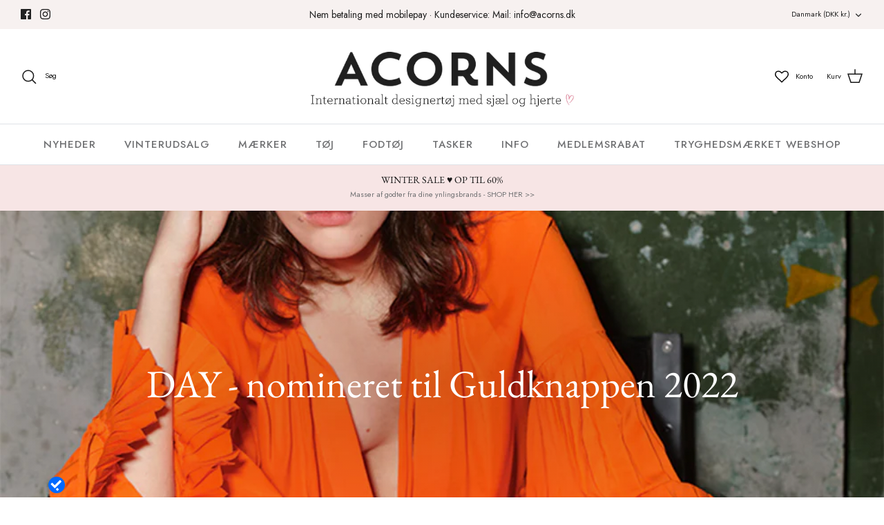

--- FILE ---
content_type: text/html; charset=utf-8
request_url: https://acorns.dk/blogs/acorns-shop-blog/day-nomineret-til-guldknappen-2022
body_size: 42936
content:
<!DOCTYPE html><html lang="da" dir="ltr">

  <script type="text/javascript">
    (function(c,l,a,r,i,t,y){
        c[a]=c[a]||function(){(c[a].q=c[a].q||[]).push(arguments)};
        t=l.createElement(r);t.async=1;t.src="https://www.clarity.ms/tag/"+i;
        y=l.getElementsByTagName(r)[0];y.parentNode.insertBefore(t,y);
    })(window, document, "clarity", "script", "f4x62rszbw");
</script>
  
<head>
  <script type="application/vnd.locksmith+json" data-locksmith>{"version":"v233","locked":false,"initialized":true,"scope":"article","access_granted":true,"access_denied":false,"requires_customer":false,"manual_lock":false,"remote_lock":false,"has_timeout":false,"remote_rendered":null,"hide_resource":false,"hide_links_to_resource":false,"transparent":true,"locks":{"all":[],"opened":[]},"keys":[],"keys_signature":"bb58be8a555945b1de1e659223f236c9e7792b32c6278fda757e9b3600926e92","state":{"template":"article","theme":135089291500,"product":null,"collection":null,"page":null,"blog":"acorns-shop-blog","article":587889672428,"app":null},"now":1769037245,"path":"\/blogs\/acorns-shop-blog\/day-nomineret-til-guldknappen-2022","locale_root_url":"\/","canonical_url":"https:\/\/acorns.dk\/blogs\/acorns-shop-blog\/day-nomineret-til-guldknappen-2022","customer_id":null,"customer_id_signature":"bb58be8a555945b1de1e659223f236c9e7792b32c6278fda757e9b3600926e92","cart":null}</script><script data-locksmith>!function(){var require=undefined,reqwest=function(){function succeed(e){var t=protocolRe.exec(e.url);return t=t&&t[1]||context.location.protocol,httpsRe.test(t)?twoHundo.test(e.request.status):!!e.request.response}function handleReadyState(e,t,n){return function(){return e._aborted?n(e.request):e._timedOut?n(e.request,"Request is aborted: timeout"):void(e.request&&4==e.request[readyState]&&(e.request.onreadystatechange=noop,succeed(e)?t(e.request):n(e.request)))}}function setHeaders(e,t){var n,s=t.headers||{};s.Accept=s.Accept||defaultHeaders.accept[t.type]||defaultHeaders.accept["*"];var r="undefined"!=typeof FormData&&t.data instanceof FormData;for(n in!t.crossOrigin&&!s[requestedWith]&&(s[requestedWith]=defaultHeaders.requestedWith),!s[contentType]&&!r&&(s[contentType]=t.contentType||defaultHeaders.contentType),s)s.hasOwnProperty(n)&&"setRequestHeader"in e&&e.setRequestHeader(n,s[n])}function setCredentials(e,t){"undefined"!=typeof t.withCredentials&&"undefined"!=typeof e.withCredentials&&(e.withCredentials=!!t.withCredentials)}function generalCallback(e){lastValue=e}function urlappend(e,t){return e+(/[?]/.test(e)?"&":"?")+t}function handleJsonp(e,t,n,s){var r=uniqid++,a=e.jsonpCallback||"callback",o=e.jsonpCallbackName||reqwest.getcallbackPrefix(r),i=new RegExp("((^|[?]|&)"+a+")=([^&]+)"),l=s.match(i),c=doc.createElement("script"),u=0,d=-1!==navigator.userAgent.indexOf("MSIE 10.0");return l?"?"===l[3]?s=s.replace(i,"$1="+o):o=l[3]:s=urlappend(s,a+"="+o),context[o]=generalCallback,c.type="text/javascript",c.src=s,c.async=!0,"undefined"!=typeof c.onreadystatechange&&!d&&(c.htmlFor=c.id="_reqwest_"+r),c.onload=c.onreadystatechange=function(){if(c[readyState]&&"complete"!==c[readyState]&&"loaded"!==c[readyState]||u)return!1;c.onload=c.onreadystatechange=null,c.onclick&&c.onclick(),t(lastValue),lastValue=undefined,head.removeChild(c),u=1},head.appendChild(c),{abort:function(){c.onload=c.onreadystatechange=null,n({},"Request is aborted: timeout",{}),lastValue=undefined,head.removeChild(c),u=1}}}function getRequest(e,t){var n,s=this.o,r=(s.method||"GET").toUpperCase(),a="string"==typeof s?s:s.url,o=!1!==s.processData&&s.data&&"string"!=typeof s.data?reqwest.toQueryString(s.data):s.data||null,i=!1;return("jsonp"==s.type||"GET"==r)&&o&&(a=urlappend(a,o),o=null),"jsonp"==s.type?handleJsonp(s,e,t,a):((n=s.xhr&&s.xhr(s)||xhr(s)).open(r,a,!1!==s.async),setHeaders(n,s),setCredentials(n,s),context[xDomainRequest]&&n instanceof context[xDomainRequest]?(n.onload=e,n.onerror=t,n.onprogress=function(){},i=!0):n.onreadystatechange=handleReadyState(this,e,t),s.before&&s.before(n),i?setTimeout(function(){n.send(o)},200):n.send(o),n)}function Reqwest(e,t){this.o=e,this.fn=t,init.apply(this,arguments)}function setType(e){return null===e?undefined:e.match("json")?"json":e.match("javascript")?"js":e.match("text")?"html":e.match("xml")?"xml":void 0}function init(o,fn){function complete(e){for(o.timeout&&clearTimeout(self.timeout),self.timeout=null;0<self._completeHandlers.length;)self._completeHandlers.shift()(e)}function success(resp){var type=o.type||resp&&setType(resp.getResponseHeader("Content-Type"));resp="jsonp"!==type?self.request:resp;var filteredResponse=globalSetupOptions.dataFilter(resp.responseText,type),r=filteredResponse;try{resp.responseText=r}catch(e){}if(r)switch(type){case"json":try{resp=context.JSON?context.JSON.parse(r):eval("("+r+")")}catch(err){return error(resp,"Could not parse JSON in response",err)}break;case"js":resp=eval(r);break;case"html":resp=r;break;case"xml":resp=resp.responseXML&&resp.responseXML.parseError&&resp.responseXML.parseError.errorCode&&resp.responseXML.parseError.reason?null:resp.responseXML}for(self._responseArgs.resp=resp,self._fulfilled=!0,fn(resp),self._successHandler(resp);0<self._fulfillmentHandlers.length;)resp=self._fulfillmentHandlers.shift()(resp);complete(resp)}function timedOut(){self._timedOut=!0,self.request.abort()}function error(e,t,n){for(e=self.request,self._responseArgs.resp=e,self._responseArgs.msg=t,self._responseArgs.t=n,self._erred=!0;0<self._errorHandlers.length;)self._errorHandlers.shift()(e,t,n);complete(e)}this.url="string"==typeof o?o:o.url,this.timeout=null,this._fulfilled=!1,this._successHandler=function(){},this._fulfillmentHandlers=[],this._errorHandlers=[],this._completeHandlers=[],this._erred=!1,this._responseArgs={};var self=this;fn=fn||function(){},o.timeout&&(this.timeout=setTimeout(function(){timedOut()},o.timeout)),o.success&&(this._successHandler=function(){o.success.apply(o,arguments)}),o.error&&this._errorHandlers.push(function(){o.error.apply(o,arguments)}),o.complete&&this._completeHandlers.push(function(){o.complete.apply(o,arguments)}),this.request=getRequest.call(this,success,error)}function reqwest(e,t){return new Reqwest(e,t)}function normalize(e){return e?e.replace(/\r?\n/g,"\r\n"):""}function serial(e,t){var n,s,r,a,o=e.name,i=e.tagName.toLowerCase(),l=function(e){e&&!e.disabled&&t(o,normalize(e.attributes.value&&e.attributes.value.specified?e.value:e.text))};if(!e.disabled&&o)switch(i){case"input":/reset|button|image|file/i.test(e.type)||(n=/checkbox/i.test(e.type),s=/radio/i.test(e.type),r=e.value,(!n&&!s||e.checked)&&t(o,normalize(n&&""===r?"on":r)));break;case"textarea":t(o,normalize(e.value));break;case"select":if("select-one"===e.type.toLowerCase())l(0<=e.selectedIndex?e.options[e.selectedIndex]:null);else for(a=0;e.length&&a<e.length;a++)e.options[a].selected&&l(e.options[a])}}function eachFormElement(){var e,t,a=this,n=function(e,t){var n,s,r;for(n=0;n<t.length;n++)for(r=e[byTag](t[n]),s=0;s<r.length;s++)serial(r[s],a)};for(t=0;t<arguments.length;t++)e=arguments[t],/input|select|textarea/i.test(e.tagName)&&serial(e,a),n(e,["input","select","textarea"])}function serializeQueryString(){return reqwest.toQueryString(reqwest.serializeArray.apply(null,arguments))}function serializeHash(){var n={};return eachFormElement.apply(function(e,t){e in n?(n[e]&&!isArray(n[e])&&(n[e]=[n[e]]),n[e].push(t)):n[e]=t},arguments),n}function buildParams(e,t,n,s){var r,a,o,i=/\[\]$/;if(isArray(t))for(a=0;t&&a<t.length;a++)o=t[a],n||i.test(e)?s(e,o):buildParams(e+"["+("object"==typeof o?a:"")+"]",o,n,s);else if(t&&"[object Object]"===t.toString())for(r in t)buildParams(e+"["+r+"]",t[r],n,s);else s(e,t)}var context=this,XHR2;if("window"in context)var doc=document,byTag="getElementsByTagName",head=doc[byTag]("head")[0];else try{XHR2=require("xhr2")}catch(ex){throw new Error("Peer dependency `xhr2` required! Please npm install xhr2")}var httpsRe=/^http/,protocolRe=/(^\w+):\/\//,twoHundo=/^(20\d|1223)$/,readyState="readyState",contentType="Content-Type",requestedWith="X-Requested-With",uniqid=0,callbackPrefix="reqwest_"+ +new Date,lastValue,xmlHttpRequest="XMLHttpRequest",xDomainRequest="XDomainRequest",noop=function(){},isArray="function"==typeof Array.isArray?Array.isArray:function(e){return e instanceof Array},defaultHeaders={contentType:"application/x-www-form-urlencoded",requestedWith:xmlHttpRequest,accept:{"*":"text/javascript, text/html, application/xml, text/xml, */*",xml:"application/xml, text/xml",html:"text/html",text:"text/plain",json:"application/json, text/javascript",js:"application/javascript, text/javascript"}},xhr=function(e){if(!0!==e.crossOrigin)return context[xmlHttpRequest]?new XMLHttpRequest:XHR2?new XHR2:new ActiveXObject("Microsoft.XMLHTTP");var t=context[xmlHttpRequest]?new XMLHttpRequest:null;if(t&&"withCredentials"in t)return t;if(context[xDomainRequest])return new XDomainRequest;throw new Error("Browser does not support cross-origin requests")},globalSetupOptions={dataFilter:function(e){return e}};return Reqwest.prototype={abort:function(){this._aborted=!0,this.request.abort()},retry:function(){init.call(this,this.o,this.fn)},then:function(e,t){return e=e||function(){},t=t||function(){},this._fulfilled?this._responseArgs.resp=e(this._responseArgs.resp):this._erred?t(this._responseArgs.resp,this._responseArgs.msg,this._responseArgs.t):(this._fulfillmentHandlers.push(e),this._errorHandlers.push(t)),this},always:function(e){return this._fulfilled||this._erred?e(this._responseArgs.resp):this._completeHandlers.push(e),this},fail:function(e){return this._erred?e(this._responseArgs.resp,this._responseArgs.msg,this._responseArgs.t):this._errorHandlers.push(e),this},"catch":function(e){return this.fail(e)}},reqwest.serializeArray=function(){var n=[];return eachFormElement.apply(function(e,t){n.push({name:e,value:t})},arguments),n},reqwest.serialize=function(){if(0===arguments.length)return"";var e,t=Array.prototype.slice.call(arguments,0);return(e=t.pop())&&e.nodeType&&t.push(e)&&(e=null),e&&(e=e.type),("map"==e?serializeHash:"array"==e?reqwest.serializeArray:serializeQueryString).apply(null,t)},reqwest.toQueryString=function(e,t){var n,s,r=t||!1,a=[],o=encodeURIComponent,i=function(e,t){t="function"==typeof t?t():null==t?"":t,a[a.length]=o(e)+"="+o(t)};if(isArray(e))for(s=0;e&&s<e.length;s++)i(e[s].name,e[s].value);else for(n in e)e.hasOwnProperty(n)&&buildParams(n,e[n],r,i);return a.join("&").replace(/%20/g,"+")},reqwest.getcallbackPrefix=function(){return callbackPrefix},reqwest.compat=function(e,t){return e&&(e.type&&(e.method=e.type)&&delete e.type,e.dataType&&(e.type=e.dataType),e.jsonpCallback&&(e.jsonpCallbackName=e.jsonpCallback)&&delete e.jsonpCallback,e.jsonp&&(e.jsonpCallback=e.jsonp)),new Reqwest(e,t)},reqwest.ajaxSetup=function(e){for(var t in e=e||{})globalSetupOptions[t]=e[t]},reqwest}();
/*!
  * Reqwest! A general purpose XHR connection manager
  * license MIT (c) Dustin Diaz 2015
  * https://github.com/ded/reqwest
  */!function(){var o=window.Locksmith={},e=document.querySelector('script[type="application/vnd.locksmith+json"]'),n=e&&e.innerHTML;if(o.state={},o.util={},o.loading=!1,n)try{o.state=JSON.parse(n)}catch(u){}if(document.addEventListener&&document.querySelector){var s,r,a,t=[76,79,67,75,83,77,73,84,72,49,49],i=function(){r=t.slice(0)},l="style",c=function(e){e&&27!==e.keyCode&&"click"!==e.type||(document.removeEventListener("keydown",c),document.removeEventListener("click",c),s&&document.body.removeChild(s),s=null)};i(),document.addEventListener("keyup",function(e){if(e.keyCode===r[0]){if(clearTimeout(a),r.shift(),0<r.length)return void(a=setTimeout(i,1e3));i(),c(),(s=document.createElement("div"))[l].width="50%",s[l].maxWidth="1000px",s[l].height="85%",s[l].border="1px rgba(0, 0, 0, 0.2) solid",s[l].background="rgba(255, 255, 255, 0.99)",s[l].borderRadius="4px",s[l].position="fixed",s[l].top="50%",s[l].left="50%",s[l].transform="translateY(-50%) translateX(-50%)",s[l].boxShadow="0 2px 5px rgba(0, 0, 0, 0.3), 0 0 100vh 100vw rgba(0, 0, 0, 0.5)",s[l].zIndex="2147483645";var t=document.createElement("textarea");t.value=JSON.stringify(JSON.parse(n),null,2),t[l].border="none",t[l].display="block",t[l].boxSizing="border-box",t[l].width="100%",t[l].height="100%",t[l].background="transparent",t[l].padding="22px",t[l].fontFamily="monospace",t[l].fontSize="14px",t[l].color="#333",t[l].resize="none",t[l].outline="none",t.readOnly=!0,s.appendChild(t),document.body.appendChild(s),t.addEventListener("click",function(e){e.stopImmediatePropagation()}),t.select(),document.addEventListener("keydown",c),document.addEventListener("click",c)}})}o.isEmbedded=-1!==window.location.search.indexOf("_ab=0&_fd=0&_sc=1"),o.path=o.state.path||window.location.pathname,o.basePath=o.state.locale_root_url.concat("/apps/locksmith").replace(/^\/\//,"/"),o.reloading=!1,o.util.console=window.console||{log:function(){},error:function(){}},o.util.makeUrl=function(e,t){var n,s=o.basePath+e,r=[],a=o.cache();for(n in a)r.push(n+"="+encodeURIComponent(a[n]));for(n in t)r.push(n+"="+encodeURIComponent(t[n]));return o.state.customer_id&&(r.push("customer_id="+encodeURIComponent(o.state.customer_id)),r.push("customer_id_signature="+encodeURIComponent(o.state.customer_id_signature))),s+=(-1===s.indexOf("?")?"?":"&")+r.join("&")},o._initializeCallbacks=[],o.on=function(e,t){if("initialize"!==e)throw'Locksmith.on() currently only supports the "initialize" event';o._initializeCallbacks.push(t)},o.initializeSession=function(e){if(!o.isEmbedded){var t=!1,n=!0,s=!0;(e=e||{}).silent&&(s=n=!(t=!0)),o.ping({silent:t,spinner:n,reload:s,callback:function(){o._initializeCallbacks.forEach(function(e){e()})}})}},o.cache=function(e){var t={};try{var n=function r(e){return(document.cookie.match("(^|; )"+e+"=([^;]*)")||0)[2]};t=JSON.parse(decodeURIComponent(n("locksmith-params")||"{}"))}catch(u){}if(e){for(var s in e)t[s]=e[s];document.cookie="locksmith-params=; expires=Thu, 01 Jan 1970 00:00:00 GMT; path=/",document.cookie="locksmith-params="+encodeURIComponent(JSON.stringify(t))+"; path=/"}return t},o.cache.cart=o.state.cart,o.cache.cartLastSaved=null,o.params=o.cache(),o.util.reload=function(){o.reloading=!0;try{window.location.href=window.location.href.replace(/#.*/,"")}catch(u){o.util.console.error("Preferred reload method failed",u),window.location.reload()}},o.cache.saveCart=function(e){if(!o.cache.cart||o.cache.cart===o.cache.cartLastSaved)return e?e():null;var t=o.cache.cartLastSaved;o.cache.cartLastSaved=o.cache.cart,reqwest({url:"/cart/update.json",method:"post",type:"json",data:{attributes:{locksmith:o.cache.cart}},complete:e,error:function(e){if(o.cache.cartLastSaved=t,!o.reloading)throw e}})},o.util.spinnerHTML='<style>body{background:#FFF}@keyframes spin{from{transform:rotate(0deg)}to{transform:rotate(360deg)}}#loading{display:flex;width:100%;height:50vh;color:#777;align-items:center;justify-content:center}#loading .spinner{display:block;animation:spin 600ms linear infinite;position:relative;width:50px;height:50px}#loading .spinner-ring{stroke:currentColor;stroke-dasharray:100%;stroke-width:2px;stroke-linecap:round;fill:none}</style><div id="loading"><div class="spinner"><svg width="100%" height="100%"><svg preserveAspectRatio="xMinYMin"><circle class="spinner-ring" cx="50%" cy="50%" r="45%"></circle></svg></svg></div></div>',o.util.clobberBody=function(e){document.body.innerHTML=e},o.util.clobberDocument=function(e){e.responseText&&(e=e.responseText),document.documentElement&&document.removeChild(document.documentElement);var t=document.open("text/html","replace");t.writeln(e),t.close(),setTimeout(function(){var e=t.querySelector("[autofocus]");e&&e.focus()},100)},o.util.serializeForm=function(e){if(e&&"FORM"===e.nodeName){var t,n,s={};for(t=e.elements.length-1;0<=t;t-=1)if(""!==e.elements[t].name)switch(e.elements[t].nodeName){case"INPUT":switch(e.elements[t].type){default:case"text":case"hidden":case"password":case"button":case"reset":case"submit":s[e.elements[t].name]=e.elements[t].value;break;case"checkbox":case"radio":e.elements[t].checked&&(s[e.elements[t].name]=e.elements[t].value);break;case"file":}break;case"TEXTAREA":s[e.elements[t].name]=e.elements[t].value;break;case"SELECT":switch(e.elements[t].type){case"select-one":s[e.elements[t].name]=e.elements[t].value;break;case"select-multiple":for(n=e.elements[t].options.length-1;0<=n;n-=1)e.elements[t].options[n].selected&&(s[e.elements[t].name]=e.elements[t].options[n].value)}break;case"BUTTON":switch(e.elements[t].type){case"reset":case"submit":case"button":s[e.elements[t].name]=e.elements[t].value}}return s}},o.util.on=function(e,a,o,t){t=t||document;var i="locksmith-"+e+a,n=function(e){var t=e.target,n=e.target.parentElement,s=t.className.baseVal||t.className||"",r=n.className.baseVal||n.className||"";("string"==typeof s&&-1!==s.split(/\s+/).indexOf(a)||"string"==typeof r&&-1!==r.split(/\s+/).indexOf(a))&&!e[i]&&(e[i]=!0,o(e))};t.attachEvent?t.attachEvent(e,n):t.addEventListener(e,n,!1)},o.util.enableActions=function(e){o.util.on("click","locksmith-action",function(e){e.preventDefault();var t=e.target;t.dataset.confirmWith&&!confirm(t.dataset.confirmWith)||(t.disabled=!0,t.innerText=t.dataset.disableWith,o.post("/action",t.dataset.locksmithParams,{spinner:!1,type:"text",success:function(e){(e=JSON.parse(e.responseText)).message&&alert(e.message),o.util.reload()}}))},e)},o.util.inject=function(e,t){var n=["data","locksmith","append"];if(-1!==t.indexOf(n.join("-"))){var s=document.createElement("div");s.innerHTML=t,e.appendChild(s)}else e.innerHTML=t;var r,a,o=e.querySelectorAll("script");for(a=0;a<o.length;++a){r=o[a];var i=document.createElement("script");if(r.type&&(i.type=r.type),r.src)i.src=r.src;else{var l=document.createTextNode(r.innerHTML);i.appendChild(l)}e.appendChild(i)}var c=e.querySelector("[autofocus]");c&&c.focus()},o.post=function(e,t,n){!1!==(n=n||{}).spinner&&o.util.clobberBody(o.util.spinnerHTML);var s={};n.container===document?(s.layout=1,n.success=function(e){document.getElementById(n.container);o.util.clobberDocument(e)}):n.container&&(s.layout=0,n.success=function(e){var t=document.getElementById(n.container);o.util.inject(t,e),t.id===t.firstChild.id&&t.parentElement.replaceChild(t.firstChild,t)}),n.form_type&&(t.form_type=n.form_type),n.include_layout_classes!==undefined&&(t.include_layout_classes=n.include_layout_classes),n.lock_id!==undefined&&(t.lock_id=n.lock_id),o.loading=!0;var r=o.util.makeUrl(e,s);reqwest({url:r,method:"post",type:n.type||"html",data:t,complete:function(){o.loading=!1},error:function(e){if(!o.reloading)if("dashboard.weglot.com"!==window.location.host){if(!n.silent)throw alert("Something went wrong! Please refresh and try again."),e;console.error(e)}else console.error(e)},success:n.success||o.util.clobberDocument})},o.postResource=function(e,t){e.path=o.path,e.search=window.location.search,e.state=o.state,e.passcode&&(e.passcode=e.passcode.trim()),e.email&&(e.email=e.email.trim()),e.state.cart=o.cache.cart,e.locksmith_json=o.jsonTag,e.locksmith_json_signature=o.jsonTagSignature,o.post("/resource",e,t)},o.ping=function(e){if(!o.isEmbedded){e=e||{};var t=function(){e.reload?o.util.reload():"function"==typeof e.callback&&e.callback()};o.post("/ping",{path:o.path,search:window.location.search,state:o.state},{spinner:!!e.spinner,silent:"undefined"==typeof e.silent||e.silent,type:"text",success:function(e){(e=JSON.parse(e.responseText)).messages&&0<e.messages.length&&o.showMessages(e.messages),e.cart&&o.cache.cart!==e.cart?(o.cache.cart=e.cart,o.cache.saveCart(function(){t(),e.cart&&e.cart.match(/^.+:/)&&o.util.reload()})):t()}})}},o.timeoutMonitor=function(){var e=o.cache.cart;o.ping({callback:function(){e!==o.cache.cart||setTimeout(function(){o.timeoutMonitor()},6e4)}})},o.showMessages=function(e){var t=document.createElement("div");t.style.position="fixed",t.style.left=0,t.style.right=0,t.style.bottom="-50px",t.style.opacity=0,t.style.background="#191919",t.style.color="#ddd",t.style.transition="bottom 0.2s, opacity 0.2s",t.style.zIndex=999999,t.innerHTML="        <style>          .locksmith-ab .locksmith-b { display: none; }          .locksmith-ab.toggled .locksmith-b { display: flex; }          .locksmith-ab.toggled .locksmith-a { display: none; }          .locksmith-flex { display: flex; flex-wrap: wrap; justify-content: space-between; align-items: center; padding: 10px 20px; }          .locksmith-message + .locksmith-message { border-top: 1px #555 solid; }          .locksmith-message a { color: inherit; font-weight: bold; }          .locksmith-message a:hover { color: inherit; opacity: 0.8; }          a.locksmith-ab-toggle { font-weight: inherit; text-decoration: underline; }          .locksmith-text { flex-grow: 1; }          .locksmith-cta { flex-grow: 0; text-align: right; }          .locksmith-cta button { transform: scale(0.8); transform-origin: left; }          .locksmith-cta > * { display: block; }          .locksmith-cta > * + * { margin-top: 10px; }          .locksmith-message a.locksmith-close { flex-grow: 0; text-decoration: none; margin-left: 15px; font-size: 30px; font-family: monospace; display: block; padding: 2px 10px; }                    @media screen and (max-width: 600px) {            .locksmith-wide-only { display: none !important; }            .locksmith-flex { padding: 0 15px; }            .locksmith-flex > * { margin-top: 5px; margin-bottom: 5px; }            .locksmith-cta { text-align: left; }          }                    @media screen and (min-width: 601px) {            .locksmith-narrow-only { display: none !important; }          }        </style>      "+e.map(function(e){return'<div class="locksmith-message">'+e+"</div>"}).join(""),document.body.appendChild(t),document.body.style.position="relative",document.body.parentElement.style.paddingBottom=t.offsetHeight+"px",setTimeout(function(){t.style.bottom=0,t.style.opacity=1},50),o.util.on("click","locksmith-ab-toggle",function(e){e.preventDefault();for(var t=e.target.parentElement;-1===t.className.split(" ").indexOf("locksmith-ab");)t=t.parentElement;-1!==t.className.split(" ").indexOf("toggled")?t.className=t.className.replace("toggled",""):t.className=t.className+" toggled"}),o.util.enableActions(t)}}()}();</script>
      <script data-locksmith>Locksmith.cache.cart=null</script>

  <script data-locksmith>Locksmith.jsonTag="{\"version\":\"v233\",\"locked\":false,\"initialized\":true,\"scope\":\"article\",\"access_granted\":true,\"access_denied\":false,\"requires_customer\":false,\"manual_lock\":false,\"remote_lock\":false,\"has_timeout\":false,\"remote_rendered\":null,\"hide_resource\":false,\"hide_links_to_resource\":false,\"transparent\":true,\"locks\":{\"all\":[],\"opened\":[]},\"keys\":[],\"keys_signature\":\"bb58be8a555945b1de1e659223f236c9e7792b32c6278fda757e9b3600926e92\",\"state\":{\"template\":\"article\",\"theme\":135089291500,\"product\":null,\"collection\":null,\"page\":null,\"blog\":\"acorns-shop-blog\",\"article\":587889672428,\"app\":null},\"now\":1769037245,\"path\":\"\\\/blogs\\\/acorns-shop-blog\\\/day-nomineret-til-guldknappen-2022\",\"locale_root_url\":\"\\\/\",\"canonical_url\":\"https:\\\/\\\/acorns.dk\\\/blogs\\\/acorns-shop-blog\\\/day-nomineret-til-guldknappen-2022\",\"customer_id\":null,\"customer_id_signature\":\"bb58be8a555945b1de1e659223f236c9e7792b32c6278fda757e9b3600926e92\",\"cart\":null}";Locksmith.jsonTagSignature="5f3349be721746574c267e6666781cc877f71e58e1f28687533e8a6accaf74b8"</script>
  <meta name="google-site-verification" content="g-PzyMuEYhz3VkqgOpstWBjK6Vk7y3b-7kagzmV2svQ" />

  <script>
window.dataLayer = window.dataLayer || [];
function gtag(){ dataLayer.push(arguments); }
// Set default consent to 'denied' as a placeholder
// Determine actual values based on customer's own requirements
gtag('consent', 'default', {
'ad_storage': 'denied',
'ad_user_data': 'denied',
'ad_personalization': 'denied',
'analytics_storage': 'denied',
'wait_for_update': 500
});
gtag('set', 'ads_data_redaction', true);
</script>

<!-- Google tag (gtag.js) --> <script async src="https://www.googletagmanager.com/gtag/js?id=UA-52561311-1"> </script>
<script id="CookieConsent" type="text/javascript" data-culture="DA" src="https://policy.app.cookieinformation.com/uc.js" data-gcm-version="2.0"></script>
<script src="https://www.googleoptimize.com/optimize.js?id=OPT-WX8DVQN"></script>

  <script type="text/javascript">
  window.heap=window.heap||[],heap.load=function(e,t){window.heap.appid=e,window.heap.config=t=t||{};var r=t.forceSSL||"https:"===document.location.protocol,a=document.createElement("script");a.type="text/javascript",a.async=!0,a.src=(r?"https:":"http:")+"//cdn.heapanalytics.com/js/heap-"+e+".js";var n=document.getElementsByTagName("script")[0];n.parentNode.insertBefore(a,n);for(var o=function(e){return function(){heap.push([e].concat(Array.prototype.slice.call(arguments,0)))}},p=["addEventProperties","addUserProperties","clearEventProperties","identify","removeEventProperty","setEventProperties","track","unsetEventProperty"],c=0;c<p.length;c++)heap[p[c]]=o(p[c])};
  heap.load("2504160276");
  var customerEmail = '' || '';
  var customerId = '';
  heap.identify(customerId);
  heap.addUserProperties({'Name': '','email': customerEmail,'CustomerID':'','TotalSpent':''});
</script>

  <meta name="facebook-domain-verification" content="62qcuufaozgzorw9mlv5u9p7che9qq" />
  <meta name="facebook-domain-verification" content="oo8wp5xny7fp6fzkse3yg7k46vcrt0" />
  <!-- Symmetry 5.5.1 -->

  <link rel="preload" href="//acorns.dk/cdn/shop/t/61/assets/styles.css?v=165659021193724518891762251589" as="style">
  <meta charset="utf-8" />
<meta name="viewport" content="width=device-width,initial-scale=1.0" />
<meta http-equiv="X-UA-Compatible" content="IE=edge">

<link rel="preconnect" href="https://cdn.shopify.com" crossorigin>
<link rel="preconnect" href="https://fonts.shopify.com" crossorigin>
<link rel="preconnect" href="https://monorail-edge.shopifysvc.com"><link rel="preload" as="font" href="//acorns.dk/cdn/fonts/jost/jost_n4.d47a1b6347ce4a4c9f437608011273009d91f2b7.woff2" type="font/woff2" crossorigin><link rel="preload" as="font" href="//acorns.dk/cdn/fonts/jost/jost_n7.921dc18c13fa0b0c94c5e2517ffe06139c3615a3.woff2" type="font/woff2" crossorigin><link rel="preload" as="font" href="//acorns.dk/cdn/fonts/jost/jost_i4.b690098389649750ada222b9763d55796c5283a5.woff2" type="font/woff2" crossorigin><link rel="preload" as="font" href="//acorns.dk/cdn/fonts/jost/jost_i7.d8201b854e41e19d7ed9b1a31fe4fe71deea6d3f.woff2" type="font/woff2" crossorigin><link rel="preload" as="font" href="//acorns.dk/cdn/fonts/jost/jost_n5.7c8497861ffd15f4e1284cd221f14658b0e95d61.woff2" type="font/woff2" crossorigin><link rel="preload" as="font" href="//acorns.dk/cdn/fonts/ebgaramond/ebgaramond_n4.f03b4ad40330b0ec2af5bb96f169ce0df8a12bc0.woff2" type="font/woff2" crossorigin><link rel="preload" as="font" href="//acorns.dk/cdn/fonts/jost/jost_n4.d47a1b6347ce4a4c9f437608011273009d91f2b7.woff2" type="font/woff2" crossorigin><link rel="preload" href="//acorns.dk/cdn/shop/t/61/assets/vendor.min.js?v=11589511144441591071662468338" as="script">
<link rel="preload" href="//acorns.dk/cdn/shop/t/61/assets/theme.js?v=172761886286336948161662468338" as="script"><link rel="canonical" href="https://acorns.dk/blogs/acorns-shop-blog/day-nomineret-til-guldknappen-2022" /><link rel="shortcut icon" href="//acorns.dk/cdn/shop/files/Acorns_a027e6fb-ddc8-42a4-a964-83808bb8e2ab.png?v=1664290798" type="image/png" /><meta name="description" content="  WOW - DAY er nomineret til Årets Guldknap 2022!Det kan vi godt forstå.Og vi er pavestolte af at forhandle det smukke danske designermærke.Lige nu har vi fyldt shoppen med de skønneste efterårsvarer, der bare emmer af klassisk elegance og lækkerhed. SHOP DAY EFTERÅR 2022 HER &amp;gt;&amp;gt; SHOP DAY EFTERÅR 2022 HER &amp;gt;&amp;gt;">


  <title>
    DAY - nomineret til Guldknappen 2022 &ndash; Acorns
  </title>

  <meta property="og:site_name" content="Acorns">
<meta property="og:url" content="https://acorns.dk/blogs/acorns-shop-blog/day-nomineret-til-guldknappen-2022"><meta property="og:title" content="DAY - nomineret til Guldknappen 2022">
<meta property="og:type" content="article">
<meta property="og:description" content="  WOW - DAY er nomineret til Årets Guldknap 2022!Det kan vi godt forstå.Og vi er pavestolte af at forhandle det smukke danske designermærke.Lige nu har vi fyldt shoppen med de skønneste efterårsvarer, der bare emmer af klassisk elegance og lækkerhed. SHOP DAY EFTERÅR 2022 HER &amp;gt;&amp;gt; SHOP DAY EFTERÅR 2022 HER &amp;gt;&amp;gt;">
<meta property="og:image" content="http://acorns.dk/cdn/shop/articles/DAY_AW22_LOOKBOOK_17_0809_1200x1200.jpg?v=1661363480">
<meta property="og:image:secure_url" content="https://acorns.dk/cdn/shop/articles/DAY_AW22_LOOKBOOK_17_0809_1200x1200.jpg?v=1661363480">
<meta property="og:image:width" content="992">
  <meta property="og:image:height" content="992"><meta name="twitter:card" content="summary_large_image"><meta name="twitter:title" content="DAY - nomineret til Guldknappen 2022">
<meta name="twitter:description" content="  WOW - DAY er nomineret til Årets Guldknap 2022!Det kan vi godt forstå.Og vi er pavestolte af at forhandle det smukke danske designermærke.Lige nu har vi fyldt shoppen med de skønneste efterårsvarer, der bare emmer af klassisk elegance og lækkerhed. SHOP DAY EFTERÅR 2022 HER &amp;gt;&amp;gt; SHOP DAY EFTERÅR 2022 HER &amp;gt;&amp;gt;">


  <link href="//acorns.dk/cdn/shop/t/61/assets/styles.css?v=165659021193724518891762251589" rel="stylesheet" type="text/css" media="all" />

  <!-- custom start -->

  <meta name="google-site-verification" content="bohSt_hYLApoDzCptRy-c62bwal8SaqrfTGCrY0-Iew" />
  <script src="//staticxx.s3.amazonaws.com/aio_stats_lib_v1.min.js?v=1.0"></script>

    <!-- Google Tag Manager -->
	<script>(function(w,d,s,l,i){w[l]=w[l]||[];w[l].push({'gtm.start':new Date().getTime(),event:'gtm.js'});var f=d.getElementsByTagName(s)[0],j=d.createElement(s),dl=l!='dataLayer'?'&l='+l:'';j.async=true;j.src='https://www.googletagmanager.com/gtm.js?id='+i+dl;f.parentNode.insertBefore(j,f);})(window,document,'script','dataLayer','GTM-PK295N6');</script>
	<!-- End Google Tag Manager --> 
    
  <style>
    .index .ssw-instagram-load-more {
      display: none!important;
    }
  </style>
  
  <!-- custom end -->
  
  <script>
    window.theme = window.theme || {};
    theme.money_format_with_product_code_preference = "{{amount_with_comma_separator}} DKK";
    theme.money_format_with_cart_code_preference = "{{amount_with_comma_separator}}";
    theme.money_format = "{{amount_with_comma_separator}}";
    theme.strings = {
      previous: "Tidligere",
      next: "Næste",
      addressError: "Der opstod en fejl ved at slå op på adressen",
      addressNoResults: "Ingen resultater for denne adresse",
      addressQueryLimit: "Du har overskredet brugsgrænse for Google API. Overvej at opgradere til en  \u003ca href=\"https:\/\/developers.google.com\/maps\/premium\/usage-limits\"\u003ePremium Plan\u003c\/a\u003e.",
      authError: "Der opstod et problem med at godkende din Google Maps API-nøgle.",
      icon_labels_left: "Venstre",
      icon_labels_right: "Højre",
      icon_labels_down: "Ned",
      icon_labels_close: "Tæt",
      icon_labels_plus: "Plus",
      cart_terms_confirmation: "Du skal acceptere vilkårene og betingelserne, før du fortsætter.",
      products_listing_from: "Fra",
      layout_live_search_see_all: "Vis alle",
      products_product_add_to_cart: "Tilføj til Kurv",
      products_variant_no_stock: "Udsolgt",
      products_variant_non_existent: "Ikke Tilgængelig",
      products_product_pick_a: "Vælg en",
      general_navigation_menu_toggle_aria_label: "Skift menu",
      general_accessibility_labels_close: "Tæt",
      products_product_adding_to_cart: "Tilføjelse",
      products_product_added_to_cart: "Lagt",
      general_quick_search_pages: "Sider",
      general_quick_search_no_results: "Beklager, vi kunne ikke finde nogen resultater",
      collections_general_see_all_subcollections: "Se alt..."
    };
    theme.routes = {
      cart_url: '/cart',
      cart_add_url: '/cart/add.js',
      cart_change_url: '/cart/change',
      predictive_search_url: '/search/suggest'
    };
    theme.settings = {
      cart_type: "drawer",
      quickbuy_style: "button",
      avoid_orphans: true
    };
    document.documentElement.classList.add('js');
  </script><script>window.performance && window.performance.mark && window.performance.mark('shopify.content_for_header.start');</script><meta name="facebook-domain-verification" content="oo8wp5xny7fp6fzkse3yg7k46vcrt0">
<meta name="facebook-domain-verification" content="mqk2gdv09m4ce2uwacgsbm2upnfn94">
<meta name="google-site-verification" content="txBn-E2wKfkv2mLnnm0F5uTSnr2adaVTq1N_Hmv0Tqw">
<meta id="shopify-digital-wallet" name="shopify-digital-wallet" content="/4927701/digital_wallets/dialog">
<link rel="alternate" type="application/atom+xml" title="Feed" href="/blogs/acorns-shop-blog.atom" />
<script async="async" src="/checkouts/internal/preloads.js?locale=da-DK"></script>
<script id="shopify-features" type="application/json">{"accessToken":"6887abffd1dbea48f544878e3992022c","betas":["rich-media-storefront-analytics"],"domain":"acorns.dk","predictiveSearch":true,"shopId":4927701,"locale":"da"}</script>
<script>var Shopify = Shopify || {};
Shopify.shop = "acorns-6.myshopify.com";
Shopify.locale = "da";
Shopify.currency = {"active":"DKK","rate":"1.0"};
Shopify.country = "DK";
Shopify.theme = {"name":"Symmetry","id":135089291500,"schema_name":"Symmetry","schema_version":"5.5.1","theme_store_id":568,"role":"main"};
Shopify.theme.handle = "null";
Shopify.theme.style = {"id":null,"handle":null};
Shopify.cdnHost = "acorns.dk/cdn";
Shopify.routes = Shopify.routes || {};
Shopify.routes.root = "/";</script>
<script type="module">!function(o){(o.Shopify=o.Shopify||{}).modules=!0}(window);</script>
<script>!function(o){function n(){var o=[];function n(){o.push(Array.prototype.slice.apply(arguments))}return n.q=o,n}var t=o.Shopify=o.Shopify||{};t.loadFeatures=n(),t.autoloadFeatures=n()}(window);</script>
<script id="shop-js-analytics" type="application/json">{"pageType":"article"}</script>
<script defer="defer" async type="module" src="//acorns.dk/cdn/shopifycloud/shop-js/modules/v2/client.init-shop-cart-sync_ByjAFD2B.da.esm.js"></script>
<script defer="defer" async type="module" src="//acorns.dk/cdn/shopifycloud/shop-js/modules/v2/chunk.common_D-UimmQe.esm.js"></script>
<script defer="defer" async type="module" src="//acorns.dk/cdn/shopifycloud/shop-js/modules/v2/chunk.modal_C_zrfWbZ.esm.js"></script>
<script type="module">
  await import("//acorns.dk/cdn/shopifycloud/shop-js/modules/v2/client.init-shop-cart-sync_ByjAFD2B.da.esm.js");
await import("//acorns.dk/cdn/shopifycloud/shop-js/modules/v2/chunk.common_D-UimmQe.esm.js");
await import("//acorns.dk/cdn/shopifycloud/shop-js/modules/v2/chunk.modal_C_zrfWbZ.esm.js");

  window.Shopify.SignInWithShop?.initShopCartSync?.({"fedCMEnabled":true,"windoidEnabled":true});

</script>
<script>(function() {
  var isLoaded = false;
  function asyncLoad() {
    if (isLoaded) return;
    isLoaded = true;
    var urls = ["https:\/\/tnc-app.herokuapp.com\/get_script\/f69b967836bb11ed9b3632a96cb8228d.js?v=68759\u0026shop=acorns-6.myshopify.com","https:\/\/cdn.jsdelivr.net\/gh\/apphq\/slidecart-dist@master\/slidecarthq-forward.js?4\u0026shop=acorns-6.myshopify.com","https:\/\/wiser.expertvillagemedia.com\/assets\/js\/wiser_script.js?shop=acorns-6.myshopify.com","\/\/swymv3free-01.azureedge.net\/code\/swym-shopify.js?shop=acorns-6.myshopify.com","\/\/cdn.shopify.com\/proxy\/113d0e0b1d3688eef92bb442381330a81e0fb8e046717075b54304a8f592e235\/storage.googleapis.com\/adnabu-shopify\/online-store\/eb4404e2e3ae406aa58b0c741706640861.min.js?shop=acorns-6.myshopify.com\u0026sp-cache-control=cHVibGljLCBtYXgtYWdlPTkwMA"];
    for (var i = 0; i < urls.length; i++) {
      var s = document.createElement('script');
      s.type = 'text/javascript';
      s.async = true;
      s.src = urls[i];
      var x = document.getElementsByTagName('script')[0];
      x.parentNode.insertBefore(s, x);
    }
  };
  if(window.attachEvent) {
    window.attachEvent('onload', asyncLoad);
  } else {
    window.addEventListener('load', asyncLoad, false);
  }
})();</script>
<script id="__st">var __st={"a":4927701,"offset":3600,"reqid":"6ef3295c-c3c8-411d-b14b-1a93fb10723d-1769037245","pageurl":"acorns.dk\/blogs\/acorns-shop-blog\/day-nomineret-til-guldknappen-2022","s":"articles-587889672428","u":"d5fb6a24d0a9","p":"article","rtyp":"article","rid":587889672428};</script>
<script>window.ShopifyPaypalV4VisibilityTracking = true;</script>
<script id="captcha-bootstrap">!function(){'use strict';const t='contact',e='account',n='new_comment',o=[[t,t],['blogs',n],['comments',n],[t,'customer']],c=[[e,'customer_login'],[e,'guest_login'],[e,'recover_customer_password'],[e,'create_customer']],r=t=>t.map((([t,e])=>`form[action*='/${t}']:not([data-nocaptcha='true']) input[name='form_type'][value='${e}']`)).join(','),a=t=>()=>t?[...document.querySelectorAll(t)].map((t=>t.form)):[];function s(){const t=[...o],e=r(t);return a(e)}const i='password',u='form_key',d=['recaptcha-v3-token','g-recaptcha-response','h-captcha-response',i],f=()=>{try{return window.sessionStorage}catch{return}},m='__shopify_v',_=t=>t.elements[u];function p(t,e,n=!1){try{const o=window.sessionStorage,c=JSON.parse(o.getItem(e)),{data:r}=function(t){const{data:e,action:n}=t;return t[m]||n?{data:e,action:n}:{data:t,action:n}}(c);for(const[e,n]of Object.entries(r))t.elements[e]&&(t.elements[e].value=n);n&&o.removeItem(e)}catch(o){console.error('form repopulation failed',{error:o})}}const l='form_type',E='cptcha';function T(t){t.dataset[E]=!0}const w=window,h=w.document,L='Shopify',v='ce_forms',y='captcha';let A=!1;((t,e)=>{const n=(g='f06e6c50-85a8-45c8-87d0-21a2b65856fe',I='https://cdn.shopify.com/shopifycloud/storefront-forms-hcaptcha/ce_storefront_forms_captcha_hcaptcha.v1.5.2.iife.js',D={infoText:'Beskyttet af hCaptcha',privacyText:'Beskyttelse af persondata',termsText:'Vilkår'},(t,e,n)=>{const o=w[L][v],c=o.bindForm;if(c)return c(t,g,e,D).then(n);var r;o.q.push([[t,g,e,D],n]),r=I,A||(h.body.append(Object.assign(h.createElement('script'),{id:'captcha-provider',async:!0,src:r})),A=!0)});var g,I,D;w[L]=w[L]||{},w[L][v]=w[L][v]||{},w[L][v].q=[],w[L][y]=w[L][y]||{},w[L][y].protect=function(t,e){n(t,void 0,e),T(t)},Object.freeze(w[L][y]),function(t,e,n,w,h,L){const[v,y,A,g]=function(t,e,n){const i=e?o:[],u=t?c:[],d=[...i,...u],f=r(d),m=r(i),_=r(d.filter((([t,e])=>n.includes(e))));return[a(f),a(m),a(_),s()]}(w,h,L),I=t=>{const e=t.target;return e instanceof HTMLFormElement?e:e&&e.form},D=t=>v().includes(t);t.addEventListener('submit',(t=>{const e=I(t);if(!e)return;const n=D(e)&&!e.dataset.hcaptchaBound&&!e.dataset.recaptchaBound,o=_(e),c=g().includes(e)&&(!o||!o.value);(n||c)&&t.preventDefault(),c&&!n&&(function(t){try{if(!f())return;!function(t){const e=f();if(!e)return;const n=_(t);if(!n)return;const o=n.value;o&&e.removeItem(o)}(t);const e=Array.from(Array(32),(()=>Math.random().toString(36)[2])).join('');!function(t,e){_(t)||t.append(Object.assign(document.createElement('input'),{type:'hidden',name:u})),t.elements[u].value=e}(t,e),function(t,e){const n=f();if(!n)return;const o=[...t.querySelectorAll(`input[type='${i}']`)].map((({name:t})=>t)),c=[...d,...o],r={};for(const[a,s]of new FormData(t).entries())c.includes(a)||(r[a]=s);n.setItem(e,JSON.stringify({[m]:1,action:t.action,data:r}))}(t,e)}catch(e){console.error('failed to persist form',e)}}(e),e.submit())}));const S=(t,e)=>{t&&!t.dataset[E]&&(n(t,e.some((e=>e===t))),T(t))};for(const o of['focusin','change'])t.addEventListener(o,(t=>{const e=I(t);D(e)&&S(e,y())}));const B=e.get('form_key'),M=e.get(l),P=B&&M;t.addEventListener('DOMContentLoaded',(()=>{const t=y();if(P)for(const e of t)e.elements[l].value===M&&p(e,B);[...new Set([...A(),...v().filter((t=>'true'===t.dataset.shopifyCaptcha))])].forEach((e=>S(e,t)))}))}(h,new URLSearchParams(w.location.search),n,t,e,['guest_login'])})(!0,!0)}();</script>
<script integrity="sha256-4kQ18oKyAcykRKYeNunJcIwy7WH5gtpwJnB7kiuLZ1E=" data-source-attribution="shopify.loadfeatures" defer="defer" src="//acorns.dk/cdn/shopifycloud/storefront/assets/storefront/load_feature-a0a9edcb.js" crossorigin="anonymous"></script>
<script data-source-attribution="shopify.dynamic_checkout.dynamic.init">var Shopify=Shopify||{};Shopify.PaymentButton=Shopify.PaymentButton||{isStorefrontPortableWallets:!0,init:function(){window.Shopify.PaymentButton.init=function(){};var t=document.createElement("script");t.src="https://acorns.dk/cdn/shopifycloud/portable-wallets/latest/portable-wallets.da.js",t.type="module",document.head.appendChild(t)}};
</script>
<script data-source-attribution="shopify.dynamic_checkout.buyer_consent">
  function portableWalletsHideBuyerConsent(e){var t=document.getElementById("shopify-buyer-consent"),n=document.getElementById("shopify-subscription-policy-button");t&&n&&(t.classList.add("hidden"),t.setAttribute("aria-hidden","true"),n.removeEventListener("click",e))}function portableWalletsShowBuyerConsent(e){var t=document.getElementById("shopify-buyer-consent"),n=document.getElementById("shopify-subscription-policy-button");t&&n&&(t.classList.remove("hidden"),t.removeAttribute("aria-hidden"),n.addEventListener("click",e))}window.Shopify?.PaymentButton&&(window.Shopify.PaymentButton.hideBuyerConsent=portableWalletsHideBuyerConsent,window.Shopify.PaymentButton.showBuyerConsent=portableWalletsShowBuyerConsent);
</script>
<script data-source-attribution="shopify.dynamic_checkout.cart.bootstrap">document.addEventListener("DOMContentLoaded",(function(){function t(){return document.querySelector("shopify-accelerated-checkout-cart, shopify-accelerated-checkout")}if(t())Shopify.PaymentButton.init();else{new MutationObserver((function(e,n){t()&&(Shopify.PaymentButton.init(),n.disconnect())})).observe(document.body,{childList:!0,subtree:!0})}}));
</script>
<script id='scb4127' type='text/javascript' async='' src='https://acorns.dk/cdn/shopifycloud/privacy-banner/storefront-banner.js'></script>
<script>window.performance && window.performance.mark && window.performance.mark('shopify.content_for_header.end');</script>

 

        
        























<script>

</script>

<div class="evm-wiser-popup-mainsection"></div>	
                      <script src="//acorns.dk/cdn/shop/t/61/assets/bss-file-configdata.js?v=19453381437224918031687260166" type="text/javascript"></script> <script src="//acorns.dk/cdn/shop/t/61/assets/bss-file-configdata-banner.js?v=151034973688681356691687260163" type="text/javascript"></script> <script src="//acorns.dk/cdn/shop/t/61/assets/bss-file-configdata-popup.js?v=173992696638277510541687260165" type="text/javascript"></script><script>
                if (typeof BSS_PL == 'undefined') {
                    var BSS_PL = {};
                }
                var bssPlApiServer = "https://product-labels-pro.bsscommerce.com";
                BSS_PL.customerTags = 'null';
                BSS_PL.customerId = 'null';
                BSS_PL.configData = configDatas;
                BSS_PL.configDataBanner = configDataBanners ? configDataBanners : [];
                BSS_PL.configDataPopup = configDataPopups ? configDataPopups : [];
                BSS_PL.storeId = 35426;
                BSS_PL.currentPlan = "false";
                BSS_PL.storeIdCustomOld = "10678";
                BSS_PL.storeIdOldWIthPriority = "12200";
                BSS_PL.apiServerProduction = "https://product-labels-pro.bsscommerce.com";
                
                BSS_PL.integration = {"laiReview":{"status":0,"config":[]}}
                </script>
            <style>
.homepage-slideshow .slick-slide .bss_pl_img {
    visibility: hidden !important;
}
</style><script>function fixBugForStores($, BSS_PL, parent, page, htmlLabel) { return false;}</script>
                        

<link href="//acorns.dk/cdn/shop/t/61/assets/instabadge.css?v=69570483160425774501717143076" rel="stylesheet" type="text/css" media="all" />



<script type="text/javascript">

window.instabadge = {}
window.instabadge.productBadgeMap = { "" : false }
window.instabadge.type = "TYPE_NONE"

if(typeof jQuery=='undefined') {
  var headTag = document.getElementsByTagName("head")[0];
  var jqTag = document.createElement('script');
  jqTag.type = 'text/javascript';
  jqTag.src = 'https://code.jquery.com/jquery-3.2.1.min.js ';
  jqTag.onload = function(){
    jQuery.noConflict();
    if (window.setupInstabadge){
      window.setupInstabadge();
    }
  };
  headTag.appendChild(jqTag);
}

</script>



<!-- BEGIN app block: shopify://apps/klaviyo-email-marketing-sms/blocks/klaviyo-onsite-embed/2632fe16-c075-4321-a88b-50b567f42507 -->












  <script async src="https://static.klaviyo.com/onsite/js/Rdd9nK/klaviyo.js?company_id=Rdd9nK"></script>
  <script>!function(){if(!window.klaviyo){window._klOnsite=window._klOnsite||[];try{window.klaviyo=new Proxy({},{get:function(n,i){return"push"===i?function(){var n;(n=window._klOnsite).push.apply(n,arguments)}:function(){for(var n=arguments.length,o=new Array(n),w=0;w<n;w++)o[w]=arguments[w];var t="function"==typeof o[o.length-1]?o.pop():void 0,e=new Promise((function(n){window._klOnsite.push([i].concat(o,[function(i){t&&t(i),n(i)}]))}));return e}}})}catch(n){window.klaviyo=window.klaviyo||[],window.klaviyo.push=function(){var n;(n=window._klOnsite).push.apply(n,arguments)}}}}();</script>

  




  <script>
    window.klaviyoReviewsProductDesignMode = false
  </script>







<!-- END app block --><!-- BEGIN app block: shopify://apps/labeler/blocks/app-embed/38a5b8ec-f58a-4fa4-8faa-69ddd0f10a60 -->

  <style>
     .aco-box { z-index: 3 !important; }
  </style>

<script>
  let aco_allProducts = new Map();
</script>
<script>
  const normalStyle = [
  "background: rgb(173, 216, 230)",
  "padding: 15px",
  "font-size: 1.5em",
  "font-family: 'Poppins', sans-serif",
  "color: black",
  "border-radius: 10px",
  ];
  const warningStyle = [
  "background: rgb(255, 165, 0)",
  "padding: 15px",
  "font-size: 1.5em",
  "font-family: 'Poppins', sans-serif",
  "color: black", 
  "border-radius: 10px",
  ];
  let content = "%cWelcome to labeler v3!🎉🎉";
  let version = "v3";

  if (version !== "v3") {
    content = "%cWarning! Update labeler to v3 ⚠️⚠️";
    console.log(content, warningStyle.join(";"));
  }
  else {
    console.log(content, normalStyle.join(";"));
  }
  try{
     
    
   
    
       }catch(err){
        console.log(err)
       }
       aco_allProducts.forEach((value,key) => {
        const data = aco_allProducts.get(key)
        data.totalInventory = data.variants.reduce((acc,curr) => {
          return acc + curr.quantityAvailable
        },0)
        data.variants.forEach((el,index)=>{
          if(!el.image.url){
            data.variants[index].image.url = data.images[0]?.url || ""
          }
        })
        aco_allProducts.set(key,data)
       });
</script>

  
    <script>
      const betaStyle = [
      "background: rgb(244, 205, 50)",
      "padding: 5px",
      "font-size: 1em",
      "font-family: 'Poppins', sans-serif",
      "color: black",
      "border-radius: 10px",
      ];
        const isbeta = "true";
        const betaContent = "%cBeta version"
        console.log(betaContent, betaStyle.join(";"));
        let labelerCdnData = {"version":"v3","status":true,"storeFrontApi":"57fa7c471d500e15cfe747667a6287aa","subscription":{"plan":"BASIC PLAN","isActive":true},"badges":[{"id":"12c2a1b2-479e-4dbe-a254-0efbe4c32859","title":"Black Friday","imageUrl":"V3/acorns-6.myshopify.com/assets/png/z05z0an75as6o5mffkcoxfzpx.png","svgUrl":null,"pngUrl":null,"webpUrl":null,"style":{"type":"percentage","angle":0,"width":20,"height":25,"margin":{"top":13,"left":4,"right":"inherit","bottom":"inherit","objectPosition":"left top"},"opacity":1,"position":"LT","svgStyle":null,"alignment":null,"animation":{"name":"none","duration":2,"iteration":"infinite"},"aspectRatio":true},"createdAt":"2024-11-08T14:05:17.672Z","isActivated":false,"rules":{"inStock":false,"lowStock":10,"selected":["specificCollection"],"scheduler":{"status":false,"endDate":"2025-01-21T00:00:00.000Z","endTime":"23:59","timezone":"(GMT-12:00) Etc/GMT+12","weekdays":{"friday":{"end":"23:59","start":"00:00","status":true},"monday":{"end":"23:59","start":"00:00","status":true},"sunday":{"end":"23:59","start":"00:00","status":true},"tuesday":{"end":"23:59","start":"00:00","status":true},"saturday":{"end":"23:59","start":"00:00","status":true},"thursday":{"end":"23:59","start":"00:00","status":true},"wednesday":{"end":"23:59","start":"00:00","status":true}},"startDate":"2024-11-21T00:00:00.000Z","startTime":"00:00"},"comingSoon":7,"outOfStock":false,"priceRange":{"max":2000,"min":0},"allProducts":false,"newArrivals":7,"productType":{"excludeTypes":[],"includeTypes":[]},"specificTags":{"excludeTags":[],"includeTags":[]},"productVendor":{"excludeVendors":[],"includeVendors":[]},"publishedDate":{"to":"2024-11-21T00:00:00.000Z","from":"2024-11-14T00:00:00.000Z"},"specificProducts":[],"specificVariants":[],"countryRestriction":{"excludedCountry":[],"includedCountry":[]},"specificCollection":{"excludeCollections":[],"includeCollections":["gid://shopify/Collection/661359264081"]}},"svgToStoreFront":false,"premium":false,"selectedPages":["products","collections","home"],"dynamic":false,"options":{"timerOptions":{"dayLabel":"Days","minLabel":"Minutes","secLabel":"Seconds","hourLabel":"Hours","hideAfterTimeOut":false},"percentageInBetweenForSaleOn":{"max":100,"min":1,"status":false}},"shopId":"3e83ed36-ee25-4865-925d-66ba4487f69c","categoryId":"b400a8ea-b9af-4adc-bf1e-15659ef4e158","collectionId":"ecae5150-a6de-4e43-82b6-21122622cfa4","Category":{"name":"My","id":"b400a8ea-b9af-4adc-bf1e-15659ef4e158"}},{"id":"62c20758-f917-4da4-9742-598d34eb263c","title":"Classic","imageUrl":"V3/acorns-6.myshopify.com/assets/png/09135cda1c134ce21736b4639.png","svgUrl":null,"pngUrl":null,"webpUrl":null,"style":{"type":"percentage","angle":0,"width":25,"height":25,"margin":{"top":"inherit","left":"inherit","right":0,"bottom":0,"objectPosition":"right bottom"},"opacity":1,"position":"RB","svgStyle":{"text":[],"shape":[]},"alignment":null,"animation":{"name":"none","duration":2,"iteration":"infinite"},"aspectRatio":true},"createdAt":"2024-08-16T16:48:58.194Z","isActivated":true,"rules":{"inStock":false,"lowStock":10,"selected":["specificCollection"],"scheduler":{"status":false,"endDate":"2024-10-17T00:00:00.000Z","endTime":"23:59","timezone":"(GMT-12:00) Etc/GMT+12","weekdays":{"friday":{"end":"23:59","start":"00:00","status":true},"monday":{"end":"23:59","start":"00:00","status":true},"sunday":{"end":"23:59","start":"00:00","status":true},"tuesday":{"end":"23:59","start":"00:00","status":true},"saturday":{"end":"23:59","start":"00:00","status":true},"thursday":{"end":"23:59","start":"00:00","status":true},"wednesday":{"end":"23:59","start":"00:00","status":true}},"startDate":"2024-08-17T00:00:00.000Z","startTime":"00:00"},"comingSoon":7,"outOfStock":false,"priceRange":{"max":2000,"min":0},"allProducts":false,"newArrivals":7,"productType":{"excludeTypes":[],"includeTypes":[]},"specificTags":{"excludeTags":[],"includeTags":[]},"productVendor":{"excludeVendors":[],"includeVendors":[]},"publishedDate":{"to":"2024-08-17T00:00:00.000Z","from":"2024-08-10T00:00:00.000Z"},"specificProducts":[],"specificVariants":[],"countryRestriction":{"excludedCountry":[],"includedCountry":[]},"specificCollection":{"excludeCollections":[],"includeCollections":["gid://shopify/Collection/267490656451"]}},"svgToStoreFront":false,"premium":true,"selectedPages":["products","collections"],"dynamic":false,"options":{"timerOptions":{"dayLabel":"Days","minLabel":"Minutes","secLabel":"Seconds","hourLabel":"Hours","hideAfterTimeOut":false},"percentageInBetweenForSaleOn":{"max":100,"min":1,"status":false}},"shopId":"3e83ed36-ee25-4865-925d-66ba4487f69c","categoryId":null,"collectionId":"25e5c96c-9e09-4d49-9b9c-fb92b740db27","Category":null},{"id":"b182a246-815b-4dc3-b217-e194d6b6102a","title":"Sustainable","imageUrl":"V3/acorns-6.myshopify.com/assets/png/7987e202d3f2c96c0f069e1da.png","svgUrl":null,"pngUrl":null,"webpUrl":null,"style":{"type":"percentage","angle":0,"width":22,"height":25,"margin":{"top":"inherit","left":2,"right":"inherit","bottom":0,"objectPosition":"left bottom"},"opacity":0.7,"position":"LB","svgStyle":{"text":[],"shape":[]},"alignment":null,"animation":{"name":"none","duration":2,"iteration":"infinite"},"aspectRatio":true},"createdAt":"2024-06-27T18:01:47.979Z","isActivated":true,"rules":{"inStock":false,"lowStock":10,"selected":["specificCollection"],"scheduler":{"status":false,"endDate":"2024-08-27T00:00:00.000Z","endTime":"23:59","timezone":"(GMT-12:00) Etc/GMT+12","weekdays":{"friday":{"end":"23:59","start":"00:00","status":true},"monday":{"end":"23:59","start":"00:00","status":true},"sunday":{"end":"23:59","start":"00:00","status":true},"tuesday":{"end":"23:59","start":"00:00","status":true},"saturday":{"end":"23:59","start":"00:00","status":true},"thursday":{"end":"23:59","start":"00:00","status":true},"wednesday":{"end":"23:59","start":"00:00","status":true}},"startDate":"2024-06-27T00:00:00.000Z","startTime":"00:00"},"comingSoon":7,"outOfStock":false,"priceRange":{"max":2000,"min":0},"allProducts":false,"newArrivals":7,"productType":{"excludeTypes":[],"includeTypes":[]},"specificTags":{"excludeTags":[],"includeTags":[]},"productVendor":{"excludeVendors":[],"includeVendors":[]},"publishedDate":{"to":"2024-06-27T00:00:00.000Z","from":"2024-06-20T00:00:00.000Z"},"specificProducts":[],"specificVariants":[],"countryRestriction":{"excludedCountry":[],"includedCountry":[]},"specificCollection":{"excludeCollections":[],"includeCollections":["gid://shopify/Collection/159885721652"]}},"svgToStoreFront":false,"premium":true,"selectedPages":["products","collections"],"dynamic":false,"options":{"timerOptions":{"dayLabel":"Days","minLabel":"Minutes","secLabel":"Seconds","hourLabel":"Hours","hideAfterTimeOut":false},"percentageInBetweenForSaleOn":{"max":100,"min":1,"status":false}},"shopId":"3e83ed36-ee25-4865-925d-66ba4487f69c","categoryId":null,"collectionId":"e8fde7ee-e75a-46bb-8f56-1b06fae15e46","Category":null},{"id":"f3d40449-a978-437b-bc9d-c6714f54d303","title":"Udsalg","imageUrl":"V3/acorns-6.myshopify.com/assets/png/54093230663f2e63e3fdba68a.png","svgUrl":null,"pngUrl":null,"webpUrl":null,"style":{"type":"percentage","angle":0,"width":20,"height":25,"margin":{"top":13,"left":4,"right":"inherit","bottom":"inherit","objectPosition":"left top"},"opacity":0.9,"position":"LT","svgStyle":null,"alignment":null,"animation":{"name":"none","duration":2,"iteration":"infinite"},"aspectRatio":true},"createdAt":"2024-06-27T17:43:14.368Z","isActivated":true,"rules":{"inStock":false,"lowStock":10,"selected":["specificCollection"],"scheduler":{"status":false,"endDate":"2025-06-11T00:00:00.000Z","endTime":"23:59","timezone":"(GMT-12:00) Etc/GMT+12","weekdays":{"friday":{"end":"23:59","start":"00:00","status":true},"monday":{"end":"23:59","start":"00:00","status":true},"sunday":{"end":"23:59","start":"00:00","status":true},"tuesday":{"end":"23:59","start":"00:00","status":true},"saturday":{"end":"23:59","start":"00:00","status":true},"thursday":{"end":"23:59","start":"00:00","status":true},"wednesday":{"end":"23:59","start":"00:00","status":true}},"startDate":"2025-04-11T00:00:00.000Z","startTime":"00:00"},"comingSoon":7,"outOfStock":false,"priceRange":{"max":2000,"min":0},"allProducts":false,"newArrivals":7,"productType":{"excludeTypes":[],"includeTypes":[]},"specificTags":{"excludeTags":[],"includeTags":[]},"productVendor":{"excludeVendors":[],"includeVendors":[]},"publishedDate":{"to":"2025-04-11T00:00:00.000Z","from":"2025-04-04T00:00:00.000Z"},"specificProducts":[],"specificVariants":[],"countryRestriction":{"excludedCountry":[],"includedCountry":[]},"specificCollection":{"excludeCollections":[],"includeCollections":["gid://shopify/Collection/380812166"]}},"svgToStoreFront":false,"premium":false,"selectedPages":["products","collections","home"],"dynamic":false,"options":{"timerOptions":{"dayLabel":"Days","minLabel":"Minutes","secLabel":"Seconds","hourLabel":"Hours","hideAfterTimeOut":false},"percentageInBetweenForSaleOn":{"max":100,"min":1,"status":false}},"shopId":"3e83ed36-ee25-4865-925d-66ba4487f69c","categoryId":"b400a8ea-b9af-4adc-bf1e-15659ef4e158","collectionId":"128b6d7e-cc2c-4c49-a242-dc2142fbf59b","Category":{"name":"My","id":"b400a8ea-b9af-4adc-bf1e-15659ef4e158"}},{"id":"f636acb4-64eb-49b7-a2b3-d6a76bf8ef60","title":"Preorder","imageUrl":"V3/acorns-6.myshopify.com/assets/png/2c6c8e0787519ff9c3beef711.png","svgUrl":null,"pngUrl":null,"webpUrl":null,"style":{"type":"percentage","angle":0,"width":25,"height":25,"margin":{"top":10,"left":0,"right":"inherit","bottom":"inherit","objectPosition":"left top"},"opacity":1,"position":"LT","svgStyle":{"text":[],"shape":[]},"alignment":null,"animation":{"name":"none","duration":2,"iteration":"infinite"},"aspectRatio":true},"createdAt":"2024-10-31T10:51:24.506Z","isActivated":false,"rules":{"inStock":false,"lowStock":10,"selected":["specificProducts"],"scheduler":{"status":false,"endDate":"2025-01-28T00:00:00.000Z","endTime":"23:59","timezone":"(GMT-12:00) Etc/GMT+12","weekdays":{"friday":{"end":"23:59","start":"00:00","status":true},"monday":{"end":"23:59","start":"00:00","status":true},"sunday":{"end":"23:59","start":"00:00","status":true},"tuesday":{"end":"23:59","start":"00:00","status":true},"saturday":{"end":"23:59","start":"00:00","status":true},"thursday":{"end":"23:59","start":"00:00","status":true},"wednesday":{"end":"23:59","start":"00:00","status":true}},"startDate":"2024-11-28T00:00:00.000Z","startTime":"00:00"},"comingSoon":7,"outOfStock":false,"priceRange":{"max":2000,"min":0},"allProducts":false,"newArrivals":7,"productType":{"excludeTypes":[],"includeTypes":[]},"specificTags":{"excludeTags":[],"includeTags":[]},"productVendor":{"excludeVendors":[],"includeVendors":[]},"publishedDate":{"to":"2024-11-28T00:00:00.000Z","from":"2024-11-21T00:00:00.000Z"},"specificProducts":["gid://shopify/Product/9760753942865"],"specificVariants":[],"countryRestriction":{"excludedCountry":[],"includedCountry":[]},"specificCollection":{"excludeCollections":[],"includeCollections":[]}},"svgToStoreFront":false,"premium":false,"selectedPages":["products","collections"],"dynamic":false,"options":{"timerOptions":{"dayLabel":"Days","minLabel":"Minutes","secLabel":"Seconds","hourLabel":"Hours","hideAfterTimeOut":false},"percentageInBetweenForSaleOn":{"max":100,"min":1,"status":false}},"shopId":"3e83ed36-ee25-4865-925d-66ba4487f69c","categoryId":null,"collectionId":"97cfa1cf-0c99-4995-84e1-0c1696f00879","Category":null},{"id":"50388d5a-3892-4993-be52-9f8547c92f02","title":"Julegaveshoppen","imageUrl":"V3/acorns-6.myshopify.com/assets/png/54093230663f2e63e3fdba68b.png","svgUrl":null,"pngUrl":null,"webpUrl":null,"style":{"type":"percentage","angle":0,"width":16,"height":25,"margin":{"top":"inherit","left":"inherit","right":0,"bottom":0,"objectPosition":"right bottom"},"opacity":0.9,"position":"RB","svgStyle":null,"alignment":null,"animation":{"name":"none","duration":2,"iteration":"infinite"},"aspectRatio":true},"createdAt":"2025-12-02T08:32:59.322Z","isActivated":false,"rules":{"inStock":false,"lowStock":10,"selected":["specificCollection"],"scheduler":{"status":false,"endDate":"2025-06-11T00:00:00.000Z","endTime":"23:59","timezone":"(GMT-12:00) Etc/GMT+12","weekdays":{"friday":{"end":"23:59","start":"00:00","status":true},"monday":{"end":"23:59","start":"00:00","status":true},"sunday":{"end":"23:59","start":"00:00","status":true},"tuesday":{"end":"23:59","start":"00:00","status":true},"saturday":{"end":"23:59","start":"00:00","status":true},"thursday":{"end":"23:59","start":"00:00","status":true},"wednesday":{"end":"23:59","start":"00:00","status":true}},"startDate":"2025-04-11T00:00:00.000Z","startTime":"00:00"},"comingSoon":7,"outOfStock":false,"priceRange":{"max":2000,"min":0},"allProducts":false,"newArrivals":7,"productType":{"excludeTypes":[],"includeTypes":[]},"specificTags":{"excludeTags":[],"includeTags":[]},"productVendor":{"excludeVendors":[],"includeVendors":[]},"publishedDate":{"to":"2025-04-11T00:00:00.000Z","from":"2025-04-04T00:00:00.000Z"},"specificProducts":[],"specificVariants":[],"countryRestriction":{"excludedCountry":[],"includedCountry":[]},"specificCollection":{"excludeCollections":[],"includeCollections":["gid://shopify/Collection/663083286865"]}},"svgToStoreFront":false,"premium":false,"selectedPages":["products","collections","home"],"dynamic":false,"options":{"timerOptions":{"dayLabel":"Days","minLabel":"Minutes","secLabel":"Seconds","hourLabel":"Hours","hideAfterTimeOut":false},"percentageInBetweenForSaleOn":{"max":100,"min":1,"status":false}},"shopId":"3e83ed36-ee25-4865-925d-66ba4487f69c","categoryId":"b400a8ea-b9af-4adc-bf1e-15659ef4e158","collectionId":"84a76cd8-2824-411b-b92b-d284e4eb5021","Category":{"name":"My","id":"b400a8ea-b9af-4adc-bf1e-15659ef4e158"}}],"labels":[],"trustBadges":[],"announcements":[],"configuration":{"path":{},"style":{},"attributes":[],"themeOverWrite":[{"page":"product","child":"","parent":""},{"page":"collection","child":"","parent":""},{"page":"home","child":"","parent":""},{"page":"search","child":"","parent":""}],"tourConfiguration":{"dashboard":{"isSkipped":false,"isCompleted":true}},"modalConfiguration":{"isModalClosed":true}}}
        const labeler = {}
        labeler.version = version
        labeler.ipCountry={
          country:"",
          ip:"",
        }
        labeler.page = "article"
        if(labeler.page.includes("collection.")) labeler.page = "collection";
        if(labeler.page.includes("product.")) labeler.page = "product";
        if(labelerCdnData){
          labelerCdnData.badges = labelerCdnData.badges.filter(badge=> !badge.premium || (labelerCdnData.subscription.isActive && badge.premium))
          labelerCdnData.labels = labelerCdnData.labels.filter(label=> !label.premium || (labelerCdnData.subscription.isActive && label.premium))
          labelerCdnData.announcements = labelerCdnData.announcements.filter(announcement=> !announcement.premium || (labelerCdnData.subscription.isActive && announcement.premium))
          labelerCdnData.trustBadges = labelerCdnData.trustBadges.filter(trustBadge=> !trustBadge.premium || (labelerCdnData.subscription.isActive && trustBadge.premium))
          labeler.labelerData = labelerCdnData
        }
    </script>
    <script
      id="labeler_bundle"
      src="https://cdn.shopify.com/extensions/019aa5a9-33de-7785-bd5d-f450f9f04838/4.1.1/assets/bundle.js"
      type="text/javascript"
      defer
    ></script>
    <link rel="stylesheet" href="https://cdn.shopify.com/extensions/019aa5a9-33de-7785-bd5d-f450f9f04838/4.1.1/assets/styles.css">
  


  <script>
    const HANDLE = decodeURIComponent(window.location.pathname).split("/").pop(); window.identifyImage = ( productId, type, handle, id, imageSrc, featuredImage, allImageSrc, image ) => { if ( image.clientWidth <= 100 || image.closest(".product-block__image--secondary") ) return false; const angerTag = image.closest("a"); const filter = angerTag ? decodeURIComponent(angerTag.href).split("/").pop().split("?")[0] : null; if (labeler.page != "product" && filter != handle) return false; else if (labeler.page == "product") { if (HANDLE != handle && filter != handle) return false; } return true; };
  </script>

<!-- END app block --><!-- BEGIN app block: shopify://apps/candy-rack/blocks/head/cb9c657f-334f-4905-80c2-f69cca01460c --><script
  src="https://cdn.shopify.com/extensions/019be102-de9e-7170-87e0-86b88f3da30b/candyrack-386/assets/main.js?shop=acorns-6.myshopify.com"

  async

></script>


  <!-- BEGIN app snippet: inject-slider-cart --><div id="candyrack-slider-cart"></div>









<script>

  const STOREFRONT_API_VERSION = '2025-10';

  const fetchSlideCartOffers = async (storefrontToken) => {
    try {
      const query = `
      query GetSlideCartOffers {
        shop {
          metafield(namespace: "$app:candyrack", key: "slide_cart_offers") {
            value
          }
        }
      }
    `;

      const response = await fetch(`/api/${STOREFRONT_API_VERSION}/graphql.json`, {
        method: 'POST',
        headers: {
          'Content-Type': 'application/json',
          'X-Shopify-Storefront-Access-Token': storefrontToken
        },
        body: JSON.stringify({
          query: query
        })
      });

      const result = await response.json();

      if (result.data?.shop?.metafield?.value) {
        return JSON.parse(result.data.shop.metafield.value);
      }

      return null;
    } catch (error) {
      console.warn('Failed to fetch slide cart offers:', error);
      return null;
    }
  }

  const initializeCandyrackSliderCart = async () => {
    // Preview
    const urlParams = new URLSearchParams(window.location.search);
    const storageKey = 'candyrack-slider-cart-preview';

    if (urlParams.has('candyrack-slider-cart-preview') && urlParams.get('candyrack-slider-cart-preview') === 'true') {
      window.sessionStorage.setItem(storageKey, 'true');
    }



    window.SliderCartData = {
      currency_format: '{{amount_with_comma_separator}}',
      offers: [],
      settings: {},
      storefront_access_token: '',
      enabled: false,
      custom_wording_metaobject_id: null,
      failed: false,
      isCartPage: false,
    }

    const dataScriptTag = document.querySelector('#candyrack-slider-cart-data');
    let data = {};
    if(dataScriptTag) {
      try {
        data = dataScriptTag.textContent ? JSON.parse(dataScriptTag.textContent) : {};
        
        
        
        
        

        const isCartPage = "drawer" === "page";

        let sliderCartSettingsMetaobject = {}
        
        sliderCartSettingsMetaobject = {"empty_cart_button_label":"Continue shopping","empty_cart_title":"Your cart is empty","footer_text":"Taxes and shipping calculated at checkout","offer_button_label":"Tilføj","offer_title":"Get extras for your product","primary_button_label":"Kasse","secondary_button_label":"Continue shopping","subtotal_title":"Subtotal","top_bar_title":"Indkøbskurv ({{item_quantity}})","version":4};
        



        const storefrontApiToken = data?.storefront_access_token

        if(!storefrontApiToken) {
          throw new Error("Storefront API token is not set.");
        }

        const metafieldData = await fetchSlideCartOffers(storefrontApiToken) || data

        window.SliderCartData = {
          ...window.SliderCartData,
          offers: metafieldData?.offers,
          settings: {...metafieldData?.settings, ...sliderCartSettingsMetaobject},
          storefront_access_token: storefrontApiToken,
          enabled: metafieldData?.enabled,
          custom_wording_metaobject_id: metafieldData?.custom_wording_metaobject_id,
          failed: false,
          isCartPage,
        }
      } catch (error) {
        window.SliderCartData = {...window.SliderCartData, failed: true, error: error};
        console.error("Candy Rack Slider Cart failed parsing data",error);
      }
    }


    if(Object.keys(data).length === 0){
      window.SliderCartData = {...window.SliderCartData, failed: false, enabled: false};
    }

    const calculateCornerRadius = (element, value) => {
      if (value === 0) return 0;
      const radiusMap = {
        button: { 20: 4, 40: 8, 60: 12, 80: 16, 100: 99999 },
        image: { 20: 4, 40: 8, 60: 8, 80: 8, 100: 8 },
        input: { 20: 4, 40: 8, 60: 12, 80: 16, 100: 99999 }
      };
      return radiusMap[element]?.[value] || 0;
    }


    const getLineHeightOffset = (fontSize) => {
      if (fontSize === 16) return 4;
      if (fontSize === 18) return 5;
      return 6; // for 20px, 14px, 12px, 10px
    };

    const generalStyles = `
:root {
   --cr-slider-cart-desktop-cart-width: ${window.SliderCartData.settings.desktop_cart_width}px;
   --cr-slider-cart-background-color: ${window.SliderCartData.settings.background_color};
   --cr-slider-cart-text-color: ${window.SliderCartData.settings.text_color};
   --cr-slider-cart-error-message-color: ${window.SliderCartData.settings.error_message_color};
   --cr-slider-cart-corner-radius-button: ${calculateCornerRadius("button",window.SliderCartData.settings.corner_radius)}px;
   --cr-slider-cart-corner-radius-image: ${calculateCornerRadius("image",window.SliderCartData.settings.corner_radius)}px;
   --cr-slider-cart-corner-radius-input: ${calculateCornerRadius("input",window.SliderCartData.settings.corner_radius)}px;
   --cr-slider-cart-top-bar-font-size: ${window.SliderCartData.settings.top_bar_font_size}px;
   --cr-slider-cart-top-bar-line-height: ${window.SliderCartData.settings.top_bar_font_size + getLineHeightOffset(window.SliderCartData.settings.top_bar_font_size)}px;
   --cr-slider-cart-image-width: ${window.SliderCartData.settings.image_width}px;
   --cr-slider-cart-empty-cart-font-size: ${window.SliderCartData.settings.empty_cart_font_size}px;
   --cr-slider-cart-empty-cart-line-height: ${window.SliderCartData.settings.empty_cart_font_size + getLineHeightOffset(window.SliderCartData.settings.empty_cart_font_size)}px;
   --cr-slider-cart-product-name-font-size: ${window.SliderCartData.settings.product_name_font_size}px;
   --cr-slider-cart-product-name-line-height: ${window.SliderCartData.settings.product_name_font_size + getLineHeightOffset(window.SliderCartData.settings.product_name_font_size)}px;
   --cr-slider-cart-variant-price-font-size: ${window.SliderCartData.settings.variant_price_font_size}px;
   --cr-slider-cart-variant-price-line-height: ${window.SliderCartData.settings.variant_price_font_size + getLineHeightOffset(window.SliderCartData.settings.variant_price_font_size)}px;
   --cr-slider-cart-checkout-bg-color: ${window.SliderCartData.settings.checkout_bg_color};
   --cr-slider-cart-subtotal-font-size: ${window.SliderCartData.settings.subtotal_font_size}px;
   --cr-slider-cart-subtotal-line-height: ${window.SliderCartData.settings.subtotal_font_size + getLineHeightOffset(window.SliderCartData.settings.subtotal_font_size)}px;
   --cr-slider-cart-primary-button-font-size: ${window.SliderCartData.settings.primary_button_font_size}px;
   --cr-slider-cart-primary-button-line-height: ${window.SliderCartData.settings.primary_button_font_size + getLineHeightOffset(window.SliderCartData.settings.primary_button_font_size)}px;
   --cr-slider-cart-primary-button-bg-color: ${window.SliderCartData.settings.primary_button_bg_color};
   --cr-slider-cart-primary-button-bg-hover-color: ${window.SliderCartData.settings.primary_button_bg_hover_color};
   --cr-slider-cart-primary-button-text-color: ${window.SliderCartData.settings.primary_button_text_color};
   --cr-slider-cart-primary-button-text-hover-color: ${window.SliderCartData.settings.primary_button_text_hover_color};
   --cr-slider-cart-primary-button-border-width: ${window.SliderCartData.settings.primary_button_border_width}px;
   --cr-slider-cart-primary-button-border-color: ${window.SliderCartData.settings.primary_button_border_color};
   --cr-slider-cart-primary-button-border-hover-color: ${window.SliderCartData.settings.primary_button_border_hover_color};
   --cr-slider-cart-secondary-button-bg-color: ${window.SliderCartData.settings.secondary_button_bg_color};
   --cr-slider-cart-secondary-button-bg-hover-color: ${window.SliderCartData.settings.secondary_button_bg_hover_color};
   --cr-slider-cart-secondary-button-text-color: ${window.SliderCartData.settings.secondary_button_text_color};
   --cr-slider-cart-secondary-button-text-hover-color: ${window.SliderCartData.settings.secondary_button_text_hover_color};
   --cr-slider-cart-secondary-button-border-width: ${window.SliderCartData.settings.secondary_button_border_width}px;
   --cr-slider-cart-secondary-button-border-color: ${window.SliderCartData.settings.secondary_button_border_color};
   --cr-slider-cart-secondary-button-border-hover-color: ${window.SliderCartData.settings.secondary_button_border_hover_color};
   --cr-slider-cart-secondary-button-text-link-color: ${window.SliderCartData.settings.secondary_button_text_link_color};
   --cr-slider-cart-offer-bg-color: ${window.SliderCartData.settings.offer_background_color};
   --cr-slider-cart-offers-title-font-size: ${window.SliderCartData.settings.offer_title_font_size}px;
   --cr-slider-cart-offers-title-line-height: ${window.SliderCartData.settings.offer_title_font_size + getLineHeightOffset(window.SliderCartData.settings.offer_title_font_size)}px;
   --cr-slider-cart-offer-subtitle-font-size: ${window.SliderCartData.settings.offer_subtitle_font_size}px;
   --cr-slider-cart-offer-subtitle-line-height: ${window.SliderCartData.settings.offer_subtitle_font_size + getLineHeightOffset(window.SliderCartData.settings.offer_subtitle_font_size)}px;
   --cr-slider-cart-offer-badge-font-size: ${window.SliderCartData.settings.offer_badge_font_size}px;
   --cr-slider-cart-offer-badge-line-height: ${window.SliderCartData.settings.offer_badge_font_size + getLineHeightOffset(window.SliderCartData.settings.offer_badge_font_size)}px;
   --cr-slider-cart-offer-image-width: ${window.SliderCartData.settings.offer_image_width}px;
   --cr-slider-cart-offer-product-name-font-size: ${window.SliderCartData.settings.offer_product_name_font_size}px;
   --cr-slider-cart-offer-product-name-line-height: ${window.SliderCartData.settings.offer_product_name_font_size + getLineHeightOffset(window.SliderCartData.settings.offer_product_name_font_size)}px;
   --cr-slider-cart-offer-price-font-size: ${window.SliderCartData.settings.offer_price_and_description_font_size}px;
   --cr-slider-cart-offer-price-line-height: ${window.SliderCartData.settings.offer_price_and_description_font_size + getLineHeightOffset(window.SliderCartData.settings.offer_price_and_description_font_size)}px;
   --cr-slider-cart-offer-button-font-size: ${window.SliderCartData.settings.offer_button_font_size}px;
   --cr-slider-cart-offer-button-line-height: ${window.SliderCartData.settings.offer_button_font_size + getLineHeightOffset(window.SliderCartData.settings.offer_button_font_size)}px;
   --cr-slider-cart-offer-button-bg-color: ${window.SliderCartData.settings.offer_button_bg_color};
   --cr-slider-cart-offer-button-bg-hover-color: ${window.SliderCartData.settings.offer_button_bg_hover_color};
   --cr-slider-cart-offer-button-text-color: ${window.SliderCartData.settings.offer_button_text_color};
   --cr-slider-cart-offer-button-text-hover-color: ${window.SliderCartData.settings.offer_button_text_hover_color};
   --cr-slider-cart-offer-button-border-width: ${window.SliderCartData.settings.offer_button_border_width}px;
   --cr-slider-cart-offer-button-border-color: ${window.SliderCartData.settings.offer_button_border_color};
   --cr-slider-cart-offer-button-border-hover-color: ${window.SliderCartData.settings.offer_button_border_hover_color};
   --cr-slider-cart-custom-text-font-size: ${window.SliderCartData.settings.footer_text_font_size}px;
   --cr-slider-cart-custom-text-line-height: ${window.SliderCartData.settings.footer_text_font_size + getLineHeightOffset(window.SliderCartData.settings.footer_text_font_size)}px;
}`;
    if (window.SliderCartData.enabled || window.sessionStorage.getItem(storageKey) === 'true') {
      const script = document.createElement('script');
      script.type = 'module';
      script.async = true;
      script.src = "https://cdn.shopify.com/extensions/019be102-de9e-7170-87e0-86b88f3da30b/candyrack-386/assets/candyrack-slider-cart.js";

document.head.appendChild(script);

      const link = document.createElement('link');
      link.rel = 'stylesheet';
      link.href = "https://cdn.shopify.com/extensions/019be102-de9e-7170-87e0-86b88f3da30b/candyrack-386/assets/index.css";
      document.head.appendChild(link);

const style = document.createElement('style');
style.type = 'text/css';
style.textContent = generalStyles;
document.head.appendChild(style);

const customStyle = document.createElement('style');
customStyle.type = 'text/css';
customStyle.textContent = window.SliderCartData.settings.custom_css
document.head.appendChild(customStyle);
}
}


initializeCandyrackSliderCart()


</script>
<!-- END app snippet -->



<!-- END app block --><script src="https://cdn.shopify.com/extensions/019ba86d-54a2-7f5e-af79-6ad5da92b8dd/ultimate-wishlist-app-12/assets/app-uwl.js" type="text/javascript" defer="defer"></script>
<link href="https://cdn.shopify.com/extensions/019ba86d-54a2-7f5e-af79-6ad5da92b8dd/ultimate-wishlist-app-12/assets/app-uwl.css" rel="stylesheet" type="text/css" media="all">
<link href="https://monorail-edge.shopifysvc.com" rel="dns-prefetch">
<script>(function(){if ("sendBeacon" in navigator && "performance" in window) {try {var session_token_from_headers = performance.getEntriesByType('navigation')[0].serverTiming.find(x => x.name == '_s').description;} catch {var session_token_from_headers = undefined;}var session_cookie_matches = document.cookie.match(/_shopify_s=([^;]*)/);var session_token_from_cookie = session_cookie_matches && session_cookie_matches.length === 2 ? session_cookie_matches[1] : "";var session_token = session_token_from_headers || session_token_from_cookie || "";function handle_abandonment_event(e) {var entries = performance.getEntries().filter(function(entry) {return /monorail-edge.shopifysvc.com/.test(entry.name);});if (!window.abandonment_tracked && entries.length === 0) {window.abandonment_tracked = true;var currentMs = Date.now();var navigation_start = performance.timing.navigationStart;var payload = {shop_id: 4927701,url: window.location.href,navigation_start,duration: currentMs - navigation_start,session_token,page_type: "article"};window.navigator.sendBeacon("https://monorail-edge.shopifysvc.com/v1/produce", JSON.stringify({schema_id: "online_store_buyer_site_abandonment/1.1",payload: payload,metadata: {event_created_at_ms: currentMs,event_sent_at_ms: currentMs}}));}}window.addEventListener('pagehide', handle_abandonment_event);}}());</script>
<script id="web-pixels-manager-setup">(function e(e,d,r,n,o){if(void 0===o&&(o={}),!Boolean(null===(a=null===(i=window.Shopify)||void 0===i?void 0:i.analytics)||void 0===a?void 0:a.replayQueue)){var i,a;window.Shopify=window.Shopify||{};var t=window.Shopify;t.analytics=t.analytics||{};var s=t.analytics;s.replayQueue=[],s.publish=function(e,d,r){return s.replayQueue.push([e,d,r]),!0};try{self.performance.mark("wpm:start")}catch(e){}var l=function(){var e={modern:/Edge?\/(1{2}[4-9]|1[2-9]\d|[2-9]\d{2}|\d{4,})\.\d+(\.\d+|)|Firefox\/(1{2}[4-9]|1[2-9]\d|[2-9]\d{2}|\d{4,})\.\d+(\.\d+|)|Chrom(ium|e)\/(9{2}|\d{3,})\.\d+(\.\d+|)|(Maci|X1{2}).+ Version\/(15\.\d+|(1[6-9]|[2-9]\d|\d{3,})\.\d+)([,.]\d+|)( \(\w+\)|)( Mobile\/\w+|) Safari\/|Chrome.+OPR\/(9{2}|\d{3,})\.\d+\.\d+|(CPU[ +]OS|iPhone[ +]OS|CPU[ +]iPhone|CPU IPhone OS|CPU iPad OS)[ +]+(15[._]\d+|(1[6-9]|[2-9]\d|\d{3,})[._]\d+)([._]\d+|)|Android:?[ /-](13[3-9]|1[4-9]\d|[2-9]\d{2}|\d{4,})(\.\d+|)(\.\d+|)|Android.+Firefox\/(13[5-9]|1[4-9]\d|[2-9]\d{2}|\d{4,})\.\d+(\.\d+|)|Android.+Chrom(ium|e)\/(13[3-9]|1[4-9]\d|[2-9]\d{2}|\d{4,})\.\d+(\.\d+|)|SamsungBrowser\/([2-9]\d|\d{3,})\.\d+/,legacy:/Edge?\/(1[6-9]|[2-9]\d|\d{3,})\.\d+(\.\d+|)|Firefox\/(5[4-9]|[6-9]\d|\d{3,})\.\d+(\.\d+|)|Chrom(ium|e)\/(5[1-9]|[6-9]\d|\d{3,})\.\d+(\.\d+|)([\d.]+$|.*Safari\/(?![\d.]+ Edge\/[\d.]+$))|(Maci|X1{2}).+ Version\/(10\.\d+|(1[1-9]|[2-9]\d|\d{3,})\.\d+)([,.]\d+|)( \(\w+\)|)( Mobile\/\w+|) Safari\/|Chrome.+OPR\/(3[89]|[4-9]\d|\d{3,})\.\d+\.\d+|(CPU[ +]OS|iPhone[ +]OS|CPU[ +]iPhone|CPU IPhone OS|CPU iPad OS)[ +]+(10[._]\d+|(1[1-9]|[2-9]\d|\d{3,})[._]\d+)([._]\d+|)|Android:?[ /-](13[3-9]|1[4-9]\d|[2-9]\d{2}|\d{4,})(\.\d+|)(\.\d+|)|Mobile Safari.+OPR\/([89]\d|\d{3,})\.\d+\.\d+|Android.+Firefox\/(13[5-9]|1[4-9]\d|[2-9]\d{2}|\d{4,})\.\d+(\.\d+|)|Android.+Chrom(ium|e)\/(13[3-9]|1[4-9]\d|[2-9]\d{2}|\d{4,})\.\d+(\.\d+|)|Android.+(UC? ?Browser|UCWEB|U3)[ /]?(15\.([5-9]|\d{2,})|(1[6-9]|[2-9]\d|\d{3,})\.\d+)\.\d+|SamsungBrowser\/(5\.\d+|([6-9]|\d{2,})\.\d+)|Android.+MQ{2}Browser\/(14(\.(9|\d{2,})|)|(1[5-9]|[2-9]\d|\d{3,})(\.\d+|))(\.\d+|)|K[Aa][Ii]OS\/(3\.\d+|([4-9]|\d{2,})\.\d+)(\.\d+|)/},d=e.modern,r=e.legacy,n=navigator.userAgent;return n.match(d)?"modern":n.match(r)?"legacy":"unknown"}(),u="modern"===l?"modern":"legacy",c=(null!=n?n:{modern:"",legacy:""})[u],f=function(e){return[e.baseUrl,"/wpm","/b",e.hashVersion,"modern"===e.buildTarget?"m":"l",".js"].join("")}({baseUrl:d,hashVersion:r,buildTarget:u}),m=function(e){var d=e.version,r=e.bundleTarget,n=e.surface,o=e.pageUrl,i=e.monorailEndpoint;return{emit:function(e){var a=e.status,t=e.errorMsg,s=(new Date).getTime(),l=JSON.stringify({metadata:{event_sent_at_ms:s},events:[{schema_id:"web_pixels_manager_load/3.1",payload:{version:d,bundle_target:r,page_url:o,status:a,surface:n,error_msg:t},metadata:{event_created_at_ms:s}}]});if(!i)return console&&console.warn&&console.warn("[Web Pixels Manager] No Monorail endpoint provided, skipping logging."),!1;try{return self.navigator.sendBeacon.bind(self.navigator)(i,l)}catch(e){}var u=new XMLHttpRequest;try{return u.open("POST",i,!0),u.setRequestHeader("Content-Type","text/plain"),u.send(l),!0}catch(e){return console&&console.warn&&console.warn("[Web Pixels Manager] Got an unhandled error while logging to Monorail."),!1}}}}({version:r,bundleTarget:l,surface:e.surface,pageUrl:self.location.href,monorailEndpoint:e.monorailEndpoint});try{o.browserTarget=l,function(e){var d=e.src,r=e.async,n=void 0===r||r,o=e.onload,i=e.onerror,a=e.sri,t=e.scriptDataAttributes,s=void 0===t?{}:t,l=document.createElement("script"),u=document.querySelector("head"),c=document.querySelector("body");if(l.async=n,l.src=d,a&&(l.integrity=a,l.crossOrigin="anonymous"),s)for(var f in s)if(Object.prototype.hasOwnProperty.call(s,f))try{l.dataset[f]=s[f]}catch(e){}if(o&&l.addEventListener("load",o),i&&l.addEventListener("error",i),u)u.appendChild(l);else{if(!c)throw new Error("Did not find a head or body element to append the script");c.appendChild(l)}}({src:f,async:!0,onload:function(){if(!function(){var e,d;return Boolean(null===(d=null===(e=window.Shopify)||void 0===e?void 0:e.analytics)||void 0===d?void 0:d.initialized)}()){var d=window.webPixelsManager.init(e)||void 0;if(d){var r=window.Shopify.analytics;r.replayQueue.forEach((function(e){var r=e[0],n=e[1],o=e[2];d.publishCustomEvent(r,n,o)})),r.replayQueue=[],r.publish=d.publishCustomEvent,r.visitor=d.visitor,r.initialized=!0}}},onerror:function(){return m.emit({status:"failed",errorMsg:"".concat(f," has failed to load")})},sri:function(e){var d=/^sha384-[A-Za-z0-9+/=]+$/;return"string"==typeof e&&d.test(e)}(c)?c:"",scriptDataAttributes:o}),m.emit({status:"loading"})}catch(e){m.emit({status:"failed",errorMsg:(null==e?void 0:e.message)||"Unknown error"})}}})({shopId: 4927701,storefrontBaseUrl: "https://acorns.dk",extensionsBaseUrl: "https://extensions.shopifycdn.com/cdn/shopifycloud/web-pixels-manager",monorailEndpoint: "https://monorail-edge.shopifysvc.com/unstable/produce_batch",surface: "storefront-renderer",enabledBetaFlags: ["2dca8a86"],webPixelsConfigList: [{"id":"3858596177","configuration":"{\"accountID\":\"Rdd9nK\",\"webPixelConfig\":\"eyJlbmFibGVBZGRlZFRvQ2FydEV2ZW50cyI6IHRydWV9\"}","eventPayloadVersion":"v1","runtimeContext":"STRICT","scriptVersion":"524f6c1ee37bacdca7657a665bdca589","type":"APP","apiClientId":123074,"privacyPurposes":["ANALYTICS","MARKETING"],"dataSharingAdjustments":{"protectedCustomerApprovalScopes":["read_customer_address","read_customer_email","read_customer_name","read_customer_personal_data","read_customer_phone"]}},{"id":"2663645521","configuration":"{\"config\":\"{\\\"google_tag_ids\\\":[\\\"AW-974796495\\\",\\\"G-H1Q46JBHXS\\\"],\\\"target_country\\\":\\\"ZZ\\\",\\\"gtag_events\\\":[{\\\"type\\\":\\\"begin_checkout\\\",\\\"action_label\\\":\\\"G-H1Q46JBHXS\\\"},{\\\"type\\\":\\\"search\\\",\\\"action_label\\\":\\\"G-H1Q46JBHXS\\\"},{\\\"type\\\":\\\"view_item\\\",\\\"action_label\\\":\\\"G-H1Q46JBHXS\\\"},{\\\"type\\\":\\\"purchase\\\",\\\"action_label\\\":[\\\"AW-974796495\\\/UBmoCK3L_MwDEM_t6NAD\\\",\\\"G-H1Q46JBHXS\\\"]},{\\\"type\\\":\\\"page_view\\\",\\\"action_label\\\":\\\"G-H1Q46JBHXS\\\"},{\\\"type\\\":\\\"add_payment_info\\\",\\\"action_label\\\":\\\"G-H1Q46JBHXS\\\"},{\\\"type\\\":\\\"add_to_cart\\\",\\\"action_label\\\":\\\"G-H1Q46JBHXS\\\"}],\\\"enable_monitoring_mode\\\":false}\"}","eventPayloadVersion":"v1","runtimeContext":"OPEN","scriptVersion":"b2a88bafab3e21179ed38636efcd8a93","type":"APP","apiClientId":1780363,"privacyPurposes":[],"dataSharingAdjustments":{"protectedCustomerApprovalScopes":["read_customer_address","read_customer_email","read_customer_name","read_customer_personal_data","read_customer_phone"]}},{"id":"513409361","configuration":"{\"pixel_id\":\"191089859230233\",\"pixel_type\":\"facebook_pixel\",\"metaapp_system_user_token\":\"-\"}","eventPayloadVersion":"v1","runtimeContext":"OPEN","scriptVersion":"ca16bc87fe92b6042fbaa3acc2fbdaa6","type":"APP","apiClientId":2329312,"privacyPurposes":["ANALYTICS","MARKETING","SALE_OF_DATA"],"dataSharingAdjustments":{"protectedCustomerApprovalScopes":["read_customer_address","read_customer_email","read_customer_name","read_customer_personal_data","read_customer_phone"]}},{"id":"shopify-app-pixel","configuration":"{}","eventPayloadVersion":"v1","runtimeContext":"STRICT","scriptVersion":"0450","apiClientId":"shopify-pixel","type":"APP","privacyPurposes":["ANALYTICS","MARKETING"]},{"id":"shopify-custom-pixel","eventPayloadVersion":"v1","runtimeContext":"LAX","scriptVersion":"0450","apiClientId":"shopify-pixel","type":"CUSTOM","privacyPurposes":["ANALYTICS","MARKETING"]}],isMerchantRequest: false,initData: {"shop":{"name":"Acorns","paymentSettings":{"currencyCode":"DKK"},"myshopifyDomain":"acorns-6.myshopify.com","countryCode":"DK","storefrontUrl":"https:\/\/acorns.dk"},"customer":null,"cart":null,"checkout":null,"productVariants":[],"purchasingCompany":null},},"https://acorns.dk/cdn","fcfee988w5aeb613cpc8e4bc33m6693e112",{"modern":"","legacy":""},{"shopId":"4927701","storefrontBaseUrl":"https:\/\/acorns.dk","extensionBaseUrl":"https:\/\/extensions.shopifycdn.com\/cdn\/shopifycloud\/web-pixels-manager","surface":"storefront-renderer","enabledBetaFlags":"[\"2dca8a86\"]","isMerchantRequest":"false","hashVersion":"fcfee988w5aeb613cpc8e4bc33m6693e112","publish":"custom","events":"[[\"page_viewed\",{}]]"});</script><script>
  window.ShopifyAnalytics = window.ShopifyAnalytics || {};
  window.ShopifyAnalytics.meta = window.ShopifyAnalytics.meta || {};
  window.ShopifyAnalytics.meta.currency = 'DKK';
  var meta = {"page":{"pageType":"article","resourceType":"article","resourceId":587889672428,"requestId":"6ef3295c-c3c8-411d-b14b-1a93fb10723d-1769037245"}};
  for (var attr in meta) {
    window.ShopifyAnalytics.meta[attr] = meta[attr];
  }
</script>
<script class="analytics">
  (function () {
    var customDocumentWrite = function(content) {
      var jquery = null;

      if (window.jQuery) {
        jquery = window.jQuery;
      } else if (window.Checkout && window.Checkout.$) {
        jquery = window.Checkout.$;
      }

      if (jquery) {
        jquery('body').append(content);
      }
    };

    var hasLoggedConversion = function(token) {
      if (token) {
        return document.cookie.indexOf('loggedConversion=' + token) !== -1;
      }
      return false;
    }

    var setCookieIfConversion = function(token) {
      if (token) {
        var twoMonthsFromNow = new Date(Date.now());
        twoMonthsFromNow.setMonth(twoMonthsFromNow.getMonth() + 2);

        document.cookie = 'loggedConversion=' + token + '; expires=' + twoMonthsFromNow;
      }
    }

    var trekkie = window.ShopifyAnalytics.lib = window.trekkie = window.trekkie || [];
    if (trekkie.integrations) {
      return;
    }
    trekkie.methods = [
      'identify',
      'page',
      'ready',
      'track',
      'trackForm',
      'trackLink'
    ];
    trekkie.factory = function(method) {
      return function() {
        var args = Array.prototype.slice.call(arguments);
        args.unshift(method);
        trekkie.push(args);
        return trekkie;
      };
    };
    for (var i = 0; i < trekkie.methods.length; i++) {
      var key = trekkie.methods[i];
      trekkie[key] = trekkie.factory(key);
    }
    trekkie.load = function(config) {
      trekkie.config = config || {};
      trekkie.config.initialDocumentCookie = document.cookie;
      var first = document.getElementsByTagName('script')[0];
      var script = document.createElement('script');
      script.type = 'text/javascript';
      script.onerror = function(e) {
        var scriptFallback = document.createElement('script');
        scriptFallback.type = 'text/javascript';
        scriptFallback.onerror = function(error) {
                var Monorail = {
      produce: function produce(monorailDomain, schemaId, payload) {
        var currentMs = new Date().getTime();
        var event = {
          schema_id: schemaId,
          payload: payload,
          metadata: {
            event_created_at_ms: currentMs,
            event_sent_at_ms: currentMs
          }
        };
        return Monorail.sendRequest("https://" + monorailDomain + "/v1/produce", JSON.stringify(event));
      },
      sendRequest: function sendRequest(endpointUrl, payload) {
        // Try the sendBeacon API
        if (window && window.navigator && typeof window.navigator.sendBeacon === 'function' && typeof window.Blob === 'function' && !Monorail.isIos12()) {
          var blobData = new window.Blob([payload], {
            type: 'text/plain'
          });

          if (window.navigator.sendBeacon(endpointUrl, blobData)) {
            return true;
          } // sendBeacon was not successful

        } // XHR beacon

        var xhr = new XMLHttpRequest();

        try {
          xhr.open('POST', endpointUrl);
          xhr.setRequestHeader('Content-Type', 'text/plain');
          xhr.send(payload);
        } catch (e) {
          console.log(e);
        }

        return false;
      },
      isIos12: function isIos12() {
        return window.navigator.userAgent.lastIndexOf('iPhone; CPU iPhone OS 12_') !== -1 || window.navigator.userAgent.lastIndexOf('iPad; CPU OS 12_') !== -1;
      }
    };
    Monorail.produce('monorail-edge.shopifysvc.com',
      'trekkie_storefront_load_errors/1.1',
      {shop_id: 4927701,
      theme_id: 135089291500,
      app_name: "storefront",
      context_url: window.location.href,
      source_url: "//acorns.dk/cdn/s/trekkie.storefront.9615f8e10e499e09ff0451d383e936edfcfbbf47.min.js"});

        };
        scriptFallback.async = true;
        scriptFallback.src = '//acorns.dk/cdn/s/trekkie.storefront.9615f8e10e499e09ff0451d383e936edfcfbbf47.min.js';
        first.parentNode.insertBefore(scriptFallback, first);
      };
      script.async = true;
      script.src = '//acorns.dk/cdn/s/trekkie.storefront.9615f8e10e499e09ff0451d383e936edfcfbbf47.min.js';
      first.parentNode.insertBefore(script, first);
    };
    trekkie.load(
      {"Trekkie":{"appName":"storefront","development":false,"defaultAttributes":{"shopId":4927701,"isMerchantRequest":null,"themeId":135089291500,"themeCityHash":"3887351337585375057","contentLanguage":"da","currency":"DKK","eventMetadataId":"03bf1e94-affb-4cd7-8d38-e9c328d31fe6"},"isServerSideCookieWritingEnabled":true,"monorailRegion":"shop_domain","enabledBetaFlags":["65f19447"]},"Session Attribution":{},"S2S":{"facebookCapiEnabled":true,"source":"trekkie-storefront-renderer","apiClientId":580111}}
    );

    var loaded = false;
    trekkie.ready(function() {
      if (loaded) return;
      loaded = true;

      window.ShopifyAnalytics.lib = window.trekkie;

      var originalDocumentWrite = document.write;
      document.write = customDocumentWrite;
      try { window.ShopifyAnalytics.merchantGoogleAnalytics.call(this); } catch(error) {};
      document.write = originalDocumentWrite;

      window.ShopifyAnalytics.lib.page(null,{"pageType":"article","resourceType":"article","resourceId":587889672428,"requestId":"6ef3295c-c3c8-411d-b14b-1a93fb10723d-1769037245","shopifyEmitted":true});

      var match = window.location.pathname.match(/checkouts\/(.+)\/(thank_you|post_purchase)/)
      var token = match? match[1]: undefined;
      if (!hasLoggedConversion(token)) {
        setCookieIfConversion(token);
        
      }
    });


        var eventsListenerScript = document.createElement('script');
        eventsListenerScript.async = true;
        eventsListenerScript.src = "//acorns.dk/cdn/shopifycloud/storefront/assets/shop_events_listener-3da45d37.js";
        document.getElementsByTagName('head')[0].appendChild(eventsListenerScript);

})();</script>
<script
  defer
  src="https://acorns.dk/cdn/shopifycloud/perf-kit/shopify-perf-kit-3.0.4.min.js"
  data-application="storefront-renderer"
  data-shop-id="4927701"
  data-render-region="gcp-us-east1"
  data-page-type="article"
  data-theme-instance-id="135089291500"
  data-theme-name="Symmetry"
  data-theme-version="5.5.1"
  data-monorail-region="shop_domain"
  data-resource-timing-sampling-rate="10"
  data-shs="true"
  data-shs-beacon="true"
  data-shs-export-with-fetch="true"
  data-shs-logs-sample-rate="1"
  data-shs-beacon-endpoint="https://acorns.dk/api/collect"
></script>
</head>
                 
        

<body class="template-article
" data-cc-animate-timeout="0"><script>
      if ('IntersectionObserver' in window) {
        document.body.classList.add("cc-animate-enabled");
      }
    </script><!-- Google Tag Manager (noscript) -->
	<noscript><iframe src="https://www.googletagmanager.com/ns.html?id=GTM-PK295N6" height="0" width="0" style="display:none;visibility:hidden"></iframe></noscript>
	<!-- End Google Tag Manager (noscript) -->

  <a class="skip-link visually-hidden" href="#content">Hop til indhold</a>

  <div id="shopify-section-announcement-bar" class="shopify-section section-announcement-bar">
<div id="section-id-announcement-bar" class="announcement-bar announcement-bar--with-announcement" data-section-type="announcement-bar" data-cc-animate>
    <style data-shopify>
      #section-id-announcement-bar {
        --announcement-background: #f7f1f0;
        --announcement-text: #212121;
        --link-underline: rgba(33, 33, 33, 0.6);
        --announcement-font-size: 14px;
      }
    </style>

    <div class="container container--no-max">
      <div class="announcement-bar__left desktop-only">
        
          

  <div class="social-links ">
    <ul class="social-links__list">
      
      
        <li><a aria-label="Facebook" class="facebook" target="_blank" rel="noopener" href="https://www.facebook.com/acornsdk"><svg width="48px" height="48px" viewBox="0 0 48 48" version="1.1" xmlns="http://www.w3.org/2000/svg" xmlns:xlink="http://www.w3.org/1999/xlink">
    <title>Facebook</title>
    <g stroke="none" stroke-width="1" fill="none" fill-rule="evenodd">
        <g transform="translate(-325.000000, -295.000000)" fill="currentColor">
            <path d="M350.638355,343 L327.649232,343 C326.185673,343 325,341.813592 325,340.350603 L325,297.649211 C325,296.18585 326.185859,295 327.649232,295 L370.350955,295 C371.813955,295 373,296.18585 373,297.649211 L373,340.350603 C373,341.813778 371.813769,343 370.350955,343 L358.119305,343 L358.119305,324.411755 L364.358521,324.411755 L365.292755,317.167586 L358.119305,317.167586 L358.119305,312.542641 C358.119305,310.445287 358.701712,309.01601 361.70929,309.01601 L365.545311,309.014333 L365.545311,302.535091 C364.881886,302.446808 362.604784,302.24957 359.955552,302.24957 C354.424834,302.24957 350.638355,305.625526 350.638355,311.825209 L350.638355,317.167586 L344.383122,317.167586 L344.383122,324.411755 L350.638355,324.411755 L350.638355,343 L350.638355,343 Z"></path>
        </g>
    </g>
</svg></a></li>
      
      
      
      
        <li><a aria-label="Instagram" class="instagram" target="_blank" rel="noopener" href="https://www.instagram.com/acorns.dk/"><svg width="48px" height="48px" viewBox="0 0 48 48" version="1.1" xmlns="http://www.w3.org/2000/svg" xmlns:xlink="http://www.w3.org/1999/xlink">
    <title>Instagram</title>
    <defs></defs>
    <g stroke="none" stroke-width="1" fill="none" fill-rule="evenodd">
        <g transform="translate(-642.000000, -295.000000)" fill="currentColor">
            <path d="M666.000048,295 C659.481991,295 658.664686,295.027628 656.104831,295.144427 C653.550311,295.260939 651.805665,295.666687 650.279088,296.260017 C648.700876,296.873258 647.362454,297.693897 646.028128,299.028128 C644.693897,300.362454 643.873258,301.700876 643.260017,303.279088 C642.666687,304.805665 642.260939,306.550311 642.144427,309.104831 C642.027628,311.664686 642,312.481991 642,319.000048 C642,325.518009 642.027628,326.335314 642.144427,328.895169 C642.260939,331.449689 642.666687,333.194335 643.260017,334.720912 C643.873258,336.299124 644.693897,337.637546 646.028128,338.971872 C647.362454,340.306103 648.700876,341.126742 650.279088,341.740079 C651.805665,342.333313 653.550311,342.739061 656.104831,342.855573 C658.664686,342.972372 659.481991,343 666.000048,343 C672.518009,343 673.335314,342.972372 675.895169,342.855573 C678.449689,342.739061 680.194335,342.333313 681.720912,341.740079 C683.299124,341.126742 684.637546,340.306103 685.971872,338.971872 C687.306103,337.637546 688.126742,336.299124 688.740079,334.720912 C689.333313,333.194335 689.739061,331.449689 689.855573,328.895169 C689.972372,326.335314 690,325.518009 690,319.000048 C690,312.481991 689.972372,311.664686 689.855573,309.104831 C689.739061,306.550311 689.333313,304.805665 688.740079,303.279088 C688.126742,301.700876 687.306103,300.362454 685.971872,299.028128 C684.637546,297.693897 683.299124,296.873258 681.720912,296.260017 C680.194335,295.666687 678.449689,295.260939 675.895169,295.144427 C673.335314,295.027628 672.518009,295 666.000048,295 Z M666.000048,299.324317 C672.40826,299.324317 673.167356,299.348801 675.69806,299.464266 C678.038036,299.570966 679.308818,299.961946 680.154513,300.290621 C681.274771,300.725997 682.074262,301.246066 682.91405,302.08595 C683.753934,302.925738 684.274003,303.725229 684.709379,304.845487 C685.038054,305.691182 685.429034,306.961964 685.535734,309.30194 C685.651199,311.832644 685.675683,312.59174 685.675683,319.000048 C685.675683,325.40826 685.651199,326.167356 685.535734,328.69806 C685.429034,331.038036 685.038054,332.308818 684.709379,333.154513 C684.274003,334.274771 683.753934,335.074262 682.91405,335.91405 C682.074262,336.753934 681.274771,337.274003 680.154513,337.709379 C679.308818,338.038054 678.038036,338.429034 675.69806,338.535734 C673.167737,338.651199 672.408736,338.675683 666.000048,338.675683 C659.591264,338.675683 658.832358,338.651199 656.30194,338.535734 C653.961964,338.429034 652.691182,338.038054 651.845487,337.709379 C650.725229,337.274003 649.925738,336.753934 649.08595,335.91405 C648.246161,335.074262 647.725997,334.274771 647.290621,333.154513 C646.961946,332.308818 646.570966,331.038036 646.464266,328.69806 C646.348801,326.167356 646.324317,325.40826 646.324317,319.000048 C646.324317,312.59174 646.348801,311.832644 646.464266,309.30194 C646.570966,306.961964 646.961946,305.691182 647.290621,304.845487 C647.725997,303.725229 648.246066,302.925738 649.08595,302.08595 C649.925738,301.246066 650.725229,300.725997 651.845487,300.290621 C652.691182,299.961946 653.961964,299.570966 656.30194,299.464266 C658.832644,299.348801 659.59174,299.324317 666.000048,299.324317 Z M666.000048,306.675683 C659.193424,306.675683 653.675683,312.193424 653.675683,319.000048 C653.675683,325.806576 659.193424,331.324317 666.000048,331.324317 C672.806576,331.324317 678.324317,325.806576 678.324317,319.000048 C678.324317,312.193424 672.806576,306.675683 666.000048,306.675683 Z M666.000048,327 C661.581701,327 658,323.418299 658,319.000048 C658,314.581701 661.581701,311 666.000048,311 C670.418299,311 674,314.581701 674,319.000048 C674,323.418299 670.418299,327 666.000048,327 Z M681.691284,306.188768 C681.691284,307.779365 680.401829,309.068724 678.811232,309.068724 C677.22073,309.068724 675.931276,307.779365 675.931276,306.188768 C675.931276,304.598171 677.22073,303.308716 678.811232,303.308716 C680.401829,303.308716 681.691284,304.598171 681.691284,306.188768 Z"></path>
        </g>
    </g>
</svg></a></li>
      
      
      

      
    </ul>
  </div>


        
      </div>

      <div class="announcement-bar__middle"><div class="announcement-bar__announcements"><div class="announcement" >
                <div class="announcement__text"><p>Fri fragt i DK ved køb for mindst 499 kr. · 1-2 dages levering (hverdage) · 14 dages returret</p></div>
              </div><div class="announcement announcement--inactive" >
                <div class="announcement__text"><p>Nem betaling med mobilepay · Kundeservice: ﻿Mail: info@acorns.dk</p></div>
              </div></div>
          <div class="announcement-bar__announcement-controller">
            <button class="announcement-button announcement-button--previous notabutton" aria-label="Tidligere"><svg xmlns="http://www.w3.org/2000/svg" width="24" height="24" viewBox="0 0 24 24" fill="none" stroke="currentColor" stroke-width="2" stroke-linecap="round" stroke-linejoin="round" class="feather feather-chevron-left"><title>Venstre</title><polyline points="15 18 9 12 15 6"></polyline></svg></button><button class="announcement-button announcement-button--next notabutton" aria-label="Næste"><svg xmlns="http://www.w3.org/2000/svg" width="24" height="24" viewBox="0 0 24 24" fill="none" stroke="currentColor" stroke-width="2" stroke-linecap="round" stroke-linejoin="round" class="feather feather-chevron-right"><title>Højre</title><polyline points="9 18 15 12 9 6"></polyline></svg></button>
          </div></div>

      <div class="announcement-bar__right desktop-only">
        
        
          <div class="header-disclosures">
            <form method="post" action="/localization" id="localization_form_annbar" accept-charset="UTF-8" class="selectors-form" enctype="multipart/form-data"><input type="hidden" name="form_type" value="localization" /><input type="hidden" name="utf8" value="✓" /><input type="hidden" name="_method" value="put" /><input type="hidden" name="return_to" value="/blogs/acorns-shop-blog/day-nomineret-til-guldknappen-2022" /><div class="selectors-form__item">
      <h2 class="visually-hidden" id="country-heading-annbar">
        Valuta
      </h2>

      <div class="disclosure" data-disclosure-country>
        <button type="button" class="disclosure__toggle" aria-expanded="false" aria-controls="country-list-annbar" aria-describedby="country-heading-annbar" data-disclosure-toggle>
          Danmark (DKK&nbsp;kr.)
          <span class="disclosure__toggle-arrow" role="presentation"><svg xmlns="http://www.w3.org/2000/svg" width="24" height="24" viewBox="0 0 24 24" fill="none" stroke="currentColor" stroke-width="2" stroke-linecap="round" stroke-linejoin="round" class="feather feather-chevron-down"><title>Ned</title><polyline points="6 9 12 15 18 9"></polyline></svg></span>
        </button>
        <ul id="country-list-annbar" class="disclosure-list" data-disclosure-list>
          
            <li class="disclosure-list__item">
              <a class="disclosure-list__option disclosure-option-with-parts" href="#" data-value="BE" data-disclosure-option>
                <span class="disclosure-option-with-parts__part">Belgien</span> <span class="disclosure-option-with-parts__part">(DKK&nbsp;kr.)</span>
              </a>
            </li>
            <li class="disclosure-list__item disclosure-list__item--current">
              <a class="disclosure-list__option disclosure-option-with-parts" href="#" aria-current="true" data-value="DK" data-disclosure-option>
                <span class="disclosure-option-with-parts__part">Danmark</span> <span class="disclosure-option-with-parts__part">(DKK&nbsp;kr.)</span>
              </a>
            </li>
            <li class="disclosure-list__item">
              <a class="disclosure-list__option disclosure-option-with-parts" href="#" data-value="FI" data-disclosure-option>
                <span class="disclosure-option-with-parts__part">Finland</span> <span class="disclosure-option-with-parts__part">(DKK&nbsp;kr.)</span>
              </a>
            </li>
            <li class="disclosure-list__item">
              <a class="disclosure-list__option disclosure-option-with-parts" href="#" data-value="FR" data-disclosure-option>
                <span class="disclosure-option-with-parts__part">Frankrig</span> <span class="disclosure-option-with-parts__part">(DKK&nbsp;kr.)</span>
              </a>
            </li>
            <li class="disclosure-list__item">
              <a class="disclosure-list__option disclosure-option-with-parts" href="#" data-value="NL" data-disclosure-option>
                <span class="disclosure-option-with-parts__part">Holland (Nederlandene)</span> <span class="disclosure-option-with-parts__part">(DKK&nbsp;kr.)</span>
              </a>
            </li>
            <li class="disclosure-list__item">
              <a class="disclosure-list__option disclosure-option-with-parts" href="#" data-value="IT" data-disclosure-option>
                <span class="disclosure-option-with-parts__part">Italien</span> <span class="disclosure-option-with-parts__part">(DKK&nbsp;kr.)</span>
              </a>
            </li>
            <li class="disclosure-list__item">
              <a class="disclosure-list__option disclosure-option-with-parts" href="#" data-value="LI" data-disclosure-option>
                <span class="disclosure-option-with-parts__part">Liechtenstein</span> <span class="disclosure-option-with-parts__part">(DKK&nbsp;kr.)</span>
              </a>
            </li>
            <li class="disclosure-list__item">
              <a class="disclosure-list__option disclosure-option-with-parts" href="#" data-value="AT" data-disclosure-option>
                <span class="disclosure-option-with-parts__part">Østrig</span> <span class="disclosure-option-with-parts__part">(DKK&nbsp;kr.)</span>
              </a>
            </li>
            <li class="disclosure-list__item">
              <a class="disclosure-list__option disclosure-option-with-parts" href="#" data-value="CH" data-disclosure-option>
                <span class="disclosure-option-with-parts__part">Schweiz</span> <span class="disclosure-option-with-parts__part">(DKK&nbsp;kr.)</span>
              </a>
            </li>
            <li class="disclosure-list__item">
              <a class="disclosure-list__option disclosure-option-with-parts" href="#" data-value="ES" data-disclosure-option>
                <span class="disclosure-option-with-parts__part">Spanien</span> <span class="disclosure-option-with-parts__part">(DKK&nbsp;kr.)</span>
              </a>
            </li>
            <li class="disclosure-list__item">
              <a class="disclosure-list__option disclosure-option-with-parts" href="#" data-value="SE" data-disclosure-option>
                <span class="disclosure-option-with-parts__part">Sverige</span> <span class="disclosure-option-with-parts__part">(DKK&nbsp;kr.)</span>
              </a>
            </li>
            <li class="disclosure-list__item">
              <a class="disclosure-list__option disclosure-option-with-parts" href="#" data-value="DE" data-disclosure-option>
                <span class="disclosure-option-with-parts__part">Tyskland</span> <span class="disclosure-option-with-parts__part">(DKK&nbsp;kr.)</span>
              </a>
            </li></ul>
        <input type="hidden" name="country_code" value="DK" data-disclosure-input/>
      </div>
    </div></form>
          </div>
        
      </div>
    </div>
  </div>
</div>
  <div id="shopify-section-header" class="shopify-section section-header"><style data-shopify>
  .logo img {
    width: 465px;
  }
  .logo-area__middle--logo-image {
    max-width: 465px;
  }
  @media (max-width: 767.98px) {
    .logo img {
      width: 300px;
    }
  }.section-header {
    position: -webkit-sticky;
    position: sticky;
  }</style>
<div data-section-type="header" data-cc-animate>
  <div id="pageheader" class="pageheader pageheader--layout-underneath pageheader--sticky">
    <div class="logo-area container container--no-max">
      <div class="logo-area__left">
        <div class="logo-area__left__inner">
          <button class="button notabutton mobile-nav-toggle" aria-label="Skift menu" aria-controls="main-nav"><svg xmlns="http://www.w3.org/2000/svg" width="24" height="24" viewBox="0 0 24 24" fill="none" stroke="currentColor" stroke-width="1.5" stroke-linecap="round" stroke-linejoin="round" class="feather feather-menu" aria-hidden="true"><line x1="3" y1="12" x2="21" y2="12"></line><line x1="3" y1="6" x2="21" y2="6"></line><line x1="3" y1="18" x2="21" y2="18"></line></svg></button>
          
            <a class="show-search-link" href="/search" aria-label="Søg">
              <span class="show-search-link__icon"><svg width="24px" height="24px" viewBox="0 0 24 24" aria-hidden="true">
    <g transform="translate(3.000000, 3.000000)" stroke="currentColor" stroke-width="1.5" fill="none" fill-rule="evenodd">
        <circle cx="7.82352941" cy="7.82352941" r="7.82352941"></circle>
        <line x1="13.9705882" y1="13.9705882" x2="18.4411765" y2="18.4411765" stroke-linecap="square"></line>
    </g>
</svg></span>
              <span class="show-search-link__text">Søg</span>
            </a>
          
          
        </div>
      </div>

      <div class="logo-area__middle logo-area__middle--logo-image">
        <div class="logo-area__middle__inner">
          <div class="logo"><a class="logo__link" href="/" title="Acorns"><img class="logo__image" src="//acorns.dk/cdn/shop/files/Acorns-header-new-ss22_930x.gif?v=1657108247" alt="Acorns" itemprop="logo" width="709" height="148" /></a></div>
        </div>
      </div>

      <div class="logo-area__right">
  <span class="wishlist"></span>
        <div class="logo-area__right__inner">
          
            
              <a class="header-account-link" href="/account/login" aria-label="Konto">
                <span class="header-account-link__text desktop-only">Konto</span>
                <span class="header-account-link__icon mobile-only"><svg width="24px" height="24px" viewBox="0 0 24 24" version="1.1" xmlns="http://www.w3.org/2000/svg" xmlns:xlink="http://www.w3.org/1999/xlink" aria-hidden="true">
  <g stroke="none" stroke-width="1" fill="none" fill-rule="evenodd">
      <path d="M12,2 C14.7614237,2 17,4.23857625 17,7 C17,9.76142375 14.7614237,12 12,12 C9.23857625,12 7,9.76142375 7,7 C7,4.23857625 9.23857625,2 12,2 Z M12,3.42857143 C10.0275545,3.42857143 8.42857143,5.02755446 8.42857143,7 C8.42857143,8.97244554 10.0275545,10.5714286 12,10.5714286 C13.2759485,10.5714286 14.4549736,9.89071815 15.0929479,8.7857143 C15.7309222,7.68071045 15.7309222,6.31928955 15.0929479,5.2142857 C14.4549736,4.10928185 13.2759485,3.42857143 12,3.42857143 Z" fill="currentColor"></path>
      <path d="M3,18.25 C3,15.763979 7.54216175,14.2499656 12.0281078,14.2499656 C16.5140539,14.2499656 21,15.7636604 21,18.25 C21,19.9075597 21,20.907554 21,21.2499827 L3,21.2499827 C3,20.9073416 3,19.9073474 3,18.25 Z" stroke="currentColor" stroke-width="1.5"></path>
      <circle stroke="currentColor" stroke-width="1.5" cx="12" cy="7" r="4.25"></circle>
  </g>
</svg></span>
              </a>
            
          
          
            <a class="show-search-link" href="/search">
              <span class="show-search-link__text">Søg</span>
              <span class="show-search-link__icon"><svg width="24px" height="24px" viewBox="0 0 24 24" aria-hidden="true">
    <g transform="translate(3.000000, 3.000000)" stroke="currentColor" stroke-width="1.5" fill="none" fill-rule="evenodd">
        <circle cx="7.82352941" cy="7.82352941" r="7.82352941"></circle>
        <line x1="13.9705882" y1="13.9705882" x2="18.4411765" y2="18.4411765" stroke-linecap="square"></line>
    </g>
</svg></span>
            </a>
          
          <a href="/cart" class="cart-link">
            <span class="cart-link__label">Kurv</span>
            <span class="cart-link__icon"><svg width="24px" height="24px" viewBox="0 0 24 24" aria-hidden="true">
  <g stroke="none" stroke-width="1" fill="none" fill-rule="evenodd">
    <polygon stroke="currentColor" stroke-width="1.5" points="2 9.25 22 9.25 18 21.25 6 21.25"></polygon>
    <line x1="12" y1="9" x2="12" y2="3" stroke="currentColor" stroke-width="1.5" stroke-linecap="square"></line>
  </g>
</svg></span>
          </a>
        </div>
      </div>
    </div><div id="main-search" class="main-search "
          data-live-search="true"
          data-live-search-price="false"
          data-live-search-vendor="true"
          data-live-search-meta="false"
          data-per-row-mob="2">

        <div class="main-search__container container">
          <button class="main-search__close button notabutton" aria-label="Tæt"><svg xmlns="http://www.w3.org/2000/svg" width="24" height="24" viewBox="0 0 24 24" fill="none" stroke="currentColor" stroke-width="2" stroke-linecap="round" stroke-linejoin="round" class="feather feather-x" aria-hidden="true"><line x1="18" y1="6" x2="6" y2="18"></line><line x1="6" y1="6" x2="18" y2="18"></line></svg></button>

          <form class="main-search__form" action="/search" method="get" autocomplete="off">
            <input type="hidden" name="type" value="product" />
            <input type="hidden" name="options[prefix]" value="last" />
            <div class="main-search__input-container">
              <input class="main-search__input" type="text" name="q" autocomplete="off" placeholder="Søg..." aria-label="Søg" />
            </div>
            <button class="main-search__button button notabutton" type="submit" aria-label="Søg"><svg width="24px" height="24px" viewBox="0 0 24 24" aria-hidden="true">
    <g transform="translate(3.000000, 3.000000)" stroke="currentColor" stroke-width="1.5" fill="none" fill-rule="evenodd">
        <circle cx="7.82352941" cy="7.82352941" r="7.82352941"></circle>
        <line x1="13.9705882" y1="13.9705882" x2="18.4411765" y2="18.4411765" stroke-linecap="square"></line>
    </g>
</svg></button>
          </form>

          <div class="main-search__results"></div>

          
        </div>
      </div></div>

  <div id="main-nav" class="desktop-only">
    <div class="navigation navigation--main" role="navigation" aria-label="Primær navigation">
      <div class="navigation__tier-1-container">
        <ul class="navigation__tier-1">
<li class="navigation__item">
      <a href="/collections/nye" class="navigation__link" >Nyheder</a>

      
    </li>
  
<li class="navigation__item navigation__item--with-children navigation__item--with-small-menu">
      <a href="/collections/udsalg" class="navigation__link" aria-haspopup="true" aria-expanded="false" aria-controls="NavigationTier2-2">Vinterudsalg</a>

      
        <a class="navigation__children-toggle" href="#"><svg xmlns="http://www.w3.org/2000/svg" width="24" height="24" viewBox="0 0 24 24" fill="none" stroke="currentColor" stroke-width="1.3" stroke-linecap="round" stroke-linejoin="round" class="feather feather-chevron-down"><title>Skift menu</title><polyline points="6 9 12 15 18 9"></polyline></svg></a>

        <div id="NavigationTier2-2" class="navigation__tier-2-container navigation__child-tier"><div class="container">
              <ul class="navigation__tier-2">
                
                  
<li class="navigation__item">
                      <a href="/collections/udsalg" class="navigation__link" >Winter Sale</a>
                      

                      
                    </li>
                  
<li class="navigation__item">
                      <a href="/collections/munthe-udsalg" class="navigation__link" >Munthe Udsalg</a>
                      

                      
                    </li>
                  
<li class="navigation__item">
                      <a href="/collections/gustav-udsalg" class="navigation__link" >Gustav Udsalg</a>
                      

                      
                    </li>
                  
                
</ul>
            </div></div>
      
    </li>
  
<li class="navigation__item navigation__item--with-children navigation__item--with-mega-menu">
      <a href="/collections/nye" class="navigation__link" aria-haspopup="true" aria-expanded="false" aria-controls="NavigationTier2-3">Mærker</a>

      
        <a class="navigation__children-toggle" href="#"><svg xmlns="http://www.w3.org/2000/svg" width="24" height="24" viewBox="0 0 24 24" fill="none" stroke="currentColor" stroke-width="1.3" stroke-linecap="round" stroke-linejoin="round" class="feather feather-chevron-down"><title>Skift menu</title><polyline points="6 9 12 15 18 9"></polyline></svg></a>

        <div id="NavigationTier2-3" class="navigation__tier-2-container navigation__child-tier"><div class="container">
              <ul class="navigation__tier-2 navigation__columns navigation__columns--count-22 navigation__columns--over-5-cols">
                
                  
<li class="navigation__item navigation__column">
                      <a href="/collections/atelier-reve" class="navigation__link" >Atelier Rêve</a>
                      

                      
                    </li>
                  
<li class="navigation__item navigation__column">
                      <a href="/collections/birkenstock" class="navigation__link" >Birkenstock</a>
                      

                      
                    </li>
                  
<li class="navigation__item navigation__column">
                      <a href="/collections/bukela-shoes" class="navigation__link" >Bukela Shoes</a>
                      

                      
                    </li>
                  
<li class="navigation__item navigation__column">
                      <a href="/collections/btf-cph-butterfly-copenhagen" class="navigation__link" >BTF-CPH</a>
                      

                      
                    </li>
                  
<li class="navigation__item navigation__column">
                      <a href="/collections/copenhagen-muse" class="navigation__link" >Copenhagen Muse</a>
                      

                      
                    </li>
                  
<li class="navigation__item navigation__column">
                      <a href="/collections/esme-studios" class="navigation__link" >Esmé Studios</a>
                      

                      
                    </li>
                  
<li class="navigation__item navigation__item--with-children navigation__column">
                      <a href="/collections/gustav" class="navigation__link navigation__column-title" aria-haspopup="true" aria-expanded="false">Gustav</a>
                      
                        <a class="navigation__children-toggle" href="#"><svg xmlns="http://www.w3.org/2000/svg" width="24" height="24" viewBox="0 0 24 24" fill="none" stroke="currentColor" stroke-width="1.3" stroke-linecap="round" stroke-linejoin="round" class="feather feather-chevron-down"><title>Skift menu</title><polyline points="6 9 12 15 18 9"></polyline></svg></a>
                      

                      
                        <div class="navigation__tier-3-container navigation__child-tier">
                          <ul class="navigation__tier-3">
                            
<li class="navigation__item">
                              <a class="navigation__link" href="/collections/gustav">Gustav Nyheder</a>
                            </li>
                            
<li class="navigation__item">
                              <a class="navigation__link" href="/collections/gustav-udsalg">Gustav Udsalg</a>
                            </li>
                            
                          </ul>
                        </div>
                      
                    </li>
                  
<li class="navigation__item navigation__column">
                      <a href="/collections/haute-lamitie" class="navigation__link" >Haute L&#39;Amitie</a>
                      

                      
                    </li>
                  
<li class="navigation__item navigation__column">
                      <a href="/collections/karmamia-copenhagen" class="navigation__link" >Karmamia Copenhagen</a>
                      

                      
                    </li>
                  
<li class="navigation__item navigation__item--with-children navigation__column">
                      <a href="/collections/munthe" class="navigation__link navigation__column-title" aria-haspopup="true" aria-expanded="false">Munthe</a>
                      
                        <a class="navigation__children-toggle" href="#"><svg xmlns="http://www.w3.org/2000/svg" width="24" height="24" viewBox="0 0 24 24" fill="none" stroke="currentColor" stroke-width="1.3" stroke-linecap="round" stroke-linejoin="round" class="feather feather-chevron-down"><title>Skift menu</title><polyline points="6 9 12 15 18 9"></polyline></svg></a>
                      

                      
                        <div class="navigation__tier-3-container navigation__child-tier">
                          <ul class="navigation__tier-3">
                            
<li class="navigation__item">
                              <a class="navigation__link" href="/collections/munthe">Munthe Nyheder</a>
                            </li>
                            
<li class="navigation__item">
                              <a class="navigation__link" href="/collections/munthe-simple-studio">Munthe Basics / Simple Studio</a>
                            </li>
                            
<li class="navigation__item">
                              <a class="navigation__link" href="/collections/munthe-udsalg">Munthe Udsalg</a>
                            </li>
                            
                          </ul>
                        </div>
                      
                    </li>
                  
<li class="navigation__item navigation__column">
                      <a href="/collections/la-rouge" class="navigation__link" >La Rouge</a>
                      

                      
                    </li>
                  
<li class="navigation__item navigation__column">
                      <a href="/collections/lollys-laundry" class="navigation__link" >Lollys Laundry</a>
                      

                      
                    </li>
                  
<li class="navigation__item navigation__column">
                      <a href="/collections/luna-moon-tasker" class="navigation__link" >Luna Moon Tasker</a>
                      

                      
                    </li>
                  
<li class="navigation__item navigation__column">
                      <a href="/collections/markberg" class="navigation__link" >Markberg Tasker</a>
                      

                      
                    </li>
                  
<li class="navigation__item navigation__column">
                      <a href="/collections/my-essential-wardrobe" class="navigation__link" >My Essential Wardrobe</a>
                      

                      
                    </li>
                  
<li class="navigation__item navigation__column">
                      <a href="/collections/notyz" class="navigation__link" >Notyz</a>
                      

                      
                    </li>
                  
<li class="navigation__item navigation__column">
                      <a href="/collections/sibin-linnebjerg" class="navigation__link" >Sibin Linnebjerg</a>
                      

                      
                    </li>
                  
<li class="navigation__item navigation__column">
                      <a href="/collections/sibin-linnebjerg-ponchos" class="navigation__link" >Sibin Linnebjerg Ponchos</a>
                      

                      
                    </li>
                  
<li class="navigation__item navigation__column">
                      <a href="/collections/ugg-stovler-og-sko" class="navigation__link" >UGG Boots</a>
                      

                      
                    </li>
                  
<li class="navigation__item navigation__column">
                      <a href="/collections/one-season" class="navigation__link" >One Season</a>
                      

                      
                    </li>
                  
<li class="navigation__item navigation__column">
                      <a href="/collections/soft-rebels" class="navigation__link" >Soft Rebels</a>
                      

                      
                    </li>
                  
<li class="navigation__item navigation__column">
                      <a href="/collections/sneaky-fox" class="navigation__link" >Sneaky Fox</a>
                      

                      
                    </li>
                  
                
</ul>
            </div></div>
      
    </li>
  
<li class="navigation__item navigation__item--with-children navigation__item--with-mega-menu">
      <a href="/collections/nye" class="navigation__link" aria-haspopup="true" aria-expanded="false" aria-controls="NavigationTier2-4">Tøj</a>

      
        <a class="navigation__children-toggle" href="#"><svg xmlns="http://www.w3.org/2000/svg" width="24" height="24" viewBox="0 0 24 24" fill="none" stroke="currentColor" stroke-width="1.3" stroke-linecap="round" stroke-linejoin="round" class="feather feather-chevron-down"><title>Skift menu</title><polyline points="6 9 12 15 18 9"></polyline></svg></a>

        <div id="NavigationTier2-4" class="navigation__tier-2-container navigation__child-tier"><div class="container">
              <ul class="navigation__tier-2 navigation__columns navigation__columns--count-13 navigation__columns--over-5-cols">
                
                  
<li class="navigation__item navigation__column">
                      <a href="/collections/nye" class="navigation__link" >Nyeste varer</a>
                      

                      
                    </li>
                  
<li class="navigation__item navigation__item--with-children navigation__column">
                      <a href="/collections/kjoler-nederdele-og-tunikas" class="navigation__link navigation__column-title" aria-haspopup="true" aria-expanded="false">Kjoler og nederdele</a>
                      
                        <a class="navigation__children-toggle" href="#"><svg xmlns="http://www.w3.org/2000/svg" width="24" height="24" viewBox="0 0 24 24" fill="none" stroke="currentColor" stroke-width="1.3" stroke-linecap="round" stroke-linejoin="round" class="feather feather-chevron-down"><title>Skift menu</title><polyline points="6 9 12 15 18 9"></polyline></svg></a>
                      

                      
                        <div class="navigation__tier-3-container navigation__child-tier">
                          <ul class="navigation__tier-3">
                            
<li class="navigation__item">
                              <a class="navigation__link" href="/collections/kjoler-til-kvinder">Kjoler</a>
                            </li>
                            
<li class="navigation__item">
                              <a class="navigation__link" href="/collections/festkjoler">Festkjoler</a>
                            </li>
                            
<li class="navigation__item">
                              <a class="navigation__link" href="/collections/nederdele">Nederdele</a>
                            </li>
                            
                          </ul>
                        </div>
                      
                    </li>
                  
<li class="navigation__item navigation__item--with-children navigation__column">
                      <a href="/collections/denim" class="navigation__link navigation__column-title" aria-haspopup="true" aria-expanded="false">Trends</a>
                      
                        <a class="navigation__children-toggle" href="#"><svg xmlns="http://www.w3.org/2000/svg" width="24" height="24" viewBox="0 0 24 24" fill="none" stroke="currentColor" stroke-width="1.3" stroke-linecap="round" stroke-linejoin="round" class="feather feather-chevron-down"><title>Skift menu</title><polyline points="6 9 12 15 18 9"></polyline></svg></a>
                      

                      
                        <div class="navigation__tier-3-container navigation__child-tier">
                          <ul class="navigation__tier-3">
                            
<li class="navigation__item">
                              <a class="navigation__link" href="/collections/blonder">Blonder</a>
                            </li>
                            
<li class="navigation__item">
                              <a class="navigation__link" href="/collections/trackpants">Trackpants</a>
                            </li>
                            
<li class="navigation__item">
                              <a class="navigation__link" href="/collections/denim">Denim</a>
                            </li>
                            
<li class="navigation__item">
                              <a class="navigation__link" href="https://acorns.dk/collections/denim?filter.p.product_type=Nederdel&sort_by=created-descending">Denim nederdele</a>
                            </li>
                            
<li class="navigation__item">
                              <a class="navigation__link" href="https://acorns.dk/collections/denim?filter.p.product_type=Kjole&sort_by=created-descending">Denim kjoler</a>
                            </li>
                            
<li class="navigation__item">
                              <a class="navigation__link" href="https://acorns.dk/collections/denim?filter.p.product_type=Jeans&sort_by=created-descending">Jeans</a>
                            </li>
                            
                          </ul>
                        </div>
                      
                    </li>
                  
<li class="navigation__item navigation__item--with-children navigation__column">
                      <a href="/collections/festtoj-forar-2026" class="navigation__link navigation__column-title" aria-haspopup="true" aria-expanded="false">Festtøj</a>
                      
                        <a class="navigation__children-toggle" href="#"><svg xmlns="http://www.w3.org/2000/svg" width="24" height="24" viewBox="0 0 24 24" fill="none" stroke="currentColor" stroke-width="1.3" stroke-linecap="round" stroke-linejoin="round" class="feather feather-chevron-down"><title>Skift menu</title><polyline points="6 9 12 15 18 9"></polyline></svg></a>
                      

                      
                        <div class="navigation__tier-3-container navigation__child-tier">
                          <ul class="navigation__tier-3">
                            
<li class="navigation__item">
                              <a class="navigation__link" href="/collections/festkjoler">Festkjoler og -nederdele</a>
                            </li>
                            
<li class="navigation__item">
                              <a class="navigation__link" href="/collections/festlige-bluser-og-toppe">Festlige bluser og toppe</a>
                            </li>
                            
<li class="navigation__item">
                              <a class="navigation__link" href="/collections/festlige-bukser">Bukser til fest</a>
                            </li>
                            
                          </ul>
                        </div>
                      
                    </li>
                  
<li class="navigation__item navigation__item--with-children navigation__column">
                      <a href="/collections/basic-styles" class="navigation__link navigation__column-title" aria-haspopup="true" aria-expanded="false">Basisstyles</a>
                      
                        <a class="navigation__children-toggle" href="#"><svg xmlns="http://www.w3.org/2000/svg" width="24" height="24" viewBox="0 0 24 24" fill="none" stroke="currentColor" stroke-width="1.3" stroke-linecap="round" stroke-linejoin="round" class="feather feather-chevron-down"><title>Skift menu</title><polyline points="6 9 12 15 18 9"></polyline></svg></a>
                      

                      
                        <div class="navigation__tier-3-container navigation__child-tier">
                          <ul class="navigation__tier-3">
                            
<li class="navigation__item">
                              <a class="navigation__link" href="https://acorns.dk/collections/basic-styles?filter.p.product_type=T-shirt&filter.p.product_type=Tanktop&filter.p.product_type=Top&sort_by=created-descending">Basistoppe</a>
                            </li>
                            
<li class="navigation__item">
                              <a class="navigation__link" href="https://acorns.dk/collections/basic-styles?filter.p.product_type=Skjorte&sort_by=created-descending">Basisskjorter</a>
                            </li>
                            
<li class="navigation__item">
                              <a class="navigation__link" href="https://acorns.dk/collections/basic-styles/strik">Basisstrik</a>
                            </li>
                            
<li class="navigation__item">
                              <a class="navigation__link" href="https://acorns.dk/collections/basic-styles?filter.p.product_type=Bukser&filter.p.product_type=Jeans&sort_by=created-descending">Basisbukser og -jeans</a>
                            </li>
                            
<li class="navigation__item">
                              <a class="navigation__link" href="https://acorns.dk/collections/basic-styles?filter.p.product_type=Blazer&filter.p.product_type=Jakke&sort_by=created-descending">Basis blazers</a>
                            </li>
                            
                          </ul>
                        </div>
                      
                    </li>
                  
<li class="navigation__item navigation__item--with-children navigation__column">
                      <a href="/collections/toppe-bluser-og-skjorter" class="navigation__link navigation__column-title" aria-haspopup="true" aria-expanded="false">Overdele</a>
                      
                        <a class="navigation__children-toggle" href="#"><svg xmlns="http://www.w3.org/2000/svg" width="24" height="24" viewBox="0 0 24 24" fill="none" stroke="currentColor" stroke-width="1.3" stroke-linecap="round" stroke-linejoin="round" class="feather feather-chevron-down"><title>Skift menu</title><polyline points="6 9 12 15 18 9"></polyline></svg></a>
                      

                      
                        <div class="navigation__tier-3-container navigation__child-tier">
                          <ul class="navigation__tier-3">
                            
<li class="navigation__item">
                              <a class="navigation__link" href="/collections/skjorter-til-kvinder">Skjorter</a>
                            </li>
                            
<li class="navigation__item">
                              <a class="navigation__link" href="/collections/toppe-og-t-shirts-til-kvinder">Toppe og T-shirts</a>
                            </li>
                            
<li class="navigation__item">
                              <a class="navigation__link" href="/collections/bluser">Bluser</a>
                            </li>
                            
                          </ul>
                        </div>
                      
                    </li>
                  
<li class="navigation__item navigation__item--with-children navigation__column">
                      <a href="/collections/strik-sweaters-cardigans-og-tilbehor" class="navigation__link navigation__column-title" aria-haspopup="true" aria-expanded="false">Strik </a>
                      
                        <a class="navigation__children-toggle" href="#"><svg xmlns="http://www.w3.org/2000/svg" width="24" height="24" viewBox="0 0 24 24" fill="none" stroke="currentColor" stroke-width="1.3" stroke-linecap="round" stroke-linejoin="round" class="feather feather-chevron-down"><title>Skift menu</title><polyline points="6 9 12 15 18 9"></polyline></svg></a>
                      

                      
                        <div class="navigation__tier-3-container navigation__child-tier">
                          <ul class="navigation__tier-3">
                            
<li class="navigation__item">
                              <a class="navigation__link" href="/collections/cardigans-til-kvinder">Cardigans</a>
                            </li>
                            
<li class="navigation__item">
                              <a class="navigation__link" href="/collections/sweaters-og-pullovers-til-kvinder">Sweaters</a>
                            </li>
                            
<li class="navigation__item">
                              <a class="navigation__link" href="/collections/strikkede-bukser">Strikkede Bukser</a>
                            </li>
                            
<li class="navigation__item">
                              <a class="navigation__link" href="https://acorns.dk/collections/strik-sweaters-cardigans-og-tilbehor?filter.p.product_type=Kjole&sort_by=created-descending">Strikkede Kjoler</a>
                            </li>
                            
<li class="navigation__item">
                              <a class="navigation__link" href="/collections/huer-og-halstorklaeder-til-kvinder">Strikket Tilbehør</a>
                            </li>
                            
                          </ul>
                        </div>
                      
                    </li>
                  
<li class="navigation__item navigation__item--with-children navigation__column">
                      <a href="/collections/bukser-og-jeans-til-kvinder" class="navigation__link navigation__column-title" aria-haspopup="true" aria-expanded="false">Bukser og jeans</a>
                      
                        <a class="navigation__children-toggle" href="#"><svg xmlns="http://www.w3.org/2000/svg" width="24" height="24" viewBox="0 0 24 24" fill="none" stroke="currentColor" stroke-width="1.3" stroke-linecap="round" stroke-linejoin="round" class="feather feather-chevron-down"><title>Skift menu</title><polyline points="6 9 12 15 18 9"></polyline></svg></a>
                      

                      
                        <div class="navigation__tier-3-container navigation__child-tier">
                          <ul class="navigation__tier-3">
                            
<li class="navigation__item">
                              <a class="navigation__link" href="/collections/bukser-til-kvinder">Bukser</a>
                            </li>
                            
<li class="navigation__item">
                              <a class="navigation__link" href="/collections/trackpants">Trackpants</a>
                            </li>
                            
<li class="navigation__item">
                              <a class="navigation__link" href="https://acorns.dk/collections/nye?filter.p.product_type=Skindbukser&sort_by=created-descending">Skindbukser</a>
                            </li>
                            
<li class="navigation__item">
                              <a class="navigation__link" href="/collections/jeans-til-kvinder">Jeans</a>
                            </li>
                            
<li class="navigation__item">
                              <a class="navigation__link" href="/collections/shorts-til-kvinder">Shorts</a>
                            </li>
                            
                          </ul>
                        </div>
                      
                    </li>
                  
<li class="navigation__item navigation__item--with-children navigation__column">
                      <a href="/collections/blazers-jakker-og-frakker" class="navigation__link navigation__column-title" aria-haspopup="true" aria-expanded="false">Blazers, jakker og frakker</a>
                      
                        <a class="navigation__children-toggle" href="#"><svg xmlns="http://www.w3.org/2000/svg" width="24" height="24" viewBox="0 0 24 24" fill="none" stroke="currentColor" stroke-width="1.3" stroke-linecap="round" stroke-linejoin="round" class="feather feather-chevron-down"><title>Skift menu</title><polyline points="6 9 12 15 18 9"></polyline></svg></a>
                      

                      
                        <div class="navigation__tier-3-container navigation__child-tier">
                          <ul class="navigation__tier-3">
                            
<li class="navigation__item">
                              <a class="navigation__link" href="/collections/vinterjakker-til-kvinder">Vinterjakker</a>
                            </li>
                            
<li class="navigation__item">
                              <a class="navigation__link" href="/collections/overgangsjakker-til-kvinder">Overgangsjakker</a>
                            </li>
                            
<li class="navigation__item">
                              <a class="navigation__link" href="/collections/skindjakker">Skindjakker</a>
                            </li>
                            
<li class="navigation__item">
                              <a class="navigation__link" href="/collections/blazers-til-kvinder">Blazers</a>
                            </li>
                            
                          </ul>
                        </div>
                      
                    </li>
                  
<li class="navigation__item navigation__item--with-children navigation__column">
                      <a href="/collections/baeredygtige-recycled-og-okologiske-styles" class="navigation__link navigation__column-title" aria-haspopup="true" aria-expanded="false">Bæredygtige, recycled og økologiske styles</a>
                      
                        <a class="navigation__children-toggle" href="#"><svg xmlns="http://www.w3.org/2000/svg" width="24" height="24" viewBox="0 0 24 24" fill="none" stroke="currentColor" stroke-width="1.3" stroke-linecap="round" stroke-linejoin="round" class="feather feather-chevron-down"><title>Skift menu</title><polyline points="6 9 12 15 18 9"></polyline></svg></a>
                      

                      
                        <div class="navigation__tier-3-container navigation__child-tier">
                          <ul class="navigation__tier-3">
                            
<li class="navigation__item">
                              <a class="navigation__link" href="/collections/baeredygtigt-strik-til-kvinder">Strik</a>
                            </li>
                            
<li class="navigation__item">
                              <a class="navigation__link" href="/collections/baeredygtige-toppe-til-kvinder">Toppe</a>
                            </li>
                            
<li class="navigation__item">
                              <a class="navigation__link" href="/collections/baeredygtige-skjorter">Skjorter</a>
                            </li>
                            
<li class="navigation__item">
                              <a class="navigation__link" href="/collections/baeredygtige-bukser-til-kvinder">Bukser</a>
                            </li>
                            
<li class="navigation__item">
                              <a class="navigation__link" href="/collections/baeredygtige-kjoler">Kjoler</a>
                            </li>
                            
                          </ul>
                        </div>
                      
                    </li>
                  
<li class="navigation__item navigation__item--with-children navigation__column">
                      <a href="/collections/accessories" class="navigation__link navigation__column-title" aria-haspopup="true" aria-expanded="false">Accessories</a>
                      
                        <a class="navigation__children-toggle" href="#"><svg xmlns="http://www.w3.org/2000/svg" width="24" height="24" viewBox="0 0 24 24" fill="none" stroke="currentColor" stroke-width="1.3" stroke-linecap="round" stroke-linejoin="round" class="feather feather-chevron-down"><title>Skift menu</title><polyline points="6 9 12 15 18 9"></polyline></svg></a>
                      

                      
                        <div class="navigation__tier-3-container navigation__child-tier">
                          <ul class="navigation__tier-3">
                            
<li class="navigation__item">
                              <a class="navigation__link" href="/collections/huer-til-kvinder">Huer</a>
                            </li>
                            
<li class="navigation__item">
                              <a class="navigation__link" href="/collections/halstorklaeder-til-kvinder">Tørklæder</a>
                            </li>
                            
<li class="navigation__item">
                              <a class="navigation__link" href="/collections/stromper-og-strompebukser">Strømper og strømpebukser</a>
                            </li>
                            
<li class="navigation__item">
                              <a class="navigation__link" href="/collections/tasker">Tasker</a>
                            </li>
                            
                          </ul>
                        </div>
                      
                    </li>
                  
<li class="navigation__item navigation__item--with-children navigation__column">
                      <a href="/collections/shop-hvide-og-lyse-sandfarver" class="navigation__link navigation__column-title" aria-haspopup="true" aria-expanded="false">Shop efter FARVER</a>
                      
                        <a class="navigation__children-toggle" href="#"><svg xmlns="http://www.w3.org/2000/svg" width="24" height="24" viewBox="0 0 24 24" fill="none" stroke="currentColor" stroke-width="1.3" stroke-linecap="round" stroke-linejoin="round" class="feather feather-chevron-down"><title>Skift menu</title><polyline points="6 9 12 15 18 9"></polyline></svg></a>
                      

                      
                        <div class="navigation__tier-3-container navigation__child-tier">
                          <ul class="navigation__tier-3">
                            
<li class="navigation__item">
                              <a class="navigation__link" href="/collections/stribede-styles">Striber</a>
                            </li>
                            
<li class="navigation__item">
                              <a class="navigation__link" href="/collections/shop-hvide-og-lyse-sandfarver">Hvide, lyse- og naturfarver</a>
                            </li>
                            
<li class="navigation__item">
                              <a class="navigation__link" href="/collections/shop-sort-og-grat">Sort og grå</a>
                            </li>
                            
<li class="navigation__item">
                              <a class="navigation__link" href="/collections/shop-brune-farver">Brun og sand</a>
                            </li>
                            
<li class="navigation__item">
                              <a class="navigation__link" href="/collections/shop-bla-farver">Blå</a>
                            </li>
                            
<li class="navigation__item">
                              <a class="navigation__link" href="/collections/shop-gronne-farver">Grøn</a>
                            </li>
                            
<li class="navigation__item">
                              <a class="navigation__link" href="/collections/shop-coral-rode-rosa-og-pink-farver">Coral, rød, rosa og pink</a>
                            </li>
                            
<li class="navigation__item">
                              <a class="navigation__link" href="/collections/shop-gule-farver">Gul</a>
                            </li>
                            
                          </ul>
                        </div>
                      
                    </li>
                  
<li class="navigation__item navigation__column">
                      <a href="/products/gavekort" class="navigation__link" >Gavekort</a>
                      

                      
                    </li>
                  
                
</ul>
            </div></div>
      
    </li>
  
<li class="navigation__item navigation__item--with-children navigation__item--with-small-menu">
      <a href="/collections/stovler-sko-og-sandaler-til-kvinder" class="navigation__link" aria-haspopup="true" aria-expanded="false" aria-controls="NavigationTier2-5">Fodtøj</a>

      
        <a class="navigation__children-toggle" href="#"><svg xmlns="http://www.w3.org/2000/svg" width="24" height="24" viewBox="0 0 24 24" fill="none" stroke="currentColor" stroke-width="1.3" stroke-linecap="round" stroke-linejoin="round" class="feather feather-chevron-down"><title>Skift menu</title><polyline points="6 9 12 15 18 9"></polyline></svg></a>

        <div id="NavigationTier2-5" class="navigation__tier-2-container navigation__child-tier"><div class="container">
              <ul class="navigation__tier-2">
                
                  
<li class="navigation__item">
                      <a href="/collections/birkenstock" class="navigation__link" >Birkenstock</a>
                      

                      
                    </li>
                  
<li class="navigation__item">
                      <a href="/collections/bukela-shoes" class="navigation__link" >Bukela Shoes</a>
                      

                      
                    </li>
                  
<li class="navigation__item">
                      <a href="/collections/ugg-stovler-og-sko" class="navigation__link" >UGG støvler og sko</a>
                      

                      
                    </li>
                  
<li class="navigation__item">
                      <a href="/collections/sandaler-til-kvinder" class="navigation__link" >Sandaler</a>
                      

                      
                    </li>
                  
<li class="navigation__item">
                      <a href="/collections/stovler-til-kvinder" class="navigation__link" >Støvler</a>
                      

                      
                    </li>
                  
<li class="navigation__item">
                      <a href="/collections/hjemmesko" class="navigation__link" >Hjemmesko</a>
                      

                      
                    </li>
                  
                
</ul>
            </div></div>
      
    </li>
  
<li class="navigation__item navigation__item--with-children navigation__item--with-small-menu">
      <a href="/collections/tasker" class="navigation__link" aria-haspopup="true" aria-expanded="false" aria-controls="NavigationTier2-6">Tasker</a>

      
        <a class="navigation__children-toggle" href="#"><svg xmlns="http://www.w3.org/2000/svg" width="24" height="24" viewBox="0 0 24 24" fill="none" stroke="currentColor" stroke-width="1.3" stroke-linecap="round" stroke-linejoin="round" class="feather feather-chevron-down"><title>Skift menu</title><polyline points="6 9 12 15 18 9"></polyline></svg></a>

        <div id="NavigationTier2-6" class="navigation__tier-2-container navigation__child-tier"><div class="container">
              <ul class="navigation__tier-2">
                
                  
<li class="navigation__item">
                      <a href="/collections/luna-moon-tasker" class="navigation__link" >Luna Moon Tasker</a>
                      

                      
                    </li>
                  
<li class="navigation__item">
                      <a href="/collections/markberg" class="navigation__link" >Markberg Denmark</a>
                      

                      
                    </li>
                  
                
</ul>
            </div></div>
      
    </li>
  
<li class="navigation__item navigation__item--with-children navigation__item--with-mega-menu">
      <a href="/pages/handelsbetingelser" class="navigation__link" aria-haspopup="true" aria-expanded="false" aria-controls="NavigationTier2-7">Info</a>

      
        <a class="navigation__children-toggle" href="#"><svg xmlns="http://www.w3.org/2000/svg" width="24" height="24" viewBox="0 0 24 24" fill="none" stroke="currentColor" stroke-width="1.3" stroke-linecap="round" stroke-linejoin="round" class="feather feather-chevron-down"><title>Skift menu</title><polyline points="6 9 12 15 18 9"></polyline></svg></a>

        <div id="NavigationTier2-7" class="navigation__tier-2-container navigation__child-tier"><div class="container">
              <ul class="navigation__tier-2 navigation__columns navigation__columns--count-17 navigation__columns--over-5-cols">
                
                  
<li class="navigation__item navigation__column">
                      <a href="/pages/handelsbetingelser" class="navigation__link" >Handelsbetingelser</a>
                      

                      
                    </li>
                  
<li class="navigation__item navigation__column">
                      <a href="/pages/retur" class="navigation__link" >Retur</a>
                      

                      
                    </li>
                  
<li class="navigation__item navigation__column">
                      <a href="/pages/julen-2025-hos-acorns-dk" class="navigation__link" >Jul 2025</a>
                      

                      
                    </li>
                  
<li class="navigation__item navigation__column">
                      <a href="/pages/fair-use-politik" class="navigation__link" >Fair Use Politik</a>
                      

                      
                    </li>
                  
<li class="navigation__item navigation__column">
                      <a href="/pages/velkommen-til-acorns-dk" class="navigation__link" >Tilmeld nyhedsbrev</a>
                      

                      
                    </li>
                  
<li class="navigation__item navigation__column">
                      <a href="/pages/click-collect-afhentning-pa-lageret" class="navigation__link" >Click &amp; Collect / Afhentning på lageret</a>
                      

                      
                    </li>
                  
<li class="navigation__item navigation__column">
                      <a href="/pages/faq-ofte-stillede-sporgsmal" class="navigation__link" >FAQ / Ofte stillede spørgsmål</a>
                      

                      
                    </li>
                  
<li class="navigation__item navigation__column">
                      <a href="/pages/acorns-dk-er-tryghedsmaerket" class="navigation__link" >Tryghedsmærket</a>
                      

                      
                    </li>
                  
<li class="navigation__item navigation__column">
                      <a href="/pages/prismatch-hos-acorns-dk" class="navigation__link" >Prismatch</a>
                      

                      
                    </li>
                  
<li class="navigation__item navigation__column">
                      <a href="/pages/velkommen-til-webshoppen-acorns-dk" class="navigation__link" >Om Acorns</a>
                      

                      
                    </li>
                  
<li class="navigation__item navigation__column">
                      <a href="/pages/acorns-dk-rabatkode" class="navigation__link" >Acorns Rabatkode</a>
                      

                      
                    </li>
                  
<li class="navigation__item navigation__column">
                      <a href="/pages/miljopolitik" class="navigation__link" >Miljøpolitik</a>
                      

                      
                    </li>
                  
<li class="navigation__item navigation__column">
                      <a href="/products/gavekort" class="navigation__link" >Køb gavekort</a>
                      

                      
                    </li>
                  
<li class="navigation__item navigation__column">
                      <a href="/pages/tips-om-vask-af-toj" class="navigation__link" >Tips om vask af tøj</a>
                      

                      
                    </li>
                  
<li class="navigation__item navigation__column">
                      <a href="/pages/gode-rad-sa-du-undgar-fejlkob-pa-nettet-og-skaner-miljoet" class="navigation__link" >Undgå fejlkøb på nettet</a>
                      

                      
                    </li>
                  
<li class="navigation__item navigation__column">
                      <a href="/pages/online-datapolitik-acorns-dk" class="navigation__link" >Online Datapolitik</a>
                      

                      
                    </li>
                  
<li class="navigation__item navigation__item--with-children navigation__column">
                      <a href="/pages/munthe-storrelsesguide-2" class="navigation__link navigation__column-title" aria-haspopup="true" aria-expanded="false">Størrelsesguider</a>
                      
                        <a class="navigation__children-toggle" href="#"><svg xmlns="http://www.w3.org/2000/svg" width="24" height="24" viewBox="0 0 24 24" fill="none" stroke="currentColor" stroke-width="1.3" stroke-linecap="round" stroke-linejoin="round" class="feather feather-chevron-down"><title>Skift menu</title><polyline points="6 9 12 15 18 9"></polyline></svg></a>
                      

                      
                        <div class="navigation__tier-3-container navigation__child-tier">
                          <ul class="navigation__tier-3">
                            
<li class="navigation__item">
                              <a class="navigation__link" href="/pages/munthe-storrelsesguide-2">Munthe Size Guide</a>
                            </li>
                            
<li class="navigation__item">
                              <a class="navigation__link" href="/pages/gustav-storrelsesguide">Gustav Size Guide</a>
                            </li>
                            
<li class="navigation__item">
                              <a class="navigation__link" href="https://acorns.dk/blogs/acorns-shop-blog/18698467-birkenstock-storrelsesguide">Birkenstock Size Guide</a>
                            </li>
                            
<li class="navigation__item">
                              <a class="navigation__link" href="/pages/la-rouge-storrelsesguide">La Rouge Size Guide</a>
                            </li>
                            
                          </ul>
                        </div>
                      
                    </li>
                  
                
</ul>
            </div></div>
      
    </li>
  
<li class="navigation__item">
      <a href="/pages/velkommen-til-acorns-dk" class="navigation__link" >Medlemsrabat</a>

      
    </li>
  
<li class="navigation__item">
      <a href="https://tryghedsmaerket.dk/certificate/578ccd85-2f3b-41c1-afd4-3b4e860d049e" class="navigation__link" >Tryghedsmærket Webshop</a>

      
    </li>
  
</ul>
      </div>
    </div>
  </div><script class="mobile-navigation-drawer-template" type="text/template">
    <div class="mobile-navigation-drawer" data-mobile-expand-with-entire-link="true">
      <div class="navigation navigation--main" role="navigation" aria-label="Primær navigation">
        <div class="navigation__tier-1-container">
          <div class="navigation__mobile-header">
            <a href="#" class="mobile-nav-back ltr-icon" aria-label="Tidligere"><svg xmlns="http://www.w3.org/2000/svg" width="24" height="24" viewBox="0 0 24 24" fill="none" stroke="currentColor" stroke-width="1.3" stroke-linecap="round" stroke-linejoin="round" class="feather feather-chevron-left"><title>Venstre</title><polyline points="15 18 9 12 15 6"></polyline></svg></a>
            <span class="mobile-nav-title"></span>
            <a href="#" class="mobile-nav-toggle"  aria-label="Tæt"><svg xmlns="http://www.w3.org/2000/svg" width="24" height="24" viewBox="0 0 24 24" fill="none" stroke="currentColor" stroke-width="1.3" stroke-linecap="round" stroke-linejoin="round" class="feather feather-x" aria-hidden="true"><line x1="18" y1="6" x2="6" y2="18"></line><line x1="6" y1="6" x2="18" y2="18"></line></svg></a>
          </div>
          <ul class="navigation__tier-1">
<li class="navigation__item">
      <a href="/collections/nye" class="navigation__link" >Nyheder</a>

      
    </li>
  
<li class="navigation__item navigation__item--with-children navigation__item--with-small-menu">
      <a href="/collections/udsalg" class="navigation__link" aria-haspopup="true" aria-expanded="false" aria-controls="NavigationTier2-2-mob">Vinterudsalg</a>

      
        <a class="navigation__children-toggle" href="#"><svg xmlns="http://www.w3.org/2000/svg" width="24" height="24" viewBox="0 0 24 24" fill="none" stroke="currentColor" stroke-width="1.3" stroke-linecap="round" stroke-linejoin="round" class="feather feather-chevron-down"><title>Skift menu</title><polyline points="6 9 12 15 18 9"></polyline></svg></a>

        <div id="NavigationTier2-2-mob" class="navigation__tier-2-container navigation__child-tier"><div class="container">
              <ul class="navigation__tier-2">
                
                  
<li class="navigation__item">
                      <a href="/collections/udsalg" class="navigation__link" >Winter Sale</a>
                      

                      
                    </li>
                  
<li class="navigation__item">
                      <a href="/collections/munthe-udsalg" class="navigation__link" >Munthe Udsalg</a>
                      

                      
                    </li>
                  
<li class="navigation__item">
                      <a href="/collections/gustav-udsalg" class="navigation__link" >Gustav Udsalg</a>
                      

                      
                    </li>
                  
                
</ul>
            </div></div>
      
    </li>
  
<li class="navigation__item navigation__item--with-children navigation__item--with-mega-menu">
      <a href="/collections/nye" class="navigation__link" aria-haspopup="true" aria-expanded="false" aria-controls="NavigationTier2-3-mob">Mærker</a>

      
        <a class="navigation__children-toggle" href="#"><svg xmlns="http://www.w3.org/2000/svg" width="24" height="24" viewBox="0 0 24 24" fill="none" stroke="currentColor" stroke-width="1.3" stroke-linecap="round" stroke-linejoin="round" class="feather feather-chevron-down"><title>Skift menu</title><polyline points="6 9 12 15 18 9"></polyline></svg></a>

        <div id="NavigationTier2-3-mob" class="navigation__tier-2-container navigation__child-tier"><div class="container">
              <ul class="navigation__tier-2 navigation__columns navigation__columns--count-22 navigation__columns--over-5-cols">
                
                  
<li class="navigation__item navigation__column">
                      <a href="/collections/atelier-reve" class="navigation__link" >Atelier Rêve</a>
                      

                      
                    </li>
                  
<li class="navigation__item navigation__column">
                      <a href="/collections/birkenstock" class="navigation__link" >Birkenstock</a>
                      

                      
                    </li>
                  
<li class="navigation__item navigation__column">
                      <a href="/collections/bukela-shoes" class="navigation__link" >Bukela Shoes</a>
                      

                      
                    </li>
                  
<li class="navigation__item navigation__column">
                      <a href="/collections/btf-cph-butterfly-copenhagen" class="navigation__link" >BTF-CPH</a>
                      

                      
                    </li>
                  
<li class="navigation__item navigation__column">
                      <a href="/collections/copenhagen-muse" class="navigation__link" >Copenhagen Muse</a>
                      

                      
                    </li>
                  
<li class="navigation__item navigation__column">
                      <a href="/collections/esme-studios" class="navigation__link" >Esmé Studios</a>
                      

                      
                    </li>
                  
<li class="navigation__item navigation__item--with-children navigation__column">
                      <a href="/collections/gustav" class="navigation__link navigation__column-title" aria-haspopup="true" aria-expanded="false">Gustav</a>
                      
                        <a class="navigation__children-toggle" href="#"><svg xmlns="http://www.w3.org/2000/svg" width="24" height="24" viewBox="0 0 24 24" fill="none" stroke="currentColor" stroke-width="1.3" stroke-linecap="round" stroke-linejoin="round" class="feather feather-chevron-down"><title>Skift menu</title><polyline points="6 9 12 15 18 9"></polyline></svg></a>
                      

                      
                        <div class="navigation__tier-3-container navigation__child-tier">
                          <ul class="navigation__tier-3">
                            
<li class="navigation__item">
                              <a class="navigation__link" href="/collections/gustav">Gustav Nyheder</a>
                            </li>
                            
<li class="navigation__item">
                              <a class="navigation__link" href="/collections/gustav-udsalg">Gustav Udsalg</a>
                            </li>
                            
                          </ul>
                        </div>
                      
                    </li>
                  
<li class="navigation__item navigation__column">
                      <a href="/collections/haute-lamitie" class="navigation__link" >Haute L&#39;Amitie</a>
                      

                      
                    </li>
                  
<li class="navigation__item navigation__column">
                      <a href="/collections/karmamia-copenhagen" class="navigation__link" >Karmamia Copenhagen</a>
                      

                      
                    </li>
                  
<li class="navigation__item navigation__item--with-children navigation__column">
                      <a href="/collections/munthe" class="navigation__link navigation__column-title" aria-haspopup="true" aria-expanded="false">Munthe</a>
                      
                        <a class="navigation__children-toggle" href="#"><svg xmlns="http://www.w3.org/2000/svg" width="24" height="24" viewBox="0 0 24 24" fill="none" stroke="currentColor" stroke-width="1.3" stroke-linecap="round" stroke-linejoin="round" class="feather feather-chevron-down"><title>Skift menu</title><polyline points="6 9 12 15 18 9"></polyline></svg></a>
                      

                      
                        <div class="navigation__tier-3-container navigation__child-tier">
                          <ul class="navigation__tier-3">
                            
<li class="navigation__item">
                              <a class="navigation__link" href="/collections/munthe">Munthe Nyheder</a>
                            </li>
                            
<li class="navigation__item">
                              <a class="navigation__link" href="/collections/munthe-simple-studio">Munthe Basics / Simple Studio</a>
                            </li>
                            
<li class="navigation__item">
                              <a class="navigation__link" href="/collections/munthe-udsalg">Munthe Udsalg</a>
                            </li>
                            
                          </ul>
                        </div>
                      
                    </li>
                  
<li class="navigation__item navigation__column">
                      <a href="/collections/la-rouge" class="navigation__link" >La Rouge</a>
                      

                      
                    </li>
                  
<li class="navigation__item navigation__column">
                      <a href="/collections/lollys-laundry" class="navigation__link" >Lollys Laundry</a>
                      

                      
                    </li>
                  
<li class="navigation__item navigation__column">
                      <a href="/collections/luna-moon-tasker" class="navigation__link" >Luna Moon Tasker</a>
                      

                      
                    </li>
                  
<li class="navigation__item navigation__column">
                      <a href="/collections/markberg" class="navigation__link" >Markberg Tasker</a>
                      

                      
                    </li>
                  
<li class="navigation__item navigation__column">
                      <a href="/collections/my-essential-wardrobe" class="navigation__link" >My Essential Wardrobe</a>
                      

                      
                    </li>
                  
<li class="navigation__item navigation__column">
                      <a href="/collections/notyz" class="navigation__link" >Notyz</a>
                      

                      
                    </li>
                  
<li class="navigation__item navigation__column">
                      <a href="/collections/sibin-linnebjerg" class="navigation__link" >Sibin Linnebjerg</a>
                      

                      
                    </li>
                  
<li class="navigation__item navigation__column">
                      <a href="/collections/sibin-linnebjerg-ponchos" class="navigation__link" >Sibin Linnebjerg Ponchos</a>
                      

                      
                    </li>
                  
<li class="navigation__item navigation__column">
                      <a href="/collections/ugg-stovler-og-sko" class="navigation__link" >UGG Boots</a>
                      

                      
                    </li>
                  
<li class="navigation__item navigation__column">
                      <a href="/collections/one-season" class="navigation__link" >One Season</a>
                      

                      
                    </li>
                  
<li class="navigation__item navigation__column">
                      <a href="/collections/soft-rebels" class="navigation__link" >Soft Rebels</a>
                      

                      
                    </li>
                  
<li class="navigation__item navigation__column">
                      <a href="/collections/sneaky-fox" class="navigation__link" >Sneaky Fox</a>
                      

                      
                    </li>
                  
                
</ul>
            </div></div>
      
    </li>
  
<li class="navigation__item navigation__item--with-children navigation__item--with-mega-menu">
      <a href="/collections/nye" class="navigation__link" aria-haspopup="true" aria-expanded="false" aria-controls="NavigationTier2-4-mob">Tøj</a>

      
        <a class="navigation__children-toggle" href="#"><svg xmlns="http://www.w3.org/2000/svg" width="24" height="24" viewBox="0 0 24 24" fill="none" stroke="currentColor" stroke-width="1.3" stroke-linecap="round" stroke-linejoin="round" class="feather feather-chevron-down"><title>Skift menu</title><polyline points="6 9 12 15 18 9"></polyline></svg></a>

        <div id="NavigationTier2-4-mob" class="navigation__tier-2-container navigation__child-tier"><div class="container">
              <ul class="navigation__tier-2 navigation__columns navigation__columns--count-13 navigation__columns--over-5-cols">
                
                  
<li class="navigation__item navigation__column">
                      <a href="/collections/nye" class="navigation__link" >Nyeste varer</a>
                      

                      
                    </li>
                  
<li class="navigation__item navigation__item--with-children navigation__column">
                      <a href="/collections/kjoler-nederdele-og-tunikas" class="navigation__link navigation__column-title" aria-haspopup="true" aria-expanded="false">Kjoler og nederdele</a>
                      
                        <a class="navigation__children-toggle" href="#"><svg xmlns="http://www.w3.org/2000/svg" width="24" height="24" viewBox="0 0 24 24" fill="none" stroke="currentColor" stroke-width="1.3" stroke-linecap="round" stroke-linejoin="round" class="feather feather-chevron-down"><title>Skift menu</title><polyline points="6 9 12 15 18 9"></polyline></svg></a>
                      

                      
                        <div class="navigation__tier-3-container navigation__child-tier">
                          <ul class="navigation__tier-3">
                            
<li class="navigation__item">
                              <a class="navigation__link" href="/collections/kjoler-til-kvinder">Kjoler</a>
                            </li>
                            
<li class="navigation__item">
                              <a class="navigation__link" href="/collections/festkjoler">Festkjoler</a>
                            </li>
                            
<li class="navigation__item">
                              <a class="navigation__link" href="/collections/nederdele">Nederdele</a>
                            </li>
                            
                          </ul>
                        </div>
                      
                    </li>
                  
<li class="navigation__item navigation__item--with-children navigation__column">
                      <a href="/collections/denim" class="navigation__link navigation__column-title" aria-haspopup="true" aria-expanded="false">Trends</a>
                      
                        <a class="navigation__children-toggle" href="#"><svg xmlns="http://www.w3.org/2000/svg" width="24" height="24" viewBox="0 0 24 24" fill="none" stroke="currentColor" stroke-width="1.3" stroke-linecap="round" stroke-linejoin="round" class="feather feather-chevron-down"><title>Skift menu</title><polyline points="6 9 12 15 18 9"></polyline></svg></a>
                      

                      
                        <div class="navigation__tier-3-container navigation__child-tier">
                          <ul class="navigation__tier-3">
                            
<li class="navigation__item">
                              <a class="navigation__link" href="/collections/blonder">Blonder</a>
                            </li>
                            
<li class="navigation__item">
                              <a class="navigation__link" href="/collections/trackpants">Trackpants</a>
                            </li>
                            
<li class="navigation__item">
                              <a class="navigation__link" href="/collections/denim">Denim</a>
                            </li>
                            
<li class="navigation__item">
                              <a class="navigation__link" href="https://acorns.dk/collections/denim?filter.p.product_type=Nederdel&sort_by=created-descending">Denim nederdele</a>
                            </li>
                            
<li class="navigation__item">
                              <a class="navigation__link" href="https://acorns.dk/collections/denim?filter.p.product_type=Kjole&sort_by=created-descending">Denim kjoler</a>
                            </li>
                            
<li class="navigation__item">
                              <a class="navigation__link" href="https://acorns.dk/collections/denim?filter.p.product_type=Jeans&sort_by=created-descending">Jeans</a>
                            </li>
                            
                          </ul>
                        </div>
                      
                    </li>
                  
<li class="navigation__item navigation__item--with-children navigation__column">
                      <a href="/collections/festtoj-forar-2026" class="navigation__link navigation__column-title" aria-haspopup="true" aria-expanded="false">Festtøj</a>
                      
                        <a class="navigation__children-toggle" href="#"><svg xmlns="http://www.w3.org/2000/svg" width="24" height="24" viewBox="0 0 24 24" fill="none" stroke="currentColor" stroke-width="1.3" stroke-linecap="round" stroke-linejoin="round" class="feather feather-chevron-down"><title>Skift menu</title><polyline points="6 9 12 15 18 9"></polyline></svg></a>
                      

                      
                        <div class="navigation__tier-3-container navigation__child-tier">
                          <ul class="navigation__tier-3">
                            
<li class="navigation__item">
                              <a class="navigation__link" href="/collections/festkjoler">Festkjoler og -nederdele</a>
                            </li>
                            
<li class="navigation__item">
                              <a class="navigation__link" href="/collections/festlige-bluser-og-toppe">Festlige bluser og toppe</a>
                            </li>
                            
<li class="navigation__item">
                              <a class="navigation__link" href="/collections/festlige-bukser">Bukser til fest</a>
                            </li>
                            
                          </ul>
                        </div>
                      
                    </li>
                  
<li class="navigation__item navigation__item--with-children navigation__column">
                      <a href="/collections/basic-styles" class="navigation__link navigation__column-title" aria-haspopup="true" aria-expanded="false">Basisstyles</a>
                      
                        <a class="navigation__children-toggle" href="#"><svg xmlns="http://www.w3.org/2000/svg" width="24" height="24" viewBox="0 0 24 24" fill="none" stroke="currentColor" stroke-width="1.3" stroke-linecap="round" stroke-linejoin="round" class="feather feather-chevron-down"><title>Skift menu</title><polyline points="6 9 12 15 18 9"></polyline></svg></a>
                      

                      
                        <div class="navigation__tier-3-container navigation__child-tier">
                          <ul class="navigation__tier-3">
                            
<li class="navigation__item">
                              <a class="navigation__link" href="https://acorns.dk/collections/basic-styles?filter.p.product_type=T-shirt&filter.p.product_type=Tanktop&filter.p.product_type=Top&sort_by=created-descending">Basistoppe</a>
                            </li>
                            
<li class="navigation__item">
                              <a class="navigation__link" href="https://acorns.dk/collections/basic-styles?filter.p.product_type=Skjorte&sort_by=created-descending">Basisskjorter</a>
                            </li>
                            
<li class="navigation__item">
                              <a class="navigation__link" href="https://acorns.dk/collections/basic-styles/strik">Basisstrik</a>
                            </li>
                            
<li class="navigation__item">
                              <a class="navigation__link" href="https://acorns.dk/collections/basic-styles?filter.p.product_type=Bukser&filter.p.product_type=Jeans&sort_by=created-descending">Basisbukser og -jeans</a>
                            </li>
                            
<li class="navigation__item">
                              <a class="navigation__link" href="https://acorns.dk/collections/basic-styles?filter.p.product_type=Blazer&filter.p.product_type=Jakke&sort_by=created-descending">Basis blazers</a>
                            </li>
                            
                          </ul>
                        </div>
                      
                    </li>
                  
<li class="navigation__item navigation__item--with-children navigation__column">
                      <a href="/collections/toppe-bluser-og-skjorter" class="navigation__link navigation__column-title" aria-haspopup="true" aria-expanded="false">Overdele</a>
                      
                        <a class="navigation__children-toggle" href="#"><svg xmlns="http://www.w3.org/2000/svg" width="24" height="24" viewBox="0 0 24 24" fill="none" stroke="currentColor" stroke-width="1.3" stroke-linecap="round" stroke-linejoin="round" class="feather feather-chevron-down"><title>Skift menu</title><polyline points="6 9 12 15 18 9"></polyline></svg></a>
                      

                      
                        <div class="navigation__tier-3-container navigation__child-tier">
                          <ul class="navigation__tier-3">
                            
<li class="navigation__item">
                              <a class="navigation__link" href="/collections/skjorter-til-kvinder">Skjorter</a>
                            </li>
                            
<li class="navigation__item">
                              <a class="navigation__link" href="/collections/toppe-og-t-shirts-til-kvinder">Toppe og T-shirts</a>
                            </li>
                            
<li class="navigation__item">
                              <a class="navigation__link" href="/collections/bluser">Bluser</a>
                            </li>
                            
                          </ul>
                        </div>
                      
                    </li>
                  
<li class="navigation__item navigation__item--with-children navigation__column">
                      <a href="/collections/strik-sweaters-cardigans-og-tilbehor" class="navigation__link navigation__column-title" aria-haspopup="true" aria-expanded="false">Strik </a>
                      
                        <a class="navigation__children-toggle" href="#"><svg xmlns="http://www.w3.org/2000/svg" width="24" height="24" viewBox="0 0 24 24" fill="none" stroke="currentColor" stroke-width="1.3" stroke-linecap="round" stroke-linejoin="round" class="feather feather-chevron-down"><title>Skift menu</title><polyline points="6 9 12 15 18 9"></polyline></svg></a>
                      

                      
                        <div class="navigation__tier-3-container navigation__child-tier">
                          <ul class="navigation__tier-3">
                            
<li class="navigation__item">
                              <a class="navigation__link" href="/collections/cardigans-til-kvinder">Cardigans</a>
                            </li>
                            
<li class="navigation__item">
                              <a class="navigation__link" href="/collections/sweaters-og-pullovers-til-kvinder">Sweaters</a>
                            </li>
                            
<li class="navigation__item">
                              <a class="navigation__link" href="/collections/strikkede-bukser">Strikkede Bukser</a>
                            </li>
                            
<li class="navigation__item">
                              <a class="navigation__link" href="https://acorns.dk/collections/strik-sweaters-cardigans-og-tilbehor?filter.p.product_type=Kjole&sort_by=created-descending">Strikkede Kjoler</a>
                            </li>
                            
<li class="navigation__item">
                              <a class="navigation__link" href="/collections/huer-og-halstorklaeder-til-kvinder">Strikket Tilbehør</a>
                            </li>
                            
                          </ul>
                        </div>
                      
                    </li>
                  
<li class="navigation__item navigation__item--with-children navigation__column">
                      <a href="/collections/bukser-og-jeans-til-kvinder" class="navigation__link navigation__column-title" aria-haspopup="true" aria-expanded="false">Bukser og jeans</a>
                      
                        <a class="navigation__children-toggle" href="#"><svg xmlns="http://www.w3.org/2000/svg" width="24" height="24" viewBox="0 0 24 24" fill="none" stroke="currentColor" stroke-width="1.3" stroke-linecap="round" stroke-linejoin="round" class="feather feather-chevron-down"><title>Skift menu</title><polyline points="6 9 12 15 18 9"></polyline></svg></a>
                      

                      
                        <div class="navigation__tier-3-container navigation__child-tier">
                          <ul class="navigation__tier-3">
                            
<li class="navigation__item">
                              <a class="navigation__link" href="/collections/bukser-til-kvinder">Bukser</a>
                            </li>
                            
<li class="navigation__item">
                              <a class="navigation__link" href="/collections/trackpants">Trackpants</a>
                            </li>
                            
<li class="navigation__item">
                              <a class="navigation__link" href="https://acorns.dk/collections/nye?filter.p.product_type=Skindbukser&sort_by=created-descending">Skindbukser</a>
                            </li>
                            
<li class="navigation__item">
                              <a class="navigation__link" href="/collections/jeans-til-kvinder">Jeans</a>
                            </li>
                            
<li class="navigation__item">
                              <a class="navigation__link" href="/collections/shorts-til-kvinder">Shorts</a>
                            </li>
                            
                          </ul>
                        </div>
                      
                    </li>
                  
<li class="navigation__item navigation__item--with-children navigation__column">
                      <a href="/collections/blazers-jakker-og-frakker" class="navigation__link navigation__column-title" aria-haspopup="true" aria-expanded="false">Blazers, jakker og frakker</a>
                      
                        <a class="navigation__children-toggle" href="#"><svg xmlns="http://www.w3.org/2000/svg" width="24" height="24" viewBox="0 0 24 24" fill="none" stroke="currentColor" stroke-width="1.3" stroke-linecap="round" stroke-linejoin="round" class="feather feather-chevron-down"><title>Skift menu</title><polyline points="6 9 12 15 18 9"></polyline></svg></a>
                      

                      
                        <div class="navigation__tier-3-container navigation__child-tier">
                          <ul class="navigation__tier-3">
                            
<li class="navigation__item">
                              <a class="navigation__link" href="/collections/vinterjakker-til-kvinder">Vinterjakker</a>
                            </li>
                            
<li class="navigation__item">
                              <a class="navigation__link" href="/collections/overgangsjakker-til-kvinder">Overgangsjakker</a>
                            </li>
                            
<li class="navigation__item">
                              <a class="navigation__link" href="/collections/skindjakker">Skindjakker</a>
                            </li>
                            
<li class="navigation__item">
                              <a class="navigation__link" href="/collections/blazers-til-kvinder">Blazers</a>
                            </li>
                            
                          </ul>
                        </div>
                      
                    </li>
                  
<li class="navigation__item navigation__item--with-children navigation__column">
                      <a href="/collections/baeredygtige-recycled-og-okologiske-styles" class="navigation__link navigation__column-title" aria-haspopup="true" aria-expanded="false">Bæredygtige, recycled og økologiske styles</a>
                      
                        <a class="navigation__children-toggle" href="#"><svg xmlns="http://www.w3.org/2000/svg" width="24" height="24" viewBox="0 0 24 24" fill="none" stroke="currentColor" stroke-width="1.3" stroke-linecap="round" stroke-linejoin="round" class="feather feather-chevron-down"><title>Skift menu</title><polyline points="6 9 12 15 18 9"></polyline></svg></a>
                      

                      
                        <div class="navigation__tier-3-container navigation__child-tier">
                          <ul class="navigation__tier-3">
                            
<li class="navigation__item">
                              <a class="navigation__link" href="/collections/baeredygtigt-strik-til-kvinder">Strik</a>
                            </li>
                            
<li class="navigation__item">
                              <a class="navigation__link" href="/collections/baeredygtige-toppe-til-kvinder">Toppe</a>
                            </li>
                            
<li class="navigation__item">
                              <a class="navigation__link" href="/collections/baeredygtige-skjorter">Skjorter</a>
                            </li>
                            
<li class="navigation__item">
                              <a class="navigation__link" href="/collections/baeredygtige-bukser-til-kvinder">Bukser</a>
                            </li>
                            
<li class="navigation__item">
                              <a class="navigation__link" href="/collections/baeredygtige-kjoler">Kjoler</a>
                            </li>
                            
                          </ul>
                        </div>
                      
                    </li>
                  
<li class="navigation__item navigation__item--with-children navigation__column">
                      <a href="/collections/accessories" class="navigation__link navigation__column-title" aria-haspopup="true" aria-expanded="false">Accessories</a>
                      
                        <a class="navigation__children-toggle" href="#"><svg xmlns="http://www.w3.org/2000/svg" width="24" height="24" viewBox="0 0 24 24" fill="none" stroke="currentColor" stroke-width="1.3" stroke-linecap="round" stroke-linejoin="round" class="feather feather-chevron-down"><title>Skift menu</title><polyline points="6 9 12 15 18 9"></polyline></svg></a>
                      

                      
                        <div class="navigation__tier-3-container navigation__child-tier">
                          <ul class="navigation__tier-3">
                            
<li class="navigation__item">
                              <a class="navigation__link" href="/collections/huer-til-kvinder">Huer</a>
                            </li>
                            
<li class="navigation__item">
                              <a class="navigation__link" href="/collections/halstorklaeder-til-kvinder">Tørklæder</a>
                            </li>
                            
<li class="navigation__item">
                              <a class="navigation__link" href="/collections/stromper-og-strompebukser">Strømper og strømpebukser</a>
                            </li>
                            
<li class="navigation__item">
                              <a class="navigation__link" href="/collections/tasker">Tasker</a>
                            </li>
                            
                          </ul>
                        </div>
                      
                    </li>
                  
<li class="navigation__item navigation__item--with-children navigation__column">
                      <a href="/collections/shop-hvide-og-lyse-sandfarver" class="navigation__link navigation__column-title" aria-haspopup="true" aria-expanded="false">Shop efter FARVER</a>
                      
                        <a class="navigation__children-toggle" href="#"><svg xmlns="http://www.w3.org/2000/svg" width="24" height="24" viewBox="0 0 24 24" fill="none" stroke="currentColor" stroke-width="1.3" stroke-linecap="round" stroke-linejoin="round" class="feather feather-chevron-down"><title>Skift menu</title><polyline points="6 9 12 15 18 9"></polyline></svg></a>
                      

                      
                        <div class="navigation__tier-3-container navigation__child-tier">
                          <ul class="navigation__tier-3">
                            
<li class="navigation__item">
                              <a class="navigation__link" href="/collections/stribede-styles">Striber</a>
                            </li>
                            
<li class="navigation__item">
                              <a class="navigation__link" href="/collections/shop-hvide-og-lyse-sandfarver">Hvide, lyse- og naturfarver</a>
                            </li>
                            
<li class="navigation__item">
                              <a class="navigation__link" href="/collections/shop-sort-og-grat">Sort og grå</a>
                            </li>
                            
<li class="navigation__item">
                              <a class="navigation__link" href="/collections/shop-brune-farver">Brun og sand</a>
                            </li>
                            
<li class="navigation__item">
                              <a class="navigation__link" href="/collections/shop-bla-farver">Blå</a>
                            </li>
                            
<li class="navigation__item">
                              <a class="navigation__link" href="/collections/shop-gronne-farver">Grøn</a>
                            </li>
                            
<li class="navigation__item">
                              <a class="navigation__link" href="/collections/shop-coral-rode-rosa-og-pink-farver">Coral, rød, rosa og pink</a>
                            </li>
                            
<li class="navigation__item">
                              <a class="navigation__link" href="/collections/shop-gule-farver">Gul</a>
                            </li>
                            
                          </ul>
                        </div>
                      
                    </li>
                  
<li class="navigation__item navigation__column">
                      <a href="/products/gavekort" class="navigation__link" >Gavekort</a>
                      

                      
                    </li>
                  
                
</ul>
            </div></div>
      
    </li>
  
<li class="navigation__item navigation__item--with-children navigation__item--with-small-menu">
      <a href="/collections/stovler-sko-og-sandaler-til-kvinder" class="navigation__link" aria-haspopup="true" aria-expanded="false" aria-controls="NavigationTier2-5-mob">Fodtøj</a>

      
        <a class="navigation__children-toggle" href="#"><svg xmlns="http://www.w3.org/2000/svg" width="24" height="24" viewBox="0 0 24 24" fill="none" stroke="currentColor" stroke-width="1.3" stroke-linecap="round" stroke-linejoin="round" class="feather feather-chevron-down"><title>Skift menu</title><polyline points="6 9 12 15 18 9"></polyline></svg></a>

        <div id="NavigationTier2-5-mob" class="navigation__tier-2-container navigation__child-tier"><div class="container">
              <ul class="navigation__tier-2">
                
                  
<li class="navigation__item">
                      <a href="/collections/birkenstock" class="navigation__link" >Birkenstock</a>
                      

                      
                    </li>
                  
<li class="navigation__item">
                      <a href="/collections/bukela-shoes" class="navigation__link" >Bukela Shoes</a>
                      

                      
                    </li>
                  
<li class="navigation__item">
                      <a href="/collections/ugg-stovler-og-sko" class="navigation__link" >UGG støvler og sko</a>
                      

                      
                    </li>
                  
<li class="navigation__item">
                      <a href="/collections/sandaler-til-kvinder" class="navigation__link" >Sandaler</a>
                      

                      
                    </li>
                  
<li class="navigation__item">
                      <a href="/collections/stovler-til-kvinder" class="navigation__link" >Støvler</a>
                      

                      
                    </li>
                  
<li class="navigation__item">
                      <a href="/collections/hjemmesko" class="navigation__link" >Hjemmesko</a>
                      

                      
                    </li>
                  
                
</ul>
            </div></div>
      
    </li>
  
<li class="navigation__item navigation__item--with-children navigation__item--with-small-menu">
      <a href="/collections/tasker" class="navigation__link" aria-haspopup="true" aria-expanded="false" aria-controls="NavigationTier2-6-mob">Tasker</a>

      
        <a class="navigation__children-toggle" href="#"><svg xmlns="http://www.w3.org/2000/svg" width="24" height="24" viewBox="0 0 24 24" fill="none" stroke="currentColor" stroke-width="1.3" stroke-linecap="round" stroke-linejoin="round" class="feather feather-chevron-down"><title>Skift menu</title><polyline points="6 9 12 15 18 9"></polyline></svg></a>

        <div id="NavigationTier2-6-mob" class="navigation__tier-2-container navigation__child-tier"><div class="container">
              <ul class="navigation__tier-2">
                
                  
<li class="navigation__item">
                      <a href="/collections/luna-moon-tasker" class="navigation__link" >Luna Moon Tasker</a>
                      

                      
                    </li>
                  
<li class="navigation__item">
                      <a href="/collections/markberg" class="navigation__link" >Markberg Denmark</a>
                      

                      
                    </li>
                  
                
</ul>
            </div></div>
      
    </li>
  
<li class="navigation__item navigation__item--with-children navigation__item--with-mega-menu">
      <a href="/pages/handelsbetingelser" class="navigation__link" aria-haspopup="true" aria-expanded="false" aria-controls="NavigationTier2-7-mob">Info</a>

      
        <a class="navigation__children-toggle" href="#"><svg xmlns="http://www.w3.org/2000/svg" width="24" height="24" viewBox="0 0 24 24" fill="none" stroke="currentColor" stroke-width="1.3" stroke-linecap="round" stroke-linejoin="round" class="feather feather-chevron-down"><title>Skift menu</title><polyline points="6 9 12 15 18 9"></polyline></svg></a>

        <div id="NavigationTier2-7-mob" class="navigation__tier-2-container navigation__child-tier"><div class="container">
              <ul class="navigation__tier-2 navigation__columns navigation__columns--count-17 navigation__columns--over-5-cols">
                
                  
<li class="navigation__item navigation__column">
                      <a href="/pages/handelsbetingelser" class="navigation__link" >Handelsbetingelser</a>
                      

                      
                    </li>
                  
<li class="navigation__item navigation__column">
                      <a href="/pages/retur" class="navigation__link" >Retur</a>
                      

                      
                    </li>
                  
<li class="navigation__item navigation__column">
                      <a href="/pages/julen-2025-hos-acorns-dk" class="navigation__link" >Jul 2025</a>
                      

                      
                    </li>
                  
<li class="navigation__item navigation__column">
                      <a href="/pages/fair-use-politik" class="navigation__link" >Fair Use Politik</a>
                      

                      
                    </li>
                  
<li class="navigation__item navigation__column">
                      <a href="/pages/velkommen-til-acorns-dk" class="navigation__link" >Tilmeld nyhedsbrev</a>
                      

                      
                    </li>
                  
<li class="navigation__item navigation__column">
                      <a href="/pages/click-collect-afhentning-pa-lageret" class="navigation__link" >Click &amp; Collect / Afhentning på lageret</a>
                      

                      
                    </li>
                  
<li class="navigation__item navigation__column">
                      <a href="/pages/faq-ofte-stillede-sporgsmal" class="navigation__link" >FAQ / Ofte stillede spørgsmål</a>
                      

                      
                    </li>
                  
<li class="navigation__item navigation__column">
                      <a href="/pages/acorns-dk-er-tryghedsmaerket" class="navigation__link" >Tryghedsmærket</a>
                      

                      
                    </li>
                  
<li class="navigation__item navigation__column">
                      <a href="/pages/prismatch-hos-acorns-dk" class="navigation__link" >Prismatch</a>
                      

                      
                    </li>
                  
<li class="navigation__item navigation__column">
                      <a href="/pages/velkommen-til-webshoppen-acorns-dk" class="navigation__link" >Om Acorns</a>
                      

                      
                    </li>
                  
<li class="navigation__item navigation__column">
                      <a href="/pages/acorns-dk-rabatkode" class="navigation__link" >Acorns Rabatkode</a>
                      

                      
                    </li>
                  
<li class="navigation__item navigation__column">
                      <a href="/pages/miljopolitik" class="navigation__link" >Miljøpolitik</a>
                      

                      
                    </li>
                  
<li class="navigation__item navigation__column">
                      <a href="/products/gavekort" class="navigation__link" >Køb gavekort</a>
                      

                      
                    </li>
                  
<li class="navigation__item navigation__column">
                      <a href="/pages/tips-om-vask-af-toj" class="navigation__link" >Tips om vask af tøj</a>
                      

                      
                    </li>
                  
<li class="navigation__item navigation__column">
                      <a href="/pages/gode-rad-sa-du-undgar-fejlkob-pa-nettet-og-skaner-miljoet" class="navigation__link" >Undgå fejlkøb på nettet</a>
                      

                      
                    </li>
                  
<li class="navigation__item navigation__column">
                      <a href="/pages/online-datapolitik-acorns-dk" class="navigation__link" >Online Datapolitik</a>
                      

                      
                    </li>
                  
<li class="navigation__item navigation__item--with-children navigation__column">
                      <a href="/pages/munthe-storrelsesguide-2" class="navigation__link navigation__column-title" aria-haspopup="true" aria-expanded="false">Størrelsesguider</a>
                      
                        <a class="navigation__children-toggle" href="#"><svg xmlns="http://www.w3.org/2000/svg" width="24" height="24" viewBox="0 0 24 24" fill="none" stroke="currentColor" stroke-width="1.3" stroke-linecap="round" stroke-linejoin="round" class="feather feather-chevron-down"><title>Skift menu</title><polyline points="6 9 12 15 18 9"></polyline></svg></a>
                      

                      
                        <div class="navigation__tier-3-container navigation__child-tier">
                          <ul class="navigation__tier-3">
                            
<li class="navigation__item">
                              <a class="navigation__link" href="/pages/munthe-storrelsesguide-2">Munthe Size Guide</a>
                            </li>
                            
<li class="navigation__item">
                              <a class="navigation__link" href="/pages/gustav-storrelsesguide">Gustav Size Guide</a>
                            </li>
                            
<li class="navigation__item">
                              <a class="navigation__link" href="https://acorns.dk/blogs/acorns-shop-blog/18698467-birkenstock-storrelsesguide">Birkenstock Size Guide</a>
                            </li>
                            
<li class="navigation__item">
                              <a class="navigation__link" href="/pages/la-rouge-storrelsesguide">La Rouge Size Guide</a>
                            </li>
                            
                          </ul>
                        </div>
                      
                    </li>
                  
                
</ul>
            </div></div>
      
    </li>
  
<li class="navigation__item">
      <a href="/pages/velkommen-til-acorns-dk" class="navigation__link" >Medlemsrabat</a>

      
    </li>
  
<li class="navigation__item">
      <a href="https://tryghedsmaerket.dk/certificate/578ccd85-2f3b-41c1-afd4-3b4e860d049e" class="navigation__link" >Tryghedsmærket Webshop</a>

      
    </li>
  
</ul>
          
            <div class="navigation__mobile-products">
              <div class="navigation__mobile-products-title">Best Sellers</div>
              <div class="product-list product-list--scrollarea">
                
<div data-product-id="7761531371756" class="product-block" >
  <div class="block-inner">
    <div class="block-inner-inner">
      
<div class="image-cont image-cont--with-secondary-image ">
          <a class="product-link" href="/products/copenhagen-muse-tailor-pants-bukser-black" aria-label="Copenhagen Muse Tailor Pants - Bukser - Black" tabindex="-1">
            <div class="image-label-wrap">
              <div><div class="product-block__image product-block__image--primary product-block__image--active" data-media-id="45802834100561"><div class="rimage-outer-wrapper" >
  <div class="rimage-wrapper lazyload--placeholder" style="padding-top:139.91537376586743%"
       ><img class="rimage__image lazyload--manual fade-in cover"
      data-src="//acorns.dk/cdn/shop/files/packshot_2_126009_1000_Front_1_CMTAILOR-PANT_20Black_20solid_{width}x.jpg?v=1715848980"
      data-widths="[180, 220, 300, 360, 460, 540, 720, 900, 1080, 1296, 1512, 1728, 2048]"
      data-aspectratio="0.7147177419354839"
      data-sizes="auto"
      alt=""
      data-parent-fit="cover">

    <noscript>
      <img class="rimage__image" src="//acorns.dk/cdn/shop/files/packshot_2_126009_1000_Front_1_CMTAILOR-PANT_20Black_20solid_1024x1024.jpg?v=1715848980" alt="">
    </noscript>
  </div>
</div>
</div><div class="product-block__image product-block__image--secondary rimage-wrapper lazyload--placeholder product-block__image--show-on-hover product-block__image--inactivated"
                        data-media-id="30894563393772"
                        data-image-index="1">
                      <div class="lazyload--manual rimage-background fade-in cover"
                          data-lazy-bgset-src="//acorns.dk/cdn/shop/products/Skaermbillede2022-11-29kl.19.31.17.png?v=1715848980"
                          data-lazy-bgset-aspect-ratio="0.6688311688311688"
                          data-lazy-bgset-width="1236"
                          data-sizes="auto"
                          data-parent-fit="cover"></div>
                    </div><div class="product-block__image product-block__image--secondary rimage-wrapper lazyload--placeholder product-block__image--inactivated"
                        data-media-id="30487465066732"
                        data-image-index="2">
                      <div class="lazyload--manual rimage-background fade-in cover"
                          data-lazy-bgset-src="//acorns.dk/cdn/shop/products/211125_MUSE4011_774af04b-bbf0-4973-b331-4b0dff743366.jpg?v=1692797558"
                          data-lazy-bgset-aspect-ratio="0.7147177419354839"
                          data-lazy-bgset-width="709"
                          data-sizes="auto"
                          data-parent-fit="cover"></div>
                    </div><div class="product-block__image product-block__image--secondary rimage-wrapper lazyload--placeholder product-block__image--inactivated"
                        data-media-id="45802834002257"
                        data-image-index="3">
                      <div class="lazyload--manual rimage-background fade-in cover"
                          data-lazy-bgset-src="//acorns.dk/cdn/shop/files/202349-CMPLEAT-TOP_20126009-CMTAILOR-PANT_20AW23_20DROP1_20-1.jpg?v=1692797558"
                          data-lazy-bgset-aspect-ratio="0.7147177419354839"
                          data-lazy-bgset-width="709"
                          data-sizes="auto"
                          data-parent-fit="cover"></div>
                    </div><div class="product-block__image product-block__image--secondary rimage-wrapper lazyload--placeholder product-block__image--inactivated"
                        data-media-id="45802834035025"
                        data-image-index="4">
                      <div class="lazyload--manual rimage-background fade-in cover"
                          data-lazy-bgset-src="//acorns.dk/cdn/shop/files/packshot_2_126009_1000_Back_1_CMTAILOR-PANT_20Black_20solid.jpg?v=1692797558"
                          data-lazy-bgset-aspect-ratio="0.7147177419354839"
                          data-lazy-bgset-width="709"
                          data-sizes="auto"
                          data-parent-fit="cover"></div>
                    </div></div><div class="product-label-container"><span class="product-label product-label--sale">
      <span>-30%</span>
    </span></div>
            </div>
          </a><a class="image-page-button image-page-button--previous ltr-icon" href="#" aria-label="Tidligere" tabindex="-1"><svg xmlns="http://www.w3.org/2000/svg" width="24" height="24" viewBox="0 0 24 24" fill="none" stroke="currentColor" stroke-width="1.3" stroke-linecap="round" stroke-linejoin="round" class="feather feather-chevron-left"><title>Venstre</title><polyline points="15 18 9 12 15 6"></polyline></svg></a>
            <a class="image-page-button image-page-button--next ltr-icon" href="#" aria-label="Tidligere" tabindex="-1"><svg xmlns="http://www.w3.org/2000/svg" width="24" height="24" viewBox="0 0 24 24" fill="none" stroke="currentColor" stroke-width="1.3" stroke-linecap="round" stroke-linejoin="round" class="feather feather-chevron-right"><title>Højre</title><polyline points="9 18 15 12 9 6"></polyline></svg></a>
            
              <a class="btn btn--secondary quickbuy-toggle" href="/products/copenhagen-muse-tailor-pants-bukser-black">Hurtigt blik</a>
            
          
        </div>
      

      <div class="product-info">
        <div class="inner">
          <div class="innerer">

            <!-- product options --><div class="product-block-options" data-option-name="Størrelse">
                    <div class="product-block-options__inner"><span class="product-block-options__item"
                            data-option-item="XS"
                            
                            ><span class="product-block-options__item__text">XS</span></span><span class="product-block-options__item product-block-options__item--unavailable"
                            data-option-item="S"
                            
                            ><span class="product-block-options__item__text">S</span></span><span class="product-block-options__item product-block-options__item--unavailable"
                            data-option-item="M"
                            
                            ><span class="product-block-options__item__text">M</span></span><span class="product-block-options__item product-block-options__item--unavailable"
                            data-option-item="L"
                            
                            ><span class="product-block-options__item__text">L</span></span><span class="product-block-options__item"
                            data-option-item="XL"
                            
                            ><span class="product-block-options__item__text">XL</span></span></div>
                  </div><a class="product-link" href="/products/copenhagen-muse-tailor-pants-bukser-black"><div class="product-block__title">Copenhagen Muse Tailor Pants - Bukser - Black</div><div class="product-price">
                
                <span class="product-price__item product-price__amount product-price__amount--on-sale theme-money">486,50 DKK
</span>
                
                  <span class="product-price__item product-price__compare theme-money">695,00</span>
                

                
                  <span class="product-price__item price-label price-label--sale">På Tilbud</span>
                
              </div>

              
            </a>



            
          </div> <!-- innerer -->
        </div>
      </div>
    </div>
  </div></div>

                
<div data-product-id="8701275046225" class="product-block" >
  <div class="block-inner">
    <div class="block-inner-inner">
      
<div class="image-cont image-cont--with-secondary-image image-cont--same-aspect-ratio">
          <a class="product-link" href="/products/sibin-linnebjerg-siff-poncho-navy-1" aria-label="Sibin Linnebjerg Siff Poncho - Navy" tabindex="-1">
            <div class="image-label-wrap">
              <div><div class="product-block__image product-block__image--primary product-block__image--active" data-media-id="48042304405841"><div class="rimage-outer-wrapper" >
  <div class="rimage-wrapper lazyload--placeholder" style="padding-top:139.91537376586743%"
       ><img class="rimage__image lazyload--manual fade-in cover"
      data-src="//acorns.dk/cdn/shop/files/sibin-linnebjerg-siff-poncho-navy_ee360112-1b54-4a49-bca2-e612b8069865_{width}x.jpg?v=1701258892"
      data-widths="[180, 220, 300, 360, 460, 540, 720, 900, 1080, 1296, 1512, 1728, 2048]"
      data-aspectratio="0.7147177419354839"
      data-sizes="auto"
      alt=""
      data-parent-fit="cover">

    <noscript>
      <img class="rimage__image" src="//acorns.dk/cdn/shop/files/sibin-linnebjerg-siff-poncho-navy_ee360112-1b54-4a49-bca2-e612b8069865_1024x1024.jpg?v=1701258892" alt="">
    </noscript>
  </div>
</div>
</div><div class="product-block__image product-block__image--secondary rimage-wrapper lazyload--placeholder product-block__image--show-on-hover product-block__image--inactivated"
                        data-media-id="45309413163345"
                        data-image-index="1">
                      <div class="lazyload--manual rimage-background fade-in cover"
                          data-lazy-bgset-src="//acorns.dk/cdn/shop/files/siff-navy.jpg?v=1701258892"
                          data-lazy-bgset-aspect-ratio="0.7147177419354839"
                          data-lazy-bgset-width="709"
                          data-sizes="auto"
                          data-parent-fit="cover"></div>
                    </div><div class="product-block__image product-block__image--secondary rimage-wrapper lazyload--placeholder product-block__image--inactivated"
                        data-media-id="45309413687633"
                        data-image-index="2">
                      <div class="lazyload--manual rimage-background fade-in cover"
                          data-lazy-bgset-src="//acorns.dk/cdn/shop/files/SIFF_201711.jpg?v=1701258892"
                          data-lazy-bgset-aspect-ratio="0.7147177419354839"
                          data-lazy-bgset-width="709"
                          data-sizes="auto"
                          data-parent-fit="cover"></div>
                    </div></div><div class="product-label-container"><span class="product-label product-label--new-in">
      <span>Ny</span>
    </span></div>
            </div>
          </a><a class="image-page-button image-page-button--previous ltr-icon" href="#" aria-label="Tidligere" tabindex="-1"><svg xmlns="http://www.w3.org/2000/svg" width="24" height="24" viewBox="0 0 24 24" fill="none" stroke="currentColor" stroke-width="1.3" stroke-linecap="round" stroke-linejoin="round" class="feather feather-chevron-left"><title>Venstre</title><polyline points="15 18 9 12 15 6"></polyline></svg></a>
            <a class="image-page-button image-page-button--next ltr-icon" href="#" aria-label="Tidligere" tabindex="-1"><svg xmlns="http://www.w3.org/2000/svg" width="24" height="24" viewBox="0 0 24 24" fill="none" stroke="currentColor" stroke-width="1.3" stroke-linecap="round" stroke-linejoin="round" class="feather feather-chevron-right"><title>Højre</title><polyline points="9 18 15 12 9 6"></polyline></svg></a>
            
              <a class="btn btn--secondary quickbuy-toggle" href="/products/sibin-linnebjerg-siff-poncho-navy-1">Hurtigt blik</a>
            
          
        </div>
      

      <div class="product-info">
        <div class="inner">
          <div class="innerer">

            <!-- product options --><div class="product-block-options" data-option-name="Størrelse">
                    <div class="product-block-options__inner"><span class="product-block-options__item"
                            data-option-item="XS"
                            
                            ><span class="product-block-options__item__text">XS</span></span><span class="product-block-options__item"
                            data-option-item="S"
                            
                            ><span class="product-block-options__item__text">S</span></span><span class="product-block-options__item"
                            data-option-item="M"
                            
                            ><span class="product-block-options__item__text">M</span></span><span class="product-block-options__item"
                            data-option-item="L"
                            
                            ><span class="product-block-options__item__text">L</span></span><span class="product-block-options__item product-block-options__item--unavailable"
                            data-option-item="XL"
                            
                            ><span class="product-block-options__item__text">XL</span></span></div>
                  </div><a class="product-link" href="/products/sibin-linnebjerg-siff-poncho-navy-1"><div class="product-block__title">Sibin Linnebjerg Siff Poncho - Navy</div><div class="product-price">
                
                <span class="product-price__item product-price__amount  theme-money">999,00 DKK
</span>
                

                
              </div>

              
            </a>



            
          </div> <!-- innerer -->
        </div>
      </div>
    </div>
  </div></div>

                
<div data-product-id="8701619568977" class="product-block" >
  <div class="block-inner">
    <div class="block-inner-inner">
      
<div class="image-cont image-cont--with-secondary-image image-cont--same-aspect-ratio">
          <a class="product-link" href="/products/sibin-linnebjerg-adi-poncho-black" aria-label="Sibin Linnebjerg Adi Poncho - Black" tabindex="-1">
            <div class="image-label-wrap">
              <div><div class="product-block__image product-block__image--primary product-block__image--active" data-media-id="45320506245457"><div class="rimage-outer-wrapper" >
  <div class="rimage-wrapper lazyload--placeholder" style="padding-top:139.91537376586743%"
       ><img class="rimage__image lazyload--manual fade-in cover"
      data-src="//acorns.dk/cdn/shop/files/sibin-linnebjerg-adi-black-2478-adi-7718_{width}x.jpg?v=1690961119"
      data-widths="[180, 220, 300, 360, 460, 540, 720, 900, 1080, 1296, 1512, 1728, 2048]"
      data-aspectratio="0.7147177419354839"
      data-sizes="auto"
      alt=""
      data-parent-fit="cover">

    <noscript>
      <img class="rimage__image" src="//acorns.dk/cdn/shop/files/sibin-linnebjerg-adi-black-2478-adi-7718_1024x1024.jpg?v=1690961119" alt="">
    </noscript>
  </div>
</div>
</div><div class="product-block__image product-block__image--secondary rimage-wrapper lazyload--placeholder product-block__image--show-on-hover product-block__image--inactivated"
                        data-media-id="45320508277073"
                        data-image-index="1">
                      <div class="lazyload--manual rimage-background fade-in cover"
                          data-lazy-bgset-src="//acorns.dk/cdn/shop/files/2382-647842fc14b13-2023-05-10-sibin-linnebjerg-adi-031.jpg?v=1690961123"
                          data-lazy-bgset-aspect-ratio="0.7147177419354839"
                          data-lazy-bgset-width="709"
                          data-sizes="auto"
                          data-parent-fit="cover"></div>
                    </div><div class="product-block__image product-block__image--secondary rimage-wrapper lazyload--placeholder product-block__image--inactivated"
                        data-media-id="45320510046545"
                        data-image-index="2">
                      <div class="lazyload--manual rimage-background fade-in cover"
                          data-lazy-bgset-src="//acorns.dk/cdn/shop/files/2623-2023-05-10-sibin-linnebjerg-adi-049.jpg?v=1690961128"
                          data-lazy-bgset-aspect-ratio="0.7147177419354839"
                          data-lazy-bgset-width="709"
                          data-sizes="auto"
                          data-parent-fit="cover"></div>
                    </div><div class="product-block__image product-block__image--secondary rimage-wrapper lazyload--placeholder product-block__image--inactivated"
                        data-media-id="45593052610897"
                        data-image-index="3">
                      <div class="lazyload--manual rimage-background fade-in cover"
                          data-lazy-bgset-src="//acorns.dk/cdn/shop/files/IMG_3461.jpg?v=1692001127"
                          data-lazy-bgset-aspect-ratio="0.7147177419354839"
                          data-lazy-bgset-width="709"
                          data-sizes="auto"
                          data-parent-fit="cover"></div>
                    </div></div><div class="product-label-container"><span class="product-label product-label--new-in">
      <span>Ny</span>
    </span></div>
            </div>
          </a><a class="image-page-button image-page-button--previous ltr-icon" href="#" aria-label="Tidligere" tabindex="-1"><svg xmlns="http://www.w3.org/2000/svg" width="24" height="24" viewBox="0 0 24 24" fill="none" stroke="currentColor" stroke-width="1.3" stroke-linecap="round" stroke-linejoin="round" class="feather feather-chevron-left"><title>Venstre</title><polyline points="15 18 9 12 15 6"></polyline></svg></a>
            <a class="image-page-button image-page-button--next ltr-icon" href="#" aria-label="Tidligere" tabindex="-1"><svg xmlns="http://www.w3.org/2000/svg" width="24" height="24" viewBox="0 0 24 24" fill="none" stroke="currentColor" stroke-width="1.3" stroke-linecap="round" stroke-linejoin="round" class="feather feather-chevron-right"><title>Højre</title><polyline points="9 18 15 12 9 6"></polyline></svg></a>
            
              <a class="btn btn--secondary quickbuy-toggle" href="/products/sibin-linnebjerg-adi-poncho-black">Hurtigt blik</a>
            
          
        </div>
      

      <div class="product-info">
        <div class="inner">
          <div class="innerer">

            <!-- product options --><div class="product-block-options" data-option-name="Størrelse">
                    <div class="product-block-options__inner"><span class="product-block-options__item"
                            data-option-item="XS"
                            
                            ><span class="product-block-options__item__text">XS</span></span><span class="product-block-options__item"
                            data-option-item="S"
                            
                            ><span class="product-block-options__item__text">S</span></span><span class="product-block-options__item product-block-options__item--unavailable"
                            data-option-item="M"
                            
                            ><span class="product-block-options__item__text">M</span></span><span class="product-block-options__item product-block-options__item--unavailable"
                            data-option-item="L"
                            
                            ><span class="product-block-options__item__text">L</span></span><span class="product-block-options__item"
                            data-option-item="XL"
                            
                            ><span class="product-block-options__item__text">XL</span></span></div>
                  </div><a class="product-link" href="/products/sibin-linnebjerg-adi-poncho-black"><div class="product-block__title">Sibin Linnebjerg Adi Poncho - Black</div><div class="product-price">
                
                <span class="product-price__item product-price__amount  theme-money">999,00 DKK
</span>
                

                
              </div>

              
            </a>



            
          </div> <!-- innerer -->
        </div>
      </div>
    </div>
  </div></div>

                
<div data-product-id="10366547820881" class="product-block" >
  <div class="block-inner">
    <div class="block-inner-inner">
      
<div class="image-cont image-cont--with-secondary-image image-cont--same-aspect-ratio">
          <a class="product-link" href="/products/haute-lamitie-maxi-split-logo-sweat-beige" aria-label="Haute L&#39;Amitie Maxi Split Logo Sweat - Beige" tabindex="-1">
            <div class="image-label-wrap">
              <div><div class="product-block__image product-block__image--primary product-block__image--active" data-media-id="63949279789393"><div class="rimage-outer-wrapper" >
  <div class="rimage-wrapper lazyload--placeholder" style="padding-top:139.91537376586743%"
       ><img class="rimage__image lazyload--manual fade-in cover"
      data-src="//acorns.dk/cdn/shop/files/HL10413---Maxi-Split-Logo-Sweat---Beige---Main_{width}x.jpg?v=1758043197"
      data-widths="[180, 220, 300, 360, 460, 540, 720, 900, 1080, 1296, 1512, 1728, 2048]"
      data-aspectratio="0.7147177419354839"
      data-sizes="auto"
      alt=""
      data-parent-fit="cover">

    <noscript>
      <img class="rimage__image" src="//acorns.dk/cdn/shop/files/HL10413---Maxi-Split-Logo-Sweat---Beige---Main_1024x1024.jpg?v=1758043197" alt="">
    </noscript>
  </div>
</div>
</div><div class="product-block__image product-block__image--secondary rimage-wrapper lazyload--placeholder product-block__image--show-on-hover product-block__image--inactivated"
                        data-media-id="64003877273937"
                        data-image-index="1">
                      <div class="lazyload--manual rimage-background fade-in cover"
                          data-lazy-bgset-src="//acorns.dk/cdn/shop/files/Haute_winther_1904.jpg?v=1758290379"
                          data-lazy-bgset-aspect-ratio="0.7147177419354839"
                          data-lazy-bgset-width="709"
                          data-sizes="auto"
                          data-parent-fit="cover"></div>
                    </div><div class="product-block__image product-block__image--secondary rimage-wrapper lazyload--placeholder product-block__image--inactivated"
                        data-media-id="64003863544145"
                        data-image-index="2">
                      <div class="lazyload--manual rimage-background fade-in cover"
                          data-lazy-bgset-src="//acorns.dk/cdn/shop/files/Haute_winther_1886.jpg?v=1758290379"
                          data-lazy-bgset-aspect-ratio="0.7147177419354839"
                          data-lazy-bgset-width="709"
                          data-sizes="auto"
                          data-parent-fit="cover"></div>
                    </div><div class="product-block__image product-block__image--secondary rimage-wrapper lazyload--placeholder product-block__image--inactivated"
                        data-media-id="64003877306705"
                        data-image-index="3">
                      <div class="lazyload--manual rimage-background fade-in cover"
                          data-lazy-bgset-src="//acorns.dk/cdn/shop/files/Haute_winther_1906.jpg?v=1758290344"
                          data-lazy-bgset-aspect-ratio="0.7147177419354839"
                          data-lazy-bgset-width="709"
                          data-sizes="auto"
                          data-parent-fit="cover"></div>
                    </div></div><div class="product-label-container"><span class="product-label product-label--new-in">
      <span>Ny</span>
    </span></div>
            </div>
          </a><a class="image-page-button image-page-button--previous ltr-icon" href="#" aria-label="Tidligere" tabindex="-1"><svg xmlns="http://www.w3.org/2000/svg" width="24" height="24" viewBox="0 0 24 24" fill="none" stroke="currentColor" stroke-width="1.3" stroke-linecap="round" stroke-linejoin="round" class="feather feather-chevron-left"><title>Venstre</title><polyline points="15 18 9 12 15 6"></polyline></svg></a>
            <a class="image-page-button image-page-button--next ltr-icon" href="#" aria-label="Tidligere" tabindex="-1"><svg xmlns="http://www.w3.org/2000/svg" width="24" height="24" viewBox="0 0 24 24" fill="none" stroke="currentColor" stroke-width="1.3" stroke-linecap="round" stroke-linejoin="round" class="feather feather-chevron-right"><title>Højre</title><polyline points="9 18 15 12 9 6"></polyline></svg></a>
            
              <a class="btn btn--secondary quickbuy-toggle" href="/products/haute-lamitie-maxi-split-logo-sweat-beige">Hurtigt blik</a>
            
          
        </div>
      

      <div class="product-info">
        <div class="inner">
          <div class="innerer">

            <!-- product options --><div class="product-block-options" data-option-name="Størrelse">
                    <div class="product-block-options__inner"><span class="product-block-options__item product-block-options__item--unavailable"
                            data-option-item="XS"
                            
                            ><span class="product-block-options__item__text">XS</span></span><span class="product-block-options__item"
                            data-option-item="S"
                            
                            ><span class="product-block-options__item__text">S</span></span><span class="product-block-options__item product-block-options__item--unavailable"
                            data-option-item="M"
                            
                            ><span class="product-block-options__item__text">M</span></span><span class="product-block-options__item product-block-options__item--unavailable"
                            data-option-item="L"
                            
                            ><span class="product-block-options__item__text">L</span></span><span class="product-block-options__item"
                            data-option-item="XL"
                            
                            ><span class="product-block-options__item__text">XL</span></span></div>
                  </div><a class="product-link" href="/products/haute-lamitie-maxi-split-logo-sweat-beige"><div class="product-block__title">Haute L'Amitie Maxi Split Logo Sweat - Beige</div><div class="product-price">
                
                <span class="product-price__item product-price__amount  theme-money">695,00 DKK
</span>
                

                
              </div>

              
            </a>



            
          </div> <!-- innerer -->
        </div>
      </div>
    </div>
  </div></div>

                
<div data-product-id="6256259891395" class="product-block" >
  <div class="block-inner">
    <div class="block-inner-inner">
      
<div class="image-cont image-cont--with-secondary-image ">
          <a class="product-link" href="/products/butterfly-cph-biker-jacket-10575-skindjakke-black-with-gold" aria-label="BTF CPH Biker Jacket 10575 Skindjakke - black with gold" tabindex="-1">
            <div class="image-label-wrap">
              <div><div class="product-block__image product-block__image--primary product-block__image--active" data-media-id="15591481311427"><div class="rimage-outer-wrapper" >
  <div class="rimage-wrapper lazyload--placeholder" style="padding-top:139.91537376586743%"
       ><img class="rimage__image lazyload--manual fade-in cover"
      data-src="//acorns.dk/cdn/shop/products/Butterfly-BTF-CPH-jacket-black-gold_9286a721-90c8-4688-ac87-74f94c8dc495_{width}x.jpg?v=1613143992"
      data-widths="[180, 220, 300, 360, 460, 540, 720, 900, 1080, 1296, 1512, 1728, 2048]"
      data-aspectratio="0.7147177419354839"
      data-sizes="auto"
      alt=""
      data-parent-fit="cover">

    <noscript>
      <img class="rimage__image" src="//acorns.dk/cdn/shop/products/Butterfly-BTF-CPH-jacket-black-gold_9286a721-90c8-4688-ac87-74f94c8dc495_1024x1024.jpg?v=1613143992" alt="">
    </noscript>
  </div>
</div>
</div><div class="product-block__image product-block__image--secondary rimage-wrapper lazyload--placeholder product-block__image--show-on-hover product-block__image--inactivated"
                        data-media-id="64643972596049"
                        data-image-index="1">
                      <div class="lazyload--manual rimage-background fade-in cover"
                          data-lazy-bgset-src="//acorns.dk/cdn/shop/files/10575_-100152.jpg?v=1760953829"
                          data-lazy-bgset-aspect-ratio="0.7147177419354839"
                          data-lazy-bgset-width="709"
                          data-sizes="auto"
                          data-parent-fit="cover"></div>
                    </div><div class="product-block__image product-block__image--secondary rimage-wrapper lazyload--placeholder product-block__image--inactivated"
                        data-media-id="29646093844716"
                        data-image-index="2">
                      <div class="lazyload--manual rimage-background fade-in cover"
                          data-lazy-bgset-src="//acorns.dk/cdn/shop/products/BTF-bikerjakke-4.jpg?v=1760953829"
                          data-lazy-bgset-aspect-ratio="0.7147177419354839"
                          data-lazy-bgset-width="709"
                          data-sizes="auto"
                          data-parent-fit="cover"></div>
                    </div><div class="product-block__image product-block__image--secondary rimage-wrapper lazyload--placeholder product-block__image--inactivated"
                        data-media-id="29646093975788"
                        data-image-index="3">
                      <div class="lazyload--manual rimage-background fade-in cover"
                          data-lazy-bgset-src="//acorns.dk/cdn/shop/products/BTF-bikerjakke-1.jpg?v=1760953829"
                          data-lazy-bgset-aspect-ratio="0.7147177419354839"
                          data-lazy-bgset-width="709"
                          data-sizes="auto"
                          data-parent-fit="cover"></div>
                    </div><div class="product-block__image product-block__image--secondary rimage-wrapper lazyload--placeholder product-block__image--inactivated"
                        data-media-id="64643982295377"
                        data-image-index="4">
                      <div class="lazyload--manual rimage-background fade-in cover"
                          data-lazy-bgset-src="//acorns.dk/cdn/shop/files/Bikerjakke_i_laeder_med_baelte-Jakker-10575-Sort-1_1300x_b5ab8bb4-cd37-4c95-8044-8a586b40f6c2.jpg?v=1760953809"
                          data-lazy-bgset-aspect-ratio="0.6925945657964837"
                          data-lazy-bgset-width="1300"
                          data-sizes="auto"
                          data-parent-fit="cover"></div>
                    </div><div class="product-block__image product-block__image--secondary rimage-wrapper lazyload--placeholder product-block__image--inactivated"
                        data-media-id="64643982328145"
                        data-image-index="5">
                      <div class="lazyload--manual rimage-background fade-in cover"
                          data-lazy-bgset-src="//acorns.dk/cdn/shop/files/Bikerjakke_i_laeder_med_baelte-Jakker-10575-Sort-2_1300x_b8b1adef-1f70-4f95-8352-f57466d0153e.jpg?v=1760953809"
                          data-lazy-bgset-aspect-ratio="0.6925945657964837"
                          data-lazy-bgset-width="1300"
                          data-sizes="auto"
                          data-parent-fit="cover"></div>
                    </div><div class="product-block__image product-block__image--secondary rimage-wrapper lazyload--placeholder product-block__image--inactivated"
                        data-media-id="64643982360913"
                        data-image-index="6">
                      <div class="lazyload--manual rimage-background fade-in cover"
                          data-lazy-bgset-src="//acorns.dk/cdn/shop/files/Bikerjakke_i_laeder_med_baelte-Jakker-10575-Sort-3_1300x_ce1ddfe2-5c85-405e-b567-e1d412fb13a5.jpg?v=1760953809"
                          data-lazy-bgset-aspect-ratio="0.6925945657964837"
                          data-lazy-bgset-width="1300"
                          data-sizes="auto"
                          data-parent-fit="cover"></div>
                    </div><div class="product-block__image product-block__image--secondary rimage-wrapper lazyload--placeholder product-block__image--inactivated"
                        data-media-id="64643982393681"
                        data-image-index="7">
                      <div class="lazyload--manual rimage-background fade-in cover"
                          data-lazy-bgset-src="//acorns.dk/cdn/shop/files/Bikerjakke_i_laeder_med_baelte-Jakker-10575-Sort-5_1300x_13d17dfd-70b8-404f-8edb-da9d24916832.jpg?v=1760953810"
                          data-lazy-bgset-aspect-ratio="0.6925945657964837"
                          data-lazy-bgset-width="1300"
                          data-sizes="auto"
                          data-parent-fit="cover"></div>
                    </div></div><div class="product-label-container"><span class="product-label product-label--new-in">
      <span>Ny</span>
    </span></div>
            </div>
          </a><a class="image-page-button image-page-button--previous ltr-icon" href="#" aria-label="Tidligere" tabindex="-1"><svg xmlns="http://www.w3.org/2000/svg" width="24" height="24" viewBox="0 0 24 24" fill="none" stroke="currentColor" stroke-width="1.3" stroke-linecap="round" stroke-linejoin="round" class="feather feather-chevron-left"><title>Venstre</title><polyline points="15 18 9 12 15 6"></polyline></svg></a>
            <a class="image-page-button image-page-button--next ltr-icon" href="#" aria-label="Tidligere" tabindex="-1"><svg xmlns="http://www.w3.org/2000/svg" width="24" height="24" viewBox="0 0 24 24" fill="none" stroke="currentColor" stroke-width="1.3" stroke-linecap="round" stroke-linejoin="round" class="feather feather-chevron-right"><title>Højre</title><polyline points="9 18 15 12 9 6"></polyline></svg></a>
            
              <a class="btn btn--secondary quickbuy-toggle" href="/products/butterfly-cph-biker-jacket-10575-skindjakke-black-with-gold">Hurtigt blik</a>
            
          
        </div>
      

      <div class="product-info">
        <div class="inner">
          <div class="innerer">

            <!-- product options --><div class="product-block-options" data-option-name="Størrelse">
                    <div class="product-block-options__inner"><span class="product-block-options__item"
                            data-option-item="36"
                            
                            ><span class="product-block-options__item__text">36</span></span><span class="product-block-options__item"
                            data-option-item="38"
                            
                            ><span class="product-block-options__item__text">38</span></span><span class="product-block-options__item"
                            data-option-item="40"
                            
                            ><span class="product-block-options__item__text">40</span></span><span class="product-block-options__item product-block-options__item--unavailable"
                            data-option-item="42"
                            
                            ><span class="product-block-options__item__text">42</span></span><span class="product-block-options__item"
                            data-option-item="44"
                            
                            ><span class="product-block-options__item__text">44</span></span><span class="product-block-options__item"
                            data-option-item="46"
                            
                            ><span class="product-block-options__item__text">46</span></span></div>
                  </div><a class="product-link" href="/products/butterfly-cph-biker-jacket-10575-skindjakke-black-with-gold"><div class="product-block__title">BTF CPH Biker Jacket 10575 Skindjakke - black with gold</div><div class="product-price">
                
                <span class="product-price__item product-price__amount  theme-money">1.699,00 DKK
</span>
                

                
              </div>

              
            </a>



            
          </div> <!-- innerer -->
        </div>
      </div>
    </div>
  </div></div>

                
<div data-product-id="5762548695203" class="product-block" >
  <div class="block-inner">
    <div class="block-inner-inner">
      
<div class="image-cont image-cont--with-secondary-image ">
          <a class="product-link" href="/products/karmamia-ines-blouse-sla-om-bluse-navy" aria-label="Karmamia Ines Blouse - Slå-om-bluse - Navy" tabindex="-1">
            <div class="image-label-wrap">
              <div><div class="product-block__image product-block__image--primary product-block__image--active" data-media-id="11612835119267"><div class="rimage-outer-wrapper" >
  <div class="rimage-wrapper lazyload--placeholder" style="padding-top:139.94932432432432%"
       ><img class="rimage__image lazyload--manual fade-in cover"
      data-src="//acorns.dk/cdn/shop/products/karmamia-ines-blouse-navy_{width}x.jpg?v=1607102536"
      data-widths="[180, 220, 300, 360, 460, 540, 720, 900, 1080, 1296, 1512, 1728, 2048]"
      data-aspectratio="0.7145443572721787"
      data-sizes="auto"
      alt=""
      data-parent-fit="cover">

    <noscript>
      <img class="rimage__image" src="//acorns.dk/cdn/shop/products/karmamia-ines-blouse-navy_1024x1024.jpg?v=1607102536" alt="">
    </noscript>
  </div>
</div>
</div><div class="product-block__image product-block__image--secondary rimage-wrapper lazyload--placeholder product-block__image--show-on-hover product-block__image--inactivated"
                        data-media-id="15090045223107"
                        data-image-index="1">
                      <div class="lazyload--manual rimage-background fade-in cover"
                          data-lazy-bgset-src="//acorns.dk/cdn/shop/products/karmamia-ines-blue-1.jpg?v=1607102539"
                          data-lazy-bgset-aspect-ratio="0.7147177419354839"
                          data-lazy-bgset-width="709"
                          data-sizes="auto"
                          data-parent-fit="cover"></div>
                    </div><div class="product-block__image product-block__image--secondary rimage-wrapper lazyload--placeholder product-block__image--inactivated"
                        data-media-id="11612835152035"
                        data-image-index="2">
                      <div class="lazyload--manual rimage-background fade-in cover"
                          data-lazy-bgset-src="//acorns.dk/cdn/shop/products/karmamia-ines-blouse-navy-2.jpg?v=1607102539"
                          data-lazy-bgset-aspect-ratio="0.7140298507462687"
                          data-lazy-bgset-width="1196"
                          data-sizes="auto"
                          data-parent-fit="cover"></div>
                    </div></div><div class="product-label-container"><span class="product-label product-label--new-in">
      <span>Ny</span>
    </span></div>
            </div>
          </a><a class="image-page-button image-page-button--previous ltr-icon" href="#" aria-label="Tidligere" tabindex="-1"><svg xmlns="http://www.w3.org/2000/svg" width="24" height="24" viewBox="0 0 24 24" fill="none" stroke="currentColor" stroke-width="1.3" stroke-linecap="round" stroke-linejoin="round" class="feather feather-chevron-left"><title>Venstre</title><polyline points="15 18 9 12 15 6"></polyline></svg></a>
            <a class="image-page-button image-page-button--next ltr-icon" href="#" aria-label="Tidligere" tabindex="-1"><svg xmlns="http://www.w3.org/2000/svg" width="24" height="24" viewBox="0 0 24 24" fill="none" stroke="currentColor" stroke-width="1.3" stroke-linecap="round" stroke-linejoin="round" class="feather feather-chevron-right"><title>Højre</title><polyline points="9 18 15 12 9 6"></polyline></svg></a>
            
              <a class="btn btn--secondary quickbuy-toggle" href="/products/karmamia-ines-blouse-sla-om-bluse-navy">Hurtigt blik</a>
            
          
        </div>
      

      <div class="product-info">
        <div class="inner">
          <div class="innerer">

            <!-- product options --><div class="product-block-options" data-option-name="Størrelse">
                    <div class="product-block-options__inner"><span class="product-block-options__item"
                            data-option-item="XS"
                            
                            ><span class="product-block-options__item__text">XS</span></span><span class="product-block-options__item product-block-options__item--unavailable"
                            data-option-item="S"
                            
                            ><span class="product-block-options__item__text">S</span></span><span class="product-block-options__item product-block-options__item--unavailable"
                            data-option-item="M"
                            
                            ><span class="product-block-options__item__text">M</span></span><span class="product-block-options__item"
                            data-option-item="L"
                            
                            ><span class="product-block-options__item__text">L</span></span><span class="product-block-options__item"
                            data-option-item="XL"
                            
                            ><span class="product-block-options__item__text">XL</span></span></div>
                  </div><a class="product-link" href="/products/karmamia-ines-blouse-sla-om-bluse-navy"><div class="product-block__title">Karmamia Ines Blouse - Slå-om-bluse - Navy</div><div class="product-price">
                
                <span class="product-price__item product-price__amount  theme-money">1.199,00 DKK
</span>
                

                
              </div>

              
            </a>



            
          </div> <!-- innerer -->
        </div>
      </div>
    </div>
  </div></div>

                
<div data-product-id="8701269475665" class="product-block" >
  <div class="block-inner">
    <div class="block-inner-inner">
      
<div class="image-cont image-cont--with-secondary-image ">
          <a class="product-link" href="/products/sibin-linnebjerg-siff-poncho-black-1" aria-label="Sibin Linnebjerg Siff Poncho - Black" tabindex="-1">
            <div class="image-label-wrap">
              <div><div class="product-block__image product-block__image--primary product-block__image--active" data-media-id="45309265838417"><div class="rimage-outer-wrapper" >
  <div class="rimage-wrapper lazyload--placeholder" style="padding-top:139.91537376586743%"
       ><img class="rimage__image lazyload--manual fade-in cover"
      data-src="//acorns.dk/cdn/shop/files/sibin-linnebjerg-siff-poncho-black-2550-siff-1999_{width}x.jpg?v=1690917946"
      data-widths="[180, 220, 300, 360, 460, 540, 720, 900, 1080, 1296, 1512, 1728, 2048]"
      data-aspectratio="0.7147177419354839"
      data-sizes="auto"
      alt=""
      data-parent-fit="cover">

    <noscript>
      <img class="rimage__image" src="//acorns.dk/cdn/shop/files/sibin-linnebjerg-siff-poncho-black-2550-siff-1999_1024x1024.jpg?v=1690917946" alt="">
    </noscript>
  </div>
</div>
</div><div class="product-block__image product-block__image--secondary rimage-wrapper lazyload--placeholder product-block__image--show-on-hover product-block__image--inactivated"
                        data-media-id="45309268918609"
                        data-image-index="1">
                      <div class="lazyload--manual rimage-background fade-in cover"
                          data-lazy-bgset-src="//acorns.dk/cdn/shop/files/2450-2023-05-11-sibin-linnebjerg-27-sif-018.jpg?v=1690917946"
                          data-lazy-bgset-aspect-ratio="0.7147177419354839"
                          data-lazy-bgset-width="709"
                          data-sizes="auto"
                          data-parent-fit="cover"></div>
                    </div><div class="product-block__image product-block__image--secondary rimage-wrapper lazyload--placeholder product-block__image--inactivated"
                        data-media-id="45309259710801"
                        data-image-index="2">
                      <div class="lazyload--manual rimage-background fade-in cover"
                          data-lazy-bgset-src="//acorns.dk/cdn/shop/files/sibin-linnebjerg-siff-black_6a2eaa78-01e2-4e70-92ed-5d1749d49f5a.jpg?v=1690917946"
                          data-lazy-bgset-aspect-ratio="0.7147177419354839"
                          data-lazy-bgset-width="709"
                          data-sizes="auto"
                          data-parent-fit="cover"></div>
                    </div><div class="product-block__image product-block__image--secondary rimage-wrapper lazyload--placeholder product-block__image--inactivated"
                        data-media-id="45309269442897"
                        data-image-index="3">
                      <div class="lazyload--manual rimage-background fade-in cover"
                          data-lazy-bgset-src="//acorns.dk/cdn/shop/files/2646-2023-05-11-sibin-linnebjerg-27-sif-023.jpg?v=1690917943"
                          data-lazy-bgset-aspect-ratio="0.6663306451612904"
                          data-lazy-bgset-width="661"
                          data-sizes="auto"
                          data-parent-fit="cover"></div>
                    </div></div><div class="product-label-container"><span class="product-label product-label--new-in">
      <span>Ny</span>
    </span></div>
            </div>
          </a><a class="image-page-button image-page-button--previous ltr-icon" href="#" aria-label="Tidligere" tabindex="-1"><svg xmlns="http://www.w3.org/2000/svg" width="24" height="24" viewBox="0 0 24 24" fill="none" stroke="currentColor" stroke-width="1.3" stroke-linecap="round" stroke-linejoin="round" class="feather feather-chevron-left"><title>Venstre</title><polyline points="15 18 9 12 15 6"></polyline></svg></a>
            <a class="image-page-button image-page-button--next ltr-icon" href="#" aria-label="Tidligere" tabindex="-1"><svg xmlns="http://www.w3.org/2000/svg" width="24" height="24" viewBox="0 0 24 24" fill="none" stroke="currentColor" stroke-width="1.3" stroke-linecap="round" stroke-linejoin="round" class="feather feather-chevron-right"><title>Højre</title><polyline points="9 18 15 12 9 6"></polyline></svg></a>
            
              <a class="btn btn--secondary quickbuy-toggle" href="/products/sibin-linnebjerg-siff-poncho-black-1">Hurtigt blik</a>
            
          
        </div>
      

      <div class="product-info">
        <div class="inner">
          <div class="innerer">

            <!-- product options --><div class="product-block-options" data-option-name="Størrelse">
                    <div class="product-block-options__inner"><span class="product-block-options__item"
                            data-option-item="XS"
                            
                            ><span class="product-block-options__item__text">XS</span></span><span class="product-block-options__item"
                            data-option-item="S"
                            
                            ><span class="product-block-options__item__text">S</span></span><span class="product-block-options__item"
                            data-option-item="M"
                            
                            ><span class="product-block-options__item__text">M</span></span><span class="product-block-options__item product-block-options__item--unavailable"
                            data-option-item="L"
                            
                            ><span class="product-block-options__item__text">L</span></span><span class="product-block-options__item"
                            data-option-item="XL"
                            
                            ><span class="product-block-options__item__text">XL</span></span></div>
                  </div><a class="product-link" href="/products/sibin-linnebjerg-siff-poncho-black-1"><div class="product-block__title">Sibin Linnebjerg Siff Poncho - Black</div><div class="product-price">
                
                <span class="product-price__item product-price__amount  theme-money">999,00 DKK
</span>
                

                
              </div>

              
            </a>



            
          </div> <!-- innerer -->
        </div>
      </div>
    </div>
  </div></div>

                
<div data-product-id="5762547253411" class="product-block" >
  <div class="block-inner">
    <div class="block-inner-inner">
      
<div class="image-cont image-cont--with-secondary-image ">
          <a class="product-link" href="/products/karmamia-ines-blouse-sla-om-bluse-black" aria-label="Karmamia Ines Blouse - Slå-om-bluse - Black" tabindex="-1">
            <div class="image-label-wrap">
              <div><div class="product-block__image product-block__image--primary product-block__image--active" data-media-id="11612819980451"><div class="rimage-outer-wrapper" >
  <div class="rimage-wrapper lazyload--placeholder" style="padding-top:139.98272884283247%"
       ><img class="rimage__image lazyload--manual fade-in cover"
      data-src="//acorns.dk/cdn/shop/products/karmamia-ines-blouse-black_{width}x.jpg?v=1602523703"
      data-widths="[180, 220, 300, 360, 460, 540, 720, 900, 1080, 1296, 1512, 1728, 2048]"
      data-aspectratio="0.7143738433066008"
      data-sizes="auto"
      alt=""
      data-parent-fit="cover">

    <noscript>
      <img class="rimage__image" src="//acorns.dk/cdn/shop/products/karmamia-ines-blouse-black_1024x1024.jpg?v=1602523703" alt="">
    </noscript>
  </div>
</div>
</div><div class="product-block__image product-block__image--secondary rimage-wrapper lazyload--placeholder product-block__image--show-on-hover product-block__image--inactivated"
                        data-media-id="55719241580881"
                        data-image-index="1">
                      <div class="lazyload--manual rimage-background fade-in cover"
                          data-lazy-bgset-src="//acorns.dk/cdn/shop/files/karmamia-ines-black.jpg?v=1729610975"
                          data-lazy-bgset-aspect-ratio="0.7147177419354839"
                          data-lazy-bgset-width="709"
                          data-sizes="auto"
                          data-parent-fit="cover"></div>
                    </div><div class="product-block__image product-block__image--secondary rimage-wrapper lazyload--placeholder product-block__image--inactivated"
                        data-media-id="56440924799313"
                        data-image-index="2">
                      <div class="lazyload--manual rimage-background fade-in cover"
                          data-lazy-bgset-src="//acorns.dk/cdn/shop/files/IMG_0778.jpg?v=1732032265"
                          data-lazy-bgset-aspect-ratio="0.7147177419354839"
                          data-lazy-bgset-width="709"
                          data-sizes="auto"
                          data-parent-fit="cover"></div>
                    </div><div class="product-block__image product-block__image--secondary rimage-wrapper lazyload--placeholder product-block__image--inactivated"
                        data-media-id="11612820013219"
                        data-image-index="3">
                      <div class="lazyload--manual rimage-background fade-in cover"
                          data-lazy-bgset-src="//acorns.dk/cdn/shop/products/karmamia-ines-blouse-black-2.jpg?v=1667575453"
                          data-lazy-bgset-aspect-ratio="0.7145522388059702"
                          data-lazy-bgset-width="1149"
                          data-sizes="auto"
                          data-parent-fit="cover"></div>
                    </div></div><div class="product-label-container"><span class="product-label product-label--new-in">
      <span>Ny</span>
    </span></div>
            </div>
          </a><a class="image-page-button image-page-button--previous ltr-icon" href="#" aria-label="Tidligere" tabindex="-1"><svg xmlns="http://www.w3.org/2000/svg" width="24" height="24" viewBox="0 0 24 24" fill="none" stroke="currentColor" stroke-width="1.3" stroke-linecap="round" stroke-linejoin="round" class="feather feather-chevron-left"><title>Venstre</title><polyline points="15 18 9 12 15 6"></polyline></svg></a>
            <a class="image-page-button image-page-button--next ltr-icon" href="#" aria-label="Tidligere" tabindex="-1"><svg xmlns="http://www.w3.org/2000/svg" width="24" height="24" viewBox="0 0 24 24" fill="none" stroke="currentColor" stroke-width="1.3" stroke-linecap="round" stroke-linejoin="round" class="feather feather-chevron-right"><title>Højre</title><polyline points="9 18 15 12 9 6"></polyline></svg></a>
            
              <a class="btn btn--secondary quickbuy-toggle" href="/products/karmamia-ines-blouse-sla-om-bluse-black">Hurtigt blik</a>
            
          
        </div>
      

      <div class="product-info">
        <div class="inner">
          <div class="innerer">

            <!-- product options --><div class="product-block-options" data-option-name="Størrelse">
                    <div class="product-block-options__inner"><span class="product-block-options__item"
                            data-option-item="XS"
                            
                            ><span class="product-block-options__item__text">XS</span></span><span class="product-block-options__item"
                            data-option-item="S"
                            
                            ><span class="product-block-options__item__text">S</span></span><span class="product-block-options__item"
                            data-option-item="M"
                            
                            ><span class="product-block-options__item__text">M</span></span><span class="product-block-options__item"
                            data-option-item="L"
                            
                            ><span class="product-block-options__item__text">L</span></span><span class="product-block-options__item"
                            data-option-item="XL"
                            
                            ><span class="product-block-options__item__text">XL</span></span></div>
                  </div><a class="product-link" href="/products/karmamia-ines-blouse-sla-om-bluse-black"><div class="product-block__title">Karmamia Ines Blouse - Slå-om-bluse - Black</div><div class="product-price">
                
                <span class="product-price__item product-price__amount  theme-money">1.199,00 DKK
</span>
                

                
              </div>

              
            </a>



            
          </div> <!-- innerer -->
        </div>
      </div>
    </div>
  </div></div>

                
<div data-product-id="8932807213393" class="product-block" >
  <div class="block-inner">
    <div class="block-inner-inner">
      
<div class="image-cont image-cont--with-secondary-image image-cont--same-aspect-ratio">
          <a class="product-link" href="/products/birkenstock-arizona-soft-footbed-552813-tabacco-1" aria-label="Birkenstock Arizona Soft Footbed 552813 Tabacco" tabindex="-1">
            <div class="image-label-wrap">
              <div><div class="product-block__image product-block__image--primary product-block__image--active" data-media-id="49322450190673"><div class="rimage-outer-wrapper" >
  <div class="rimage-wrapper lazyload--placeholder" style="padding-top:139.91537376586743%"
       ><img class="rimage__image lazyload--manual fade-in cover"
      data-src="//acorns.dk/cdn/shop/files/birkenstock-arizona-552813_5c752cd4-5abd-4cda-84db-c7edc3f61bfa_{width}x.jpg?v=1706278320"
      data-widths="[180, 220, 300, 360, 460, 540, 720, 900, 1080, 1296, 1512, 1728, 2048]"
      data-aspectratio="0.7147177419354839"
      data-sizes="auto"
      alt=""
      data-parent-fit="cover">

    <noscript>
      <img class="rimage__image" src="//acorns.dk/cdn/shop/files/birkenstock-arizona-552813_5c752cd4-5abd-4cda-84db-c7edc3f61bfa_1024x1024.jpg?v=1706278320" alt="">
    </noscript>
  </div>
</div>
</div><div class="product-block__image product-block__image--secondary rimage-wrapper lazyload--placeholder product-block__image--show-on-hover product-block__image--inactivated"
                        data-media-id="49322450223441"
                        data-image-index="1">
                      <div class="lazyload--manual rimage-background fade-in cover"
                          data-lazy-bgset-src="//acorns.dk/cdn/shop/files/552813_f_look_f_94430348-a442-4358-b20f-1250c176442b.jpg?v=1706278320"
                          data-lazy-bgset-aspect-ratio="0.7147177419354839"
                          data-lazy-bgset-width="709"
                          data-sizes="auto"
                          data-parent-fit="cover"></div>
                    </div><div class="product-block__image product-block__image--secondary rimage-wrapper lazyload--placeholder product-block__image--inactivated"
                        data-media-id="49322450256209"
                        data-image-index="2">
                      <div class="lazyload--manual rimage-background fade-in cover"
                          data-lazy-bgset-src="//acorns.dk/cdn/shop/files/552813_pair_be9bd9e2-2138-45f2-bb92-7a3fc50830eb.jpg?v=1706278321"
                          data-lazy-bgset-aspect-ratio="0.7147177419354839"
                          data-lazy-bgset-width="709"
                          data-sizes="auto"
                          data-parent-fit="cover"></div>
                    </div><div class="product-block__image product-block__image--secondary rimage-wrapper lazyload--placeholder product-block__image--inactivated"
                        data-media-id="49322450288977"
                        data-image-index="3">
                      <div class="lazyload--manual rimage-background fade-in cover"
                          data-lazy-bgset-src="//acorns.dk/cdn/shop/files/552813_sole_ac1ec1f7-b59d-4c37-9144-c26436270a3f.jpg?v=1706278321"
                          data-lazy-bgset-aspect-ratio="0.7147177419354839"
                          data-lazy-bgset-width="709"
                          data-sizes="auto"
                          data-parent-fit="cover"></div>
                    </div></div><div class="product-label-container"><span class="product-label product-label--sale">
      <span>-25%</span>
    </span></div>
            </div>
          </a><a class="image-page-button image-page-button--previous ltr-icon" href="#" aria-label="Tidligere" tabindex="-1"><svg xmlns="http://www.w3.org/2000/svg" width="24" height="24" viewBox="0 0 24 24" fill="none" stroke="currentColor" stroke-width="1.3" stroke-linecap="round" stroke-linejoin="round" class="feather feather-chevron-left"><title>Venstre</title><polyline points="15 18 9 12 15 6"></polyline></svg></a>
            <a class="image-page-button image-page-button--next ltr-icon" href="#" aria-label="Tidligere" tabindex="-1"><svg xmlns="http://www.w3.org/2000/svg" width="24" height="24" viewBox="0 0 24 24" fill="none" stroke="currentColor" stroke-width="1.3" stroke-linecap="round" stroke-linejoin="round" class="feather feather-chevron-right"><title>Højre</title><polyline points="9 18 15 12 9 6"></polyline></svg></a>
            
              <a class="btn btn--secondary quickbuy-toggle" href="/products/birkenstock-arizona-soft-footbed-552813-tabacco-1">Hurtigt blik</a>
            
          
        </div>
      

      <div class="product-info">
        <div class="inner">
          <div class="innerer">

            <!-- product options --><div class="product-block-options" data-option-name="Størrelse">
                    <div class="product-block-options__inner"><span class="product-block-options__item product-block-options__item--unavailable"
                            data-option-item="36"
                            
                            ><span class="product-block-options__item__text">36</span></span><span class="product-block-options__item"
                            data-option-item="37"
                            
                            ><span class="product-block-options__item__text">37</span></span><span class="product-block-options__item"
                            data-option-item="38"
                            
                            ><span class="product-block-options__item__text">38</span></span><span class="product-block-options__item"
                            data-option-item="39"
                            
                            ><span class="product-block-options__item__text">39</span></span><span class="product-block-options__item product-block-options__item--unavailable"
                            data-option-item="40"
                            
                            ><span class="product-block-options__item__text">40</span></span><span class="product-block-options__item product-block-options__item--unavailable"
                            data-option-item="41"
                            
                            ><span class="product-block-options__item__text">41</span></span></div>
                  </div><a class="product-link" href="/products/birkenstock-arizona-soft-footbed-552813-tabacco-1"><div class="product-block__title">Birkenstock Arizona Soft Footbed 552813 Tabacco</div><div class="product-price">
                
                <span class="product-price__item product-price__amount product-price__amount--on-sale theme-money">786,75 DKK
</span>
                
                  <span class="product-price__item product-price__compare theme-money">1.049,00</span>
                

                
                  <span class="product-price__item price-label price-label--sale">På Tilbud</span>
                
              </div>

              
            </a>



            
          </div> <!-- innerer -->
        </div>
      </div>
    </div>
  </div></div>

                
<div data-product-id="8701622419793" class="product-block" >
  <div class="block-inner">
    <div class="block-inner-inner">
      
<div class="image-cont image-cont--with-secondary-image image-cont--same-aspect-ratio">
          <a class="product-link" href="/products/sibin-linnebjerg-adi-poncho-navy" aria-label="Sibin Linnebjerg Adi Poncho - Navy" tabindex="-1">
            <div class="image-label-wrap">
              <div><div class="product-block__image product-block__image--primary product-block__image--active" data-media-id="48042019979601"><div class="rimage-outer-wrapper" >
  <div class="rimage-wrapper lazyload--placeholder" style="padding-top:139.91537376586743%"
       ><img class="rimage__image lazyload--manual fade-in cover"
      data-src="//acorns.dk/cdn/shop/files/sibin-linnebjerg-ADI_7487_navy_{width}x.jpg?v=1701258051"
      data-widths="[180, 220, 300, 360, 460, 540, 720, 900, 1080, 1296, 1512, 1728, 2048]"
      data-aspectratio="0.7147177419354839"
      data-sizes="auto"
      alt=""
      data-parent-fit="cover">

    <noscript>
      <img class="rimage__image" src="//acorns.dk/cdn/shop/files/sibin-linnebjerg-ADI_7487_navy_1024x1024.jpg?v=1701258051" alt="">
    </noscript>
  </div>
</div>
</div><div class="product-block__image product-block__image--secondary rimage-wrapper lazyload--placeholder product-block__image--show-on-hover product-block__image--inactivated"
                        data-media-id="45593055199569"
                        data-image-index="1">
                      <div class="lazyload--manual rimage-background fade-in cover"
                          data-lazy-bgset-src="//acorns.dk/cdn/shop/files/IMG_3471.jpg?v=1701258051"
                          data-lazy-bgset-aspect-ratio="0.7147177419354839"
                          data-lazy-bgset-width="709"
                          data-sizes="auto"
                          data-parent-fit="cover"></div>
                    </div><div class="product-block__image product-block__image--secondary rimage-wrapper lazyload--placeholder product-block__image--inactivated"
                        data-media-id="45593055134033"
                        data-image-index="2">
                      <div class="lazyload--manual rimage-background fade-in cover"
                          data-lazy-bgset-src="//acorns.dk/cdn/shop/files/IMG_3460.jpg?v=1701258051"
                          data-lazy-bgset-aspect-ratio="0.7147177419354839"
                          data-lazy-bgset-width="709"
                          data-sizes="auto"
                          data-parent-fit="cover"></div>
                    </div><div class="product-block__image product-block__image--secondary rimage-wrapper lazyload--placeholder product-block__image--inactivated"
                        data-media-id="45593055166801"
                        data-image-index="3">
                      <div class="lazyload--manual rimage-background fade-in cover"
                          data-lazy-bgset-src="//acorns.dk/cdn/shop/files/IMG_3461_2a5131a7-fb15-4fef-94e5-ae65d3cfdf84.jpg?v=1701258051"
                          data-lazy-bgset-aspect-ratio="0.7147177419354839"
                          data-lazy-bgset-width="709"
                          data-sizes="auto"
                          data-parent-fit="cover"></div>
                    </div><div class="product-block__image product-block__image--secondary rimage-wrapper lazyload--placeholder product-block__image--inactivated"
                        data-media-id="45593055232337"
                        data-image-index="4">
                      <div class="lazyload--manual rimage-background fade-in cover"
                          data-lazy-bgset-src="//acorns.dk/cdn/shop/files/IMG_3480.jpg?v=1701258051"
                          data-lazy-bgset-aspect-ratio="0.7147177419354839"
                          data-lazy-bgset-width="709"
                          data-sizes="auto"
                          data-parent-fit="cover"></div>
                    </div></div><div class="product-label-container"><span class="product-label product-label--new-in">
      <span>Ny</span>
    </span></div>
            </div>
          </a><a class="image-page-button image-page-button--previous ltr-icon" href="#" aria-label="Tidligere" tabindex="-1"><svg xmlns="http://www.w3.org/2000/svg" width="24" height="24" viewBox="0 0 24 24" fill="none" stroke="currentColor" stroke-width="1.3" stroke-linecap="round" stroke-linejoin="round" class="feather feather-chevron-left"><title>Venstre</title><polyline points="15 18 9 12 15 6"></polyline></svg></a>
            <a class="image-page-button image-page-button--next ltr-icon" href="#" aria-label="Tidligere" tabindex="-1"><svg xmlns="http://www.w3.org/2000/svg" width="24" height="24" viewBox="0 0 24 24" fill="none" stroke="currentColor" stroke-width="1.3" stroke-linecap="round" stroke-linejoin="round" class="feather feather-chevron-right"><title>Højre</title><polyline points="9 18 15 12 9 6"></polyline></svg></a>
            
              <a class="btn btn--secondary quickbuy-toggle" href="/products/sibin-linnebjerg-adi-poncho-navy">Hurtigt blik</a>
            
          
        </div>
      

      <div class="product-info">
        <div class="inner">
          <div class="innerer">

            <!-- product options --><div class="product-block-options" data-option-name="Størrelse">
                    <div class="product-block-options__inner"><span class="product-block-options__item"
                            data-option-item="XS"
                            
                            ><span class="product-block-options__item__text">XS</span></span><span class="product-block-options__item"
                            data-option-item="S"
                            
                            ><span class="product-block-options__item__text">S</span></span><span class="product-block-options__item product-block-options__item--unavailable"
                            data-option-item="M"
                            
                            ><span class="product-block-options__item__text">M</span></span><span class="product-block-options__item"
                            data-option-item="L"
                            
                            ><span class="product-block-options__item__text">L</span></span><span class="product-block-options__item"
                            data-option-item="XL"
                            
                            ><span class="product-block-options__item__text">XL</span></span></div>
                  </div><a class="product-link" href="/products/sibin-linnebjerg-adi-poncho-navy"><div class="product-block__title">Sibin Linnebjerg Adi Poncho - Navy</div><div class="product-price">
                
                <span class="product-price__item product-price__amount  theme-money">999,00 DKK
</span>
                

                
              </div>

              
            </a>



            
          </div> <!-- innerer -->
        </div>
      </div>
    </div>
  </div></div>

                
              </div>
            </div>
          
        </div>
      </div>
    </div>
  </script>

  <a href="#" class="header-shade mobile-nav-toggle" aria-label="general.navigation_menu.toggle_aria_label"></a>
</div>
</div>
  <div id="shopify-section-store-messages" class="shopify-section section-store-messages">
<div id="section-id-store-messages" data-section-type="store-messages" data-cc-animate>
    <style data-shopify>
      #section-id-store-messages {
        --background: #f7e5e5;
        --text-1: #171717;
        --text-2: #707173;
      }
    </style>
    <div class="store-messages messages-1 desktop-only">
      <div class="container cf"><div class="message message-1" data-cc-animate data-cc-animate-delay="0.15s">
            
            <a href="/collections/udsalg">
              

              
                <h6 class="title">WINTER SALE ♥ OP TIL 60%</h6>
              
              
                <span class="tagline">Masser af godter fra dine ynlingsbrands - SHOP HER &gt;&gt;</span>
              

              
            </a>
            

            
          </div></div>
    </div><div class="store-messages-mobile mobile-only">
        <div class="container"><a href="/collections/udsalg"><span>WINTER SALE ♥ Spar op til 60%</span></a></div>
      </div></div>
</div>

  <main id="content" role="main">
    <div class="container cf">

      <div id="shopify-section-template--16423202947308__main" class="shopify-section page-section-spacing">
  <div class="article-image article-image--large align-center ">
    
      <div class="page-header page-header--with-background image-overlay image-overlay--bg-shadow page-header--padded-huge rimage-wrapper">
        <div class="rimage-background lazyload fade-in"
          data-bgset="//acorns.dk/cdn/shop/articles/DAY_AW22_LOOKBOOK_17_0809_180x.jpg?v=1661363480 180w 180h,
  //acorns.dk/cdn/shop/articles/DAY_AW22_LOOKBOOK_17_0809_360x.jpg?v=1661363480 360w 360h,
  //acorns.dk/cdn/shop/articles/DAY_AW22_LOOKBOOK_17_0809_540x.jpg?v=1661363480 540w 540h,
  //acorns.dk/cdn/shop/articles/DAY_AW22_LOOKBOOK_17_0809_720x.jpg?v=1661363480 720w 720h,
  //acorns.dk/cdn/shop/articles/DAY_AW22_LOOKBOOK_17_0809_900x.jpg?v=1661363480 900w 900h,
  
  
  
  
  
  
  
  
  
  
  
  
  
  //acorns.dk/cdn/shop/articles/DAY_AW22_LOOKBOOK_17_0809.jpg?v=1661363480 992w 992h"
          data-sizes="auto"
          data-parent-fit="cover"></div>

        
          <div class="overlay-text overlay-text--inline overlay--v-center overlay--h-center image-overlay__over" data-cc-animate data-cc-animate-delay="0.2s">
            <div class="overlay-text__inner">
              <div class="overlay-text__text">
                <h1 class="overlay-text__title super-large-text">DAY - nomineret til Guldknappen 2022</h1>
              </div>
            </div>
          </div>
        
      </div>
    
  </div>




<div class="article">
  <div class="container">

    <div class="rte cf spaced-row" data-cc-animate>
      <p> </p>
<p style="text-align: center;">WOW - DAY er nomineret til Årets Guldknap 2022!<br>Det kan vi godt forstå.<br>Og vi er pavestolte af at forhandle det smukke danske designermærke.<br>Lige nu har vi fyldt shoppen med de skønneste efterårsvarer, der bare emmer af klassisk elegance og lækkerhed.</p>
<p style="text-align: center;"><span style="color: #ea2a2a;"><a href="https://acorns.dk/collections/day-birger-et-mikkelsen" title="DAY online" style="color: #ea2a2a;"><strong>SHOP DAY EFTERÅR 2022 HER &gt;&gt;<br><br><img src="https://cdn.shopify.com/s/files/1/0492/7701/files/Guldknap_IG_Story_3.2_600x600.jpg?v=1661363305" alt=""><br><br><img src="https://cdn.shopify.com/s/files/1/0492/7701/files/Skaermbillede_2022-08-24_kl._08.31.07_600x600.png?v=1661363291" alt=""><img src="https://cdn.shopify.com/s/files/1/0492/7701/files/Skaermbillede_2022-08-24_kl._19.45.19_600x600.png?v=1661363407" alt=""><br></strong></a></span></p>
<p style="text-align: center;"><span style="color: #ea2a2a;"><strong><img src="https://cdn.shopify.com/s/files/1/0492/7701/files/Guldknap_IG_Story_1.1_600x600.jpg?v=1661363465" alt=""><br><br><br></strong></span></p>
<meta charset="utf-8">
<p style="text-align: center;"><span style="color: #ea2a2a;"><strong><a href="https://acorns.dk/collections/day-birger-et-mikkelsen" title="DAY online" style="color: #ea2a2a;">SHOP DAY EFTERÅR 2022 HER &gt;&gt;</a><br><br><br></strong></span></p>
    </div>

    
    <div class="lightly-spaced-row" data-cc-animate>
      <div class="sharing social-links">
  <span class="sharing-label">Del dette:</span>
  <ul class="sharing-list">
    <li class="facebook">
      <a class="sharing-link" target="_blank" rel="noopener" href="//www.facebook.com/sharer.php?u=https://acorns.dk/blogs/acorns-shop-blog/day-nomineret-til-guldknappen-2022">
        <span aria-hidden="true"><svg width="48px" height="48px" viewBox="0 0 48 48" version="1.1" xmlns="http://www.w3.org/2000/svg" xmlns:xlink="http://www.w3.org/1999/xlink">
    <title>Facebook</title>
    <g stroke="none" stroke-width="1" fill="none" fill-rule="evenodd">
        <g transform="translate(-325.000000, -295.000000)" fill="currentColor">
            <path d="M350.638355,343 L327.649232,343 C326.185673,343 325,341.813592 325,340.350603 L325,297.649211 C325,296.18585 326.185859,295 327.649232,295 L370.350955,295 C371.813955,295 373,296.18585 373,297.649211 L373,340.350603 C373,341.813778 371.813769,343 370.350955,343 L358.119305,343 L358.119305,324.411755 L364.358521,324.411755 L365.292755,317.167586 L358.119305,317.167586 L358.119305,312.542641 C358.119305,310.445287 358.701712,309.01601 361.70929,309.01601 L365.545311,309.014333 L365.545311,302.535091 C364.881886,302.446808 362.604784,302.24957 359.955552,302.24957 C354.424834,302.24957 350.638355,305.625526 350.638355,311.825209 L350.638355,317.167586 L344.383122,317.167586 L344.383122,324.411755 L350.638355,324.411755 L350.638355,343 L350.638355,343 Z"></path>
        </g>
    </g>
</svg></span>
        <span class="visually-hidden">Del</span>
      </a>
    </li>
    <li class="twitter">
      <a class="sharing-link" target="_blank" rel="noopener" href="//twitter.com/share?text=DAY%20-%20nomineret%20til%20Guldknappen%202022&amp;url=https://acorns.dk/blogs/acorns-shop-blog/day-nomineret-til-guldknappen-2022">
        <span aria-hidden="true"><svg width="48px" height="40px" viewBox="0 0 48 40" version="1.1" xmlns="http://www.w3.org/2000/svg" xmlns:xlink="http://www.w3.org/1999/xlink">
    <title>Twitter</title>
    <defs></defs>
    <g stroke="none" stroke-width="1" fill="none" fill-rule="evenodd">
        <g transform="translate(-240.000000, -299.000000)" fill="currentColor">
            <path d="M288,303.735283 C286.236309,304.538462 284.337383,305.081618 282.345483,305.324305 C284.379644,304.076201 285.940482,302.097147 286.675823,299.739617 C284.771263,300.895269 282.666667,301.736006 280.418384,302.18671 C278.626519,300.224991 276.065504,299 273.231203,299 C267.796443,299 263.387216,303.521488 263.387216,309.097508 C263.387216,309.88913 263.471738,310.657638 263.640782,311.397255 C255.456242,310.975442 248.201444,306.959552 243.341433,300.843265 C242.493397,302.339834 242.008804,304.076201 242.008804,305.925244 C242.008804,309.426869 243.747139,312.518238 246.389857,314.329722 C244.778306,314.280607 243.256911,313.821235 241.9271,313.070061 L241.9271,313.194294 C241.9271,318.08848 245.322064,322.17082 249.8299,323.095341 C249.004402,323.33225 248.133826,323.450704 247.235077,323.450704 C246.601162,323.450704 245.981335,323.390033 245.381229,323.271578 C246.634971,327.28169 250.269414,330.2026 254.580032,330.280607 C251.210424,332.99061 246.961789,334.605634 242.349709,334.605634 C241.555203,334.605634 240.769149,334.559408 240,334.466956 C244.358514,337.327194 249.53689,339 255.095615,339 C273.211481,339 283.114633,323.615385 283.114633,310.270495 C283.114633,309.831347 283.106181,309.392199 283.089276,308.961719 C285.013559,307.537378 286.684275,305.760563 288,303.735283"></path>
        </g>
    </g>
</svg></span>
        <span class="visually-hidden">Tweet</span>
      </a>
    </li>
    
    <li class="pinterest">
      <a class="sharing-link" target="_blank" rel="noopener" href="//pinterest.com/pin/create/button/?url=https://acorns.dk/blogs/acorns-shop-blog/day-nomineret-til-guldknappen-2022&amp;media=//acorns.dk/cdn/shop/articles/DAY_AW22_LOOKBOOK_17_0809_1024x1024.jpg?v=1661363480&amp;description=DAY%20-%20nomineret%20til%20Guldknappen%202022">
        <span aria-hidden="true"><svg width="48px" height="48px" viewBox="0 0 48 48" version="1.1" xmlns="http://www.w3.org/2000/svg" xmlns:xlink="http://www.w3.org/1999/xlink">
    <title>Pinterest</title>
    <g stroke="none" stroke-width="1" fill="none" fill-rule="evenodd">
        <g transform="translate(-407.000000, -295.000000)" fill="currentColor">
            <path d="M431.001411,295 C417.747575,295 407,305.744752 407,319.001411 C407,328.826072 412.910037,337.270594 421.368672,340.982007 C421.300935,339.308344 421.357382,337.293173 421.78356,335.469924 C422.246428,333.522491 424.871229,322.393897 424.871229,322.393897 C424.871229,322.393897 424.106368,320.861351 424.106368,318.59499 C424.106368,315.038808 426.169518,312.38296 428.73505,312.38296 C430.91674,312.38296 431.972306,314.022755 431.972306,315.987123 C431.972306,318.180102 430.572411,321.462515 429.852708,324.502205 C429.251543,327.050803 431.128418,329.125243 433.640325,329.125243 C438.187158,329.125243 441.249427,323.285765 441.249427,316.36532 C441.249427,311.10725 437.707356,307.170048 431.263891,307.170048 C423.985006,307.170048 419.449462,312.59746 419.449462,318.659905 C419.449462,320.754101 420.064738,322.227377 421.029988,323.367613 C421.475922,323.895396 421.535191,324.104251 421.374316,324.708238 C421.261422,325.145705 420.996119,326.21256 420.886047,326.633092 C420.725172,327.239901 420.23408,327.460046 419.686541,327.234256 C416.330746,325.865408 414.769977,322.193509 414.769977,318.064385 C414.769977,311.248368 420.519139,303.069148 431.921503,303.069148 C441.085729,303.069148 447.117128,309.704533 447.117128,316.819721 C447.117128,326.235138 441.884459,333.268478 434.165285,333.268478 C431.577174,333.268478 429.138649,331.868584 428.303228,330.279591 C428.303228,330.279591 426.908979,335.808608 426.615452,336.875463 C426.107426,338.724114 425.111131,340.575587 424.199506,342.014994 C426.358617,342.652849 428.63909,343 431.001411,343 C444.255248,343 455,332.255248 455,319.001411 C455,305.744752 444.255248,295 431.001411,295"></path>
        </g>
    </g>
</svg></span>
        <span class="visually-hidden">Pin det</span>
      </a>
    </li>
    
  </ul>
</div>

    </div>
    

    <div class="meta" data-cc-animate>
      <span class="iconmeta time">
        
        
      </span>

      
    </div>

    <div class="pagination-row pagination-row-tabular" data-cc-animate>
      <span class="prev">
        
        <a href="/blogs/acorns-shop-blog/smukke-summum-efterar-2022"><span class="icon--small icon-natcol ltr-icon"><svg xmlns="http://www.w3.org/2000/svg" width="24" height="24" viewBox="0 0 24 24" fill="none" stroke="currentColor" stroke-width="2" stroke-linecap="round" stroke-linejoin="round" class="feather feather-chevron-left"><title>Venstre</title><polyline points="15 18 9 12 15 6"></polyline></svg></span> <span>Forudgående</span></a>
        
      </span>

      <span class="back"><a href="/blogs/acorns-shop-blog" title="">Tilbage til Acorns shop blog</a></span>

      <span class="next">
        
        <a href="/blogs/acorns-shop-blog/magelose-munthe-stor-efterarskollektion-og-en-lille-gave"><span>Næste</span> <span class="icon--small icon-natcol ltr-icon"><svg xmlns="http://www.w3.org/2000/svg" width="24" height="24" viewBox="0 0 24 24" fill="none" stroke="currentColor" stroke-width="2" stroke-linecap="round" stroke-linejoin="round" class="feather feather-chevron-right"><title>Højre</title><polyline points="9 18 15 12 9 6"></polyline></svg></span></a>
        
      </span>
    </div>

  </div><!-- /.container -->
</div><!-- /.article -->



<script type="application/ld+json">
  {
    "@context": "http://schema.org",
    "@type": "Article",
    "articleBody": " \nWOW - DAY er nomineret til Årets Guldknap 2022!Det kan vi godt forstå.Og vi er pavestolte af at forhandle det smukke danske designermærke.Lige nu har vi fyldt shoppen med de skønneste efterårsvarer, der bare emmer af klassisk elegance og lækkerhed.\nSHOP DAY EFTERÅR 2022 HER \u0026gt;\u0026gt;\n\n\nSHOP DAY EFTERÅR 2022 HER \u0026gt;\u0026gt;",
    "mainEntityOfPage": {
      "@type": "WebPage",
      "@id": "https:\/\/acorns.dk\/blogs\/acorns-shop-blog\/day-nomineret-til-guldknappen-2022"
    },
    "headline": "DAY - nomineret til Guldknappen 2022","image": [
        "https:\/\/acorns.dk\/cdn\/shop\/articles\/DAY_AW22_LOOKBOOK_17_0809_992x.jpg?v=1661363480"
      ],"datePublished": "2022-08-24T19:51:19Z",
    "dateCreated": "2022-08-24T19:51:19Z",
    "dateModified": "2022-08-24T19:52:52Z",
    "author": {
      "@type": "Person",
      "name": "Annette Pedersen"
    },
    "publisher": {
      "@type": "Organization","logo": {
          "@type": "ImageObject",
          "height": 992,
          "url": "https:\/\/acorns.dk\/cdn\/shop\/articles\/DAY_AW22_LOOKBOOK_17_0809_992x.jpg?v=1661363480",
          "width": 992
        },"name": "Acorns"
    }
  }
</script>



</div><script data-locksmith>
    var load = function () {

          Locksmith.ping();


      Locksmith.util.on('submit', 'locksmith-resource-form', function (event) {
        event.preventDefault();
        var data = Locksmith.util.serializeForm(event.target);
        Locksmith.postResource(data, { spinner: false, container: 'locksmith-content' });
      });

      Locksmith.util.on('click', 'locksmith-manual-trigger', function (event) {
        event.preventDefault();
        Locksmith.postResource({}, { spinner: true, container: document });
      });

      Locksmith.submitPasscode = function (passcode) {
        Locksmith.postResource(
          { passcode: passcode },
          { spinner: false, container: 'locksmith-content' }
        );
      };
    };

    if (typeof Locksmith !== 'undefined') {
      load();
    } else {
      window.addEventListener('load', load);
    }
  </script>

    </div><!-- /.container -->
  </main><!-- /#content -->

  
    <div id="pagefooter">
      <div id="shopify-section-cross-page-promos" class="shopify-section">
  <div class="cross-page-promos">
    <div class="container cf">
      <div class="flexible-layout layout-all-quarters">

        
        <div class="column column--quarter align-center block-id-1478526632862" >
          <div class="">
            

              

              <div class="icon-with-caption">
                <div class="icon-with-caption__icon">
                  
                    <svg class="icon icon--medium icon--type-box" stroke-width="1" aria-hidden="true" focusable="false" role="presentation" xmlns="http://www.w3.org/2000/svg" viewBox="0 0 16 16"><path fill="currentColor" d="M14.41 3.37L8.27 1.41a1 1 0 00-.61 0L1.52 3.37a1 1 0 00-.7.95v7.86c0 .41.25.78.63.93l6.14 2.46c.24.1.5.1.75 0l6.14-2.46a1 1 0 00.62-.93V4.32a1 1 0 00-.69-.95zM7.96 2.36l6.05 1.93-2.7.9L5.35 3.2l2.63-.84zm-.46 12.1l-5.68-2.28V5.3L7.5 7.2v7.26zM8 6.3L1.96 4.28l2.58-.82 5.99 2L8 6.3zm6.1 5.89l-5.6 2.24V7.19l5.6-1.87v6.87z"/></svg>
                  
                </div>

                
                <h6 class="icon-with-caption__text align-center">Gratis fragt i DK ved køb for 499,-</h6>
                
              </div>

              

              
          </div>
        </div>
        
        <div class="column column--quarter align-center block-id-1478526645605" >
          <div class="">
            

              

              <div class="icon-with-caption">
                <div class="icon-with-caption__icon">
                  
                    <svg class="icon icon--medium icon--type-truck" stroke-width="1" aria-hidden="true" focusable="false" role="presentation" xmlns="http://www.w3.org/2000/svg" viewBox="0 0 16 16"><path fill="currentColor" d="M15.64 6.92L9.5 5.12V4a.5.5 0 00-.5-.5H1a.5.5 0 00-.5.5v8.5c0 .28.22.5.5.5h1.27a2.1 2.1 0 004.06 0h3.94a2.1 2.1 0 004.06 0h1.17a.5.5 0 00.5-.5V7.4a.5.5 0 00-.36-.48zM4.3 13.6a1.1 1.1 0 110-2.2 1.1 1.1 0 010 2.2zM6.33 12a2.1 2.1 0 00-4.06 0H1.5V4.5h7V12H6.33zm5.97 1.6a1.1 1.1 0 110-2.2 1.1 1.1 0 010 2.2zM15 12h-.67a2.1 2.1 0 00-4.06 0H9.5V6.17l5.5 1.6V12z"/></svg>
                  
                </div>

                
                <h6 class="icon-with-caption__text align-center">1-2 dages levering (hverdage)</h6>
                
              </div>

              

              
          </div>
        </div>
        
        <div class="column column--quarter align-center block-id-1478526647261" >
          <div class="">
            
            <a href="/pages/velkommen-til-acorns-dk">
              

              

              <div class="icon-with-caption">
                <div class="icon-with-caption__icon">
                  
                    <svg class="icon icon--medium icon--type-heart" stroke-width="1" aria-hidden="true" focusable="false" role="presentation" xmlns="http://www.w3.org/2000/svg" viewBox="0 0 16 16"><path fill="currentColor" d="M8.86 4.38a2.78 2.78 0 013.72-.3c1.4 1.2 1.2 3.11.19 4.13L7.98 13.1c-.05.06-.1.06-.19 0L3.01 8.2a2.8 2.8 0 01.19-4.1c1.06-.9 2.7-.76 3.74.28l.96.98.96-.98zm-.96-.45l.24-.25a3.78 3.78 0 015.07-.38l.01.01v.01a3.82 3.82 0 01.26 5.59l-4.79 4.9a1.12 1.12 0 01-1.45.12l-.1-.06L2.3 8.91a3.8 3.8 0 01.26-5.57 3.79 3.79 0 015.1.33l.01.01.24.25z" fill-rule="evenodd"/></svg>
                  
                </div>

                
                <h6 class="icon-with-caption__text align-center">Mindst 10% medlemsrabat</h6>
                
              </div>

              

              
            </a>
            
          </div>
        </div>
        
        <div class="column column--quarter align-center block-id-1478527611164" >
          <div class="">
            
            <a href="/pages/acorns-dk-er-tryghedsmaerket">
              

              

              <div class="icon-with-caption">
                <div class="icon-with-caption__icon">
                  
                    <svg class="icon icon--medium icon--type-star" stroke-width="1" aria-hidden="true" focusable="false" role="presentation" xmlns="http://www.w3.org/2000/svg" viewBox="0 0 16 16"><path fill="currentColor" d="M8 1c.21 0 .4.13.47.33l1.62 4.54 4.92.1a.5.5 0 01.29.9l-3.92 2.9 1.42 4.58a.5.5 0 01-.75.56L8 12.17 3.95 14.9a.5.5 0 01-.75-.56l1.42-4.58L.7 6.87a.5.5 0 01.29-.9l4.92-.1 1.62-4.54A.5.5 0 018 1zm0 2L6.74 6.52a.5.5 0 01-.46.33l-3.8.08L5.5 9.17a.5.5 0 01.18.55l-1.1 3.56 3.14-2.13a.5.5 0 01.56 0l3.15 2.13-1.1-3.56a.5.5 0 01.17-.55l3.02-2.23-3.8-.08a.5.5 0 01-.46-.33L8 2.99z"/></svg>
                  
                </div>

                
                <h6 class="icon-with-caption__text align-center">4.9 Tryghedsmærket</h6>
                
              </div>

              

              
            </a>
            
          </div>
        </div>
        

      </div>
    </div>
  </div><style type="text/css">
  
  
  
  
  
  
  
  
  
</style>



</div>
      <div id="shopify-section-footer" class="shopify-section section-footer"><div data-section-type="footer">
  
    <div class="container container--no-max section-footer__row-container">
      <div class="section-footer__row section-footer__row--blocks" data-num-blocks="3">
        
          
            <div class="section-footer__row__col section-footer__text-block section-footer__text-block--with-text" >
              
<h6 class="section-footer__title">Acorns.dk - en 100% dansk webshop</h6>
              

              
                <div class="section-footer__text"><p>Acorns.dk er en privatejet dansk online shop med fokus på kvalitetstøj, fodtøj og tilbehør i lækre materialer og spændende design til kvinder i alle aldre. </p><p>Her finder du både high fashion og praktisk/sporty tøj og fodtøj.</p><p>Acorns.dk tilbyder et bredt håndplukket udvalg af kjoler, bluser, bukser, jeans, jakker, frakker og fodtøj fra kvalitetsmærker - blandt andre Munthe, Gustav, Karmamia, Sibin Linnebjerg, Copenhagen Muse, UGG, Birkenstock, Lollys Laundry, Atelier Rêve, Haute L'amitié, Notyz, Luna Moon, Bukela, One Season og My Essential Wardrobe.<br/><br/>Når du handler hos Acorns.dk er du med til at støtte op om en lokal dansk forretning - så du også fremover vil kunne købe bæredygtig mode med mening ♥</p></div>
              

              

              
                <div class="section-footer__text-block__social">
                  
                  
                  

  <div class="social-links social-links--large">
    <ul class="social-links__list">
      
      
        <li><a aria-label="Facebook" class="facebook" target="_blank" rel="noopener" href="https://www.facebook.com/acornsdk"><svg width="48px" height="48px" viewBox="0 0 48 48" version="1.1" xmlns="http://www.w3.org/2000/svg" xmlns:xlink="http://www.w3.org/1999/xlink">
    <title>Facebook</title>
    <g stroke="none" stroke-width="1" fill="none" fill-rule="evenodd">
        <g transform="translate(-325.000000, -295.000000)" fill="currentColor">
            <path d="M350.638355,343 L327.649232,343 C326.185673,343 325,341.813592 325,340.350603 L325,297.649211 C325,296.18585 326.185859,295 327.649232,295 L370.350955,295 C371.813955,295 373,296.18585 373,297.649211 L373,340.350603 C373,341.813778 371.813769,343 370.350955,343 L358.119305,343 L358.119305,324.411755 L364.358521,324.411755 L365.292755,317.167586 L358.119305,317.167586 L358.119305,312.542641 C358.119305,310.445287 358.701712,309.01601 361.70929,309.01601 L365.545311,309.014333 L365.545311,302.535091 C364.881886,302.446808 362.604784,302.24957 359.955552,302.24957 C354.424834,302.24957 350.638355,305.625526 350.638355,311.825209 L350.638355,317.167586 L344.383122,317.167586 L344.383122,324.411755 L350.638355,324.411755 L350.638355,343 L350.638355,343 Z"></path>
        </g>
    </g>
</svg></a></li>
      
      
      
      
        <li><a aria-label="Instagram" class="instagram" target="_blank" rel="noopener" href="https://www.instagram.com/acorns.dk/"><svg width="48px" height="48px" viewBox="0 0 48 48" version="1.1" xmlns="http://www.w3.org/2000/svg" xmlns:xlink="http://www.w3.org/1999/xlink">
    <title>Instagram</title>
    <defs></defs>
    <g stroke="none" stroke-width="1" fill="none" fill-rule="evenodd">
        <g transform="translate(-642.000000, -295.000000)" fill="currentColor">
            <path d="M666.000048,295 C659.481991,295 658.664686,295.027628 656.104831,295.144427 C653.550311,295.260939 651.805665,295.666687 650.279088,296.260017 C648.700876,296.873258 647.362454,297.693897 646.028128,299.028128 C644.693897,300.362454 643.873258,301.700876 643.260017,303.279088 C642.666687,304.805665 642.260939,306.550311 642.144427,309.104831 C642.027628,311.664686 642,312.481991 642,319.000048 C642,325.518009 642.027628,326.335314 642.144427,328.895169 C642.260939,331.449689 642.666687,333.194335 643.260017,334.720912 C643.873258,336.299124 644.693897,337.637546 646.028128,338.971872 C647.362454,340.306103 648.700876,341.126742 650.279088,341.740079 C651.805665,342.333313 653.550311,342.739061 656.104831,342.855573 C658.664686,342.972372 659.481991,343 666.000048,343 C672.518009,343 673.335314,342.972372 675.895169,342.855573 C678.449689,342.739061 680.194335,342.333313 681.720912,341.740079 C683.299124,341.126742 684.637546,340.306103 685.971872,338.971872 C687.306103,337.637546 688.126742,336.299124 688.740079,334.720912 C689.333313,333.194335 689.739061,331.449689 689.855573,328.895169 C689.972372,326.335314 690,325.518009 690,319.000048 C690,312.481991 689.972372,311.664686 689.855573,309.104831 C689.739061,306.550311 689.333313,304.805665 688.740079,303.279088 C688.126742,301.700876 687.306103,300.362454 685.971872,299.028128 C684.637546,297.693897 683.299124,296.873258 681.720912,296.260017 C680.194335,295.666687 678.449689,295.260939 675.895169,295.144427 C673.335314,295.027628 672.518009,295 666.000048,295 Z M666.000048,299.324317 C672.40826,299.324317 673.167356,299.348801 675.69806,299.464266 C678.038036,299.570966 679.308818,299.961946 680.154513,300.290621 C681.274771,300.725997 682.074262,301.246066 682.91405,302.08595 C683.753934,302.925738 684.274003,303.725229 684.709379,304.845487 C685.038054,305.691182 685.429034,306.961964 685.535734,309.30194 C685.651199,311.832644 685.675683,312.59174 685.675683,319.000048 C685.675683,325.40826 685.651199,326.167356 685.535734,328.69806 C685.429034,331.038036 685.038054,332.308818 684.709379,333.154513 C684.274003,334.274771 683.753934,335.074262 682.91405,335.91405 C682.074262,336.753934 681.274771,337.274003 680.154513,337.709379 C679.308818,338.038054 678.038036,338.429034 675.69806,338.535734 C673.167737,338.651199 672.408736,338.675683 666.000048,338.675683 C659.591264,338.675683 658.832358,338.651199 656.30194,338.535734 C653.961964,338.429034 652.691182,338.038054 651.845487,337.709379 C650.725229,337.274003 649.925738,336.753934 649.08595,335.91405 C648.246161,335.074262 647.725997,334.274771 647.290621,333.154513 C646.961946,332.308818 646.570966,331.038036 646.464266,328.69806 C646.348801,326.167356 646.324317,325.40826 646.324317,319.000048 C646.324317,312.59174 646.348801,311.832644 646.464266,309.30194 C646.570966,306.961964 646.961946,305.691182 647.290621,304.845487 C647.725997,303.725229 648.246066,302.925738 649.08595,302.08595 C649.925738,301.246066 650.725229,300.725997 651.845487,300.290621 C652.691182,299.961946 653.961964,299.570966 656.30194,299.464266 C658.832644,299.348801 659.59174,299.324317 666.000048,299.324317 Z M666.000048,306.675683 C659.193424,306.675683 653.675683,312.193424 653.675683,319.000048 C653.675683,325.806576 659.193424,331.324317 666.000048,331.324317 C672.806576,331.324317 678.324317,325.806576 678.324317,319.000048 C678.324317,312.193424 672.806576,306.675683 666.000048,306.675683 Z M666.000048,327 C661.581701,327 658,323.418299 658,319.000048 C658,314.581701 661.581701,311 666.000048,311 C670.418299,311 674,314.581701 674,319.000048 C674,323.418299 670.418299,327 666.000048,327 Z M681.691284,306.188768 C681.691284,307.779365 680.401829,309.068724 678.811232,309.068724 C677.22073,309.068724 675.931276,307.779365 675.931276,306.188768 C675.931276,304.598171 677.22073,303.308716 678.811232,303.308716 C680.401829,303.308716 681.691284,304.598171 681.691284,306.188768 Z"></path>
        </g>
    </g>
</svg></a></li>
      
      
      

      
    </ul>
  </div>


                </div>
              
            </div>

          
        
          
            <div class="section-footer__row__col section-footer__text-block section-footer__text-block--with-text" >
              
<h6 class="section-footer__title no-wrap">Click &amp; Collect</h6>
              

              
                <div class="section-footer__text"><p>Du kan bestille og afhente din pakke direkte på vores lageradresse alle hverdage ved at vælge "Afhentning på lager" ved checkout samt evt. skrive ønsket tidspunkt.<br/><br/>Vi lægger alle Click & Collect-bestillinger frem i plasticpose eller kasse med dit navn på, så kan du hente i ro og mag, når det passer dig bedst. </p><p>Når din pakke er klar, vil du modtage en mail.</p><p>Du kan (efter aftale) hente og returnere bestillinger på vores adresse alle dage kl. 10.00-20.00.</p><p><a href="/pages/click-collect-afhentning-pa-lageret" target="_blank" title="Click & Collect / Afhentning på lageret">Mere info her &gt;</a></p></div>
              

              

              
            </div>

          
        
          
            <div class="section-footer__row__col section-footer__menu-block" role="navigation" aria-label="Sekundær navigation" >
              
<h6 class="section-footer__title no-wrap">Quick links</h6>
              

              
                <ul class="section-footer__menu-block__menu" >
                  
<li>
                      <a href="/pages/handelsbetingelser" class="no-wrap">Kundeservice</a>
                    </li>
                  
<li>
                      <a href="/pages/retur" class="no-wrap">Retur</a>
                    </li>
                  
<li>
                      <a href="/pages/faq-ofte-stillede-sporgsmal" >FAQ / Ofte stillede spørgsmål</a>
                    </li>
                  
<li>
                      <a href="/pages/acorns-dk-er-tryghedsmaerket" class="no-wrap">Tryghedsmærket</a>
                    </li>
                  
<li>
                      <a href="/pages/velkommen-til-webshoppen-acorns-dk" class="no-wrap">Om Acorns</a>
                    </li>
                  
<li>
                      <a href="/products/gavekort" class="no-wrap">Køb gavekort</a>
                    </li>
                  
<li>
                      <a href="https://acorns.dk/pages/velkommen-til-acorns-dk" class="no-wrap">Tilmeld Nyhedsbrev</a>
                    </li>
                  
                </ul>
              
            </div>

          
        
      </div>
    </div>
  
<div class="container container--no-max section-footer__row-container ">
    <div class="section-footer__row section-footer__row-lower">
      <div class="section-footer__row__col">
        
        
      </div>
      <div class="section-footer__row__col">
        

        <div class="copyright">
          <span class="copy">&copy; 2026 <a href="/">Acorns</a>.</span>

          <a target="_blank" rel="nofollow" href="https://www.shopify.com/pos?utm_campaign=poweredby&amp;utm_medium=shopify&amp;utm_source=onlinestore">POS</a> and <a target="_blank" rel="nofollow" href="https://www.shopify.com?utm_campaign=poweredby&amp;utm_medium=shopify&amp;utm_source=onlinestore">Ecommerce by Shopify</a>

        </div>
      </div>
    </div>
  </div>
</div>




<script type="application/javascript" async src="https://static.klaviyo.com/onsite/js/klaviyo.js?company_id=Rdd9nK
"></script>
</div>
    </div>

    <div id="shopify-section-popup" class="shopify-section section-popup">


</div>
  

  <script src="//acorns.dk/cdn/shop/t/61/assets/vendor.min.js?v=11589511144441591071662468338" type="text/javascript"></script>
  <script src="//acorns.dk/cdn/shop/t/61/assets/theme.js?v=172761886286336948161662468338" type="text/javascript"></script>
  
  <script src="https://tryghedsmaerket.dk/api/badge.js" async></script>
  

   <script src="https://a.klaviyo.com/media/js/onsite/onsite.js"></script>
    <script>
        var klaviyo = klaviyo || [];
        klaviyo.init({
          account: "Rdd9nK",
          list: 'WtaUL5',
          platform: "shopify"
        });
        klaviyo.enable("backinstock",{ 
        trigger: {
          product_page_text: "Få besked, når varen er tilbage",
          product_page_class: "button",
          product_page_text_align: "center",
          product_page_margin: "0px",
          replace_anchor: false
        },
        modal: {
         headline: "{product_name}",
         body_content: "Tilmeld dig her og få besked, når varen er tilbage på lager.",
         email_field_label: "E-mail",
         button_label: "Giv mig besked",
         subscription_success_label: "Tak! Du hører fra os, så snart varen er tilbage.",
         footer_content: '',
         additional_styles: "@import url('https://fonts.googleapis.com/css?family=Helvetica+Neue');",
         drop_background_color: "#000",
         background_color: "#fff",
         text_color: "#222",
         button_text_color: "#fff",
         button_background_color: "#212B36",
         close_button_color: "#ccc",
         error_background_color: "#fcd6d7",
         error_text_color: "#C72E2F",
         success_background_color: "#fff",
         success_text_color: "#000",
          newsletter_subscribe_label: "Tilmeld mig nyhedsbrevet. Ved tilmelding accepterer jeg vilkår og betingelser, herunder privatlivspolitikken. ",
          subscribe_checked: false
        }
      });
    </script>


  

  
    



<style> .button klaviyo-bis-trigger:hover {color: var(--clr-white); background: var(--clr-black);} </style>
<div id="shopify-block-AT3FVeUdNcHRLTnZFa__3886181796285292942" class="shopify-block shopify-app-block"><!-- Load assets like this instead of inside the schema because Shopify does not load asset if there is file name collision with another extension -->
<link href="//cdn.shopify.com/extensions/019b842a-1e1b-742b-9fc3-d48ffbfb7817/cowlendar-app-287/assets/styles.css" rel="stylesheet" type="text/css" media="all" />
<script src="https://cdn.shopify.com/extensions/019b842a-1e1b-742b-9fc3-d48ffbfb7817/cowlendar-app-287/assets/app.js?shop=acorns-6.myshopify.com" defer="defer"></script>

<script type="text/javascript">
  window._cowlendarConfig = {
  "shop_id": "4927701",
  "shop_url": "acorns-6.myshopify.com",
  "shop_locale": "da"
  };
  var COW_SHOP_URL = "acorns-6.myshopify.com";
  window._cowProductVariants = null;
</script>


<script type="text/javascript">
  const chunks = [];
  
    /* Old metafields loop */
    
  
  const bigConfigString = chunks.join("");
  window.cowServices = bigConfigString ? JSON.parse(bigConfigString) : null;
  window.cowSettings = null;

  

  
  
  
  
  
  
  
  
  
  
  
  
  
  
  
  
  
</script>


</div><div id="shopify-block-AZkI3Uy9ubVRZcDFMa__uwl14104137148211940" class="shopify-block shopify-app-block">






</div><div id="shopify-block-AREVuTlRPTjQ2d29uS__6065014864672580889" class="shopify-block shopify-app-block"><script>!function(){window.SLIDECART=!0;window.SLIDECART_FORMAT='{{amount_with_comma_separator}}';var e="https://cdn.shopify.com/extensions/019bd9bc-315a-7a01-a48a-739e998bb751/slide-cart-1-30/assets/slidecarthq.js",t=document.createElement("script");t.type="text/javascript",t.src=e,document.querySelector("body").appendChild(t)}();</script>


</div></body>
</html>


--- FILE ---
content_type: text/plain; charset=utf-8
request_url: https://acorns.dk/apps/locksmith/ping?
body_size: -385
content:
{"cart":":bb58be8a5559","messages":[]}